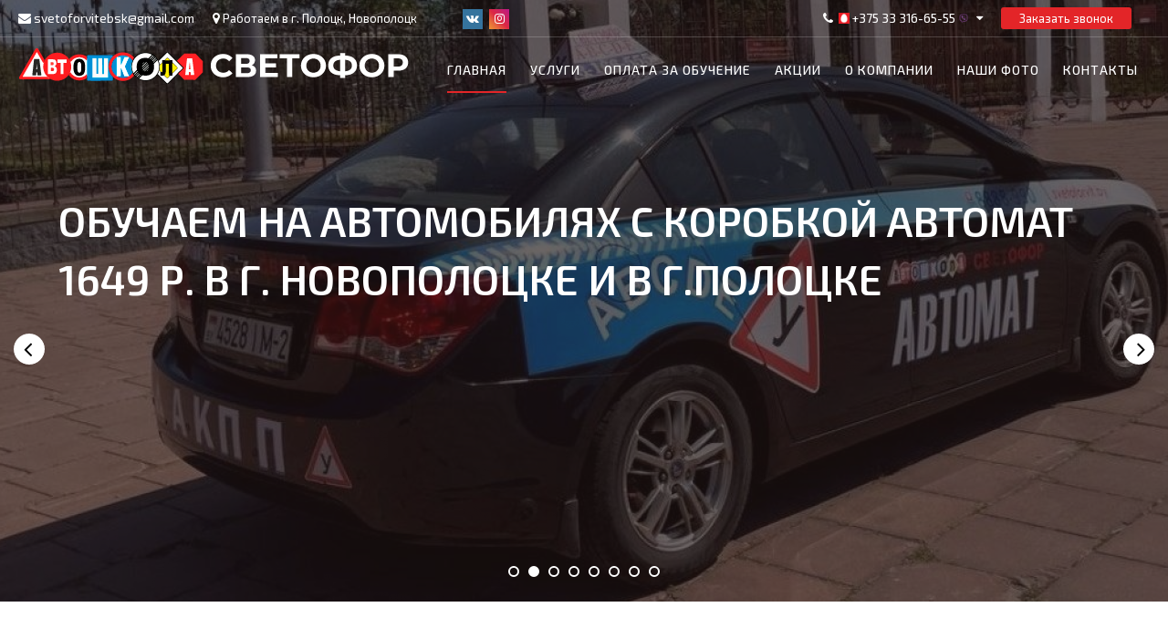

--- FILE ---
content_type: text/html; charset=UTF-8
request_url: http://svetofor214.by/
body_size: 16541
content:
<!DOCTYPE html>
<html lang="ru">
<head>
	<title>Автошкола Светофор в Витебске | Переобучение | Категории А B С Д Е</title>
	<meta charset="UTF-8">
    <meta name="description" content="Предлагаем обучение вождению на категории  "А","B" "С", "Д", "Е", водители МТС и международники. Рассрочка на обучение равными частями до 24 месяцев. Звоните ☎:+375 29 2-664-664">
<meta name="viewport" content="width=device-width, initial-scale=1.0">
<meta name="robots" content="ALL">
<meta name="cmsmagazine" content="eb14e00d7b4e8dcb2339aa05c082857c"/>
<link rel="image_src" href="https://svetofor214.by/images/logo.png"  />
<meta property="og:title" content="" />
<meta property="og:type" content="website" />
<meta property="og:image" content="https://svetofor214.by/images/logo.png" />
<meta property="og:url" content="https://svetofor214.by" />
<meta property="og:description" content="" />
<meta property="og:site_name" content="" />
<meta property="og:image:width" content="968">
<meta property="og:image:height" content="504">
<meta name="yandex-verification" content="70b4dec1e477fca9" />
<meta name="google-site-verification" content="UpzmG1p8oU0FOdHIIYlbEEs2HjPbMFWZW2Mc1IkPN5A" /><!--[if lt IE 9]>
<script>
  var e = ( "article,aside,content,figcaption,figure,footer,header,hgroup,nav,section,time" ).split( ',' );
  for ( var i = 0; i < e.length; i++ ) {
    document.createElement( e[ i ] );
  }
</script>
<![endif]-->
<!--[if lt IE 9]>
<script src="https://html5shiv.googlecode.com/svn/trunk/html5.js"></script>
<![endif]-->
<link href="https://fonts.googleapis.com/icon?family=Material+Icons" rel="stylesheet">
<link
  href="https://fonts.googleapis.com/css?family=Open+Sans:300italic,400italic,600italic,700italic,800italic,400,300,500,600,700,800&subset=latin,cyrillic-ext"
  type="text/css" rel="stylesheet" />
<link rel="stylesheet" href="/media/css/default/style.css?v=v69756de59ca27" media="all">
<link rel="stylesheet" href="/media/css/default/style_colors.css?v=v69756de59ca27" media="all">
<link rel="stylesheet" href="/media/css/default/style_mobile.css?v=v69756de59ca27" media="all">
<link rel="stylesheet" href="/media/css/default/user.css?v=v69756de59ca27" media="all">
<link rel="stylesheet" href="/media/css/content.css?v=v69756de59ca27" media="all">
<link rel="stylesheet" href="/media/css/font-awesome.min.css?v=v69756de59ca27">
<link rel="stylesheet" href="/media/css/jquery.bxslider.css?v=v69756de59ca27">
<link rel="stylesheet" type="text/css" href="/media/js/highslide.css?v=v69756de59ca27" />
<link rel="stylesheet" type="text/css" href="/media/js/jquery.fancybox.min.css?v=v69756de59ca27">

<script src="https://code.jquery.com/jquery-1.6.3.min.js?v=v69756de59ca27"></script>
<script src="https://ajax.googleapis.com/ajax/libs/jquery/1.8.2/jquery.min.js?v=v69756de59ca27"></script>
<script src="/media/js/nav-avtos.js?v=v69756de59ca27"></script>

<script src="/media/js/jquery.bxslider.js?v=v69756de59ca27"></script>
<script src="/media/js/jquery.maskedinput.js?v=v69756de59ca27"></script>
<script src="/media/js/images.js?v=v69756de59ca27"></script>
<script src="/media/js/cart.js?v=v69756de59ca27"></script>
<script src="/media/js/mobile.js?v=v69756de59ca27"></script>
<script>
  $( document ).ready( function () {
    $( '.slider' ).bxSlider( {
      slideWidth: $( window ).width(),
      minSlides: 1,
      maxSlides: 1,
      auto: true,
      pause: 5000,
      slideMargin: 0
    } );
  } );
</script>
<script src="/media/js/mask_phones.js?v=v69756de59ca27"></script>
<script src="/media/js/highslide-full.js?v=v69756de59ca27"></script>
<script>
  hs.graphicsDir = '/media/js/graphics/';
  hs.align = 'center';
  hs.transitions = [
    'expand',
    'crossfade'
  ];
  hs.outlineType = 'rounded-white';
  hs.fadeInOut = true;
  hs.dimmingOpacity = 0.75;
  hs.useBox = true;
  hs.width = 640;
  hs.height = 480;
  hs.addSlideshow( {
    interval: 5000,
    repeat: false,
    useControls: true,
    fixedControls: 'fit',
    overlayOptions: {
      opacity: 1,
      position: 'bottom center',
      hideOnMouseOut: true
    }
  } );
</script>
<meta name="cmsmagazine" content="eb14e00d7b4e8dcb2339aa05c082857c"/>
</head>
<body>

<div class="background-navbar" style="background-image: url('');">
    <!--<div class="big-search-form modal">-->
    <!--    <div class="container">-->
    <!--        <form class="search-form" action="/search" method="GET">-->
    <!--            <input type="text" name="q" placeholder="Поиск" required="required" value="-->
    <!--">-->
    <!--            <input type="submit" class="material-icons" value="search">-->
    <!--        </form>-->
    <!--        <a class="close-modal"><i class="fa fa-times"></i></a>-->
    <!--    </div>-->
    <!--</div>-->
    <div class="outer-block block-header-7">
        <div class="container">
            <div class="sub-head">
                <div class="email-header">
                    <i class="fa fa-envelope" aria-hidden="true"></i>
                    
                    <a href="mailto:svetoforvitebsk@gmail.com">svetoforvitebsk@gmail.com</a>
                </div>
                                    <div class="adress">
                        <i class="fa fa-map-marker" aria-hidden="true"></i>
                        Работаем в г. Полоцк, Новополоцк                    </div>
                
                <div class="socials">
                    <a href="https://vk.com/svetofor214" class="social social-vk "  target="_blank"><i class="fa fa-vk" aria-hidden="true"></i></a><a href="https://instagram.com/avtoshkolasvetofor_polotsk?igshid=OGQ5ZDc2ODk2ZA=="  class="social social-instagram " target="_blank"><i class="fa fa-instagram" aria-hidden="true"></i></a>                </div>

                <a class="phone-order">Заказать звонок</a>
                <div class="phones">
                    <i class="fa fa-phone" aria-hidden="true"></i>
                                        <a href="tel:+375333166555">
                        <div class="phones-img-1">
                            <img src="/media/images/mts.png"/>                                                                                </div>
                        +375 33 316-65-55                         <div class="phones-img-2">
                            <i class="fa fa-caret-down"
                                                                aria-hidden="true"></i>                                                        <img src="/media/images/viber.png"/>                        </div>
                    </a>
                                                                    <div class="sub-phones">
                                                            <a href="tel:+375298888990">
                                    <div class="phones-img-1">
                                                                                                                                                            </div>
                                    +375 29 8888-990                                     <div class="phones-img-2">
                                                                                                                    </div>
                                </a>
                                                    </div>
                                    </div>
            </div>
        </div>
    </div>
    <script>
        $(document).ready(function () {
            $('.search-order').live('click', function () {
                if ($(window)) to_top = 0;
                var top = $(window).scrollTop() + to_top;
                $('.big-search-form').css('top', top + 'px');
                $('.bg').fadeTo(400, 1);
                $('.big-search-form').slideToggle(400);
            });
        });
    </script><div class="outer-block nav-block-7">
        <div class="container">
        <div class="main-bg nav">
            <a class="button_mobile"><i class="fa fa-bars"></i></a>
            <a href="/" class="logo logo-7" data-logo-small="/images/logo_small.png" >
                <img src="/images/logo.png" alt=""/>
            </a>
            <nav class="nav-7">
                <ul>
                    <li class="active"><a href="/" >Главная</a></li>
																			<li  data-page="3"><a href="/services">Услуги </a></li><li  data-page="21"><a href="/oplata-za-obuchenie">Оплата за обучение </a></li><li  data-page="5"><a href="/shares">Акции </a></li><li  data-page="10"><a href="/about-company">О компании </a></li><li  data-page="18"><a href="/nashi-foto">Наши фото </a></li><li  data-page="6"><a href="/contacts">Контакты </a></li>									<!--                        <li class="search-order">-->
<!--                            <a>-->
<!--                                <i class="material-icons">search</i>-->
<!--                            </a>-->
<!--                        </li>-->
                     </ul>
                            </nav>
            <form class="search-form" action="/search" method="GET">
                <input type="text" name="q" placeholder="Поиск по сайту" required="required" value="">
                <input type="submit" class="material-icons" value="search">
            </form>
            <div class="phones-mobile">
                                <a href="tel:+375333166555">
                    <i class="fa fa-phone" aria-hidden="true"></i>
                    <div class="phones-img-1">
                        <img src="/media/images/mts.png"/>                                                                    </div>
                    <div class="phone-m">+375 33 316-65-55 </div>
                    <div class="phones-img-2">
                                                <img src="/media/images/viber.png"/>                    </div>
                </a>
                                                                                <a href="tel:+375298888990">
                            <div class="phones-img-1">
                                                                                                                            </div>
                            <div class="phone-m">+375 29 8888-990 </div>
                            <div class="phones-img-2">
                                                                                            </div>
                        </a>
                                                </div>
            <a class="phone-order mobile">Заказать звонок</a>
        </div>
        </div>
</div>
</div> 

<div class="wrapper-main">

    <div class="outer-block slider-block">
    <div class="slides">
        <div class="slider">
                                    <div class="slide" style="background-image: url(/images/slides/53_bg.jpg)">
                        <div class="container">
                        <div class="slide_content">
                                                        <div class="slide_right">
                                <span>Кредиты и рассрочки! УЧИСЬ СЕЙЧАС, ПЛАТИ ПОТОМ!</span>
                                <p></p>
                                <a href="https://svetofor214.by/oplata-za-obuchenie" class="button2">Узнать подробнее</a>                            </div>
                        </div>
                        </div>
                    </div>
                                    <div class="slide" style="background-image: url(/images/slides/51_bg.jpg)">
                        <div class="container">
                        <div class="slide_content">
                                                        <div class="slide_right">
                                <span>                   Обучаем на автомобилях с коробкой АВТОМАТ  1649 р. в г. Новополоцке и в г.Полоцке </span>
                                <p></p>
                                                            </div>
                        </div>
                        </div>
                    </div>
                                    <div class="slide" style="background-image: url(/images/slides/45_bg.jpg)">
                        <div class="container">
                        <div class="slide_content">
                                                        <div class="slide_right">
                                <span>&quot;А&quot; категория всего за 519 рублей! Забронируй место на обучение со скидкой на март 2026!</span>
                                <p></p>
                                                            </div>
                        </div>
                        </div>
                    </div>
                                    <div class="slide" style="background-image: url(/images/slides/39_bg.jpg)">
                        <div class="container">
                        <div class="slide_content">
                                                        <div class="slide_right">
                                <span>Категория &quot;D&quot; - от 900,00 рублей </span>
                                <p>Обучение на автомобиле Mercedes-Benz Sprinter</p>
                                                            </div>
                        </div>
                        </div>
                    </div>
                                    <div class="slide" style="background-image: url(/images/slides/12_bg.jpg)">
                        <div class="container">
                        <div class="slide_content">
                                                        <div class="slide_right">
                                <span>Категория &quot;С&quot;+ Категория &quot;Е&quot;+ курсы &quot;Международные перевозки&quot; </span>
                                <p>Покупка пакета услуг- самое выгодное предложение!! </p>
                                                            </div>
                        </div>
                        </div>
                    </div>
                                    <div class="slide" style="background-image: url(/images/slides/18_bg.jpg)">
                        <div class="container">
                        <div class="slide_content">
                                                        <div class="slide_right">
                                <span>Обучение по курсу: Международные перевозки грузов  &quot;МПГ&quot;</span>
                                <p></p>
                                <a href="https://svetoforvit.by/services/obuchenie-po-kursu-megdunarodnie-perevozki-gruzov" class="button2">Узнать подробнее</a>                            </div>
                        </div>
                        </div>
                    </div>
                                    <div class="slide" style="background-image: url(/images/slides/23_bg.jpg)">
                        <div class="container">
                        <div class="slide_content">
                                                        <div class="slide_right">
                                <span>Обучаем на опасные грузы (ADR)</span>
                                <p></p>
                                <a href="https://svetoforvit.by/services/obuchenie-po-kursu-megdunarodnie-perevozki-gruzov" class="button2">Узнать подробнее</a>                            </div>
                        </div>
                        </div>
                    </div>
                                    <div class="slide" style="background-image: url(/images/slides/15_bg.jpg)">
                        <div class="container">
                        <div class="slide_content">
                                                        <div class="slide_right">
                                <span>Для записи на обучение и получения консультации мы работаем  с 8.00 - 20.00  без выходных! 375 (29) 2 664 664</span>
                                <p></p>
                                                            </div>
                        </div>
                        </div>
                    </div>
                        </div>
    </div>
</div><script type="text/javascript" src="//cdnjs.cloudflare.com/ajax/libs/jqueryui-touch-punch/0.2.3/jquery.ui.touch-punch.min.js"></script>
<div class="prices-block outer-block">
    <div class="container">
        <div class="main-bg">
            <h2>Стоимость обучения в школе &#171;Светофор&#187;</h2>

            <div class="content">
                <div class="tabs">
                                            <a data-block="cat-6" data-installment-from="1"
                           data-installment-to="9" data-price="1649.00"
                           class="tab active">Категория «B»</a>
                                            <a data-block="cat-13" data-installment-from="1"
                           data-installment-to="9" data-price="1649.00"
                           class="tab ">Категория «B» автомат</a>
                                            <a data-block="cat-10" data-installment-from="1"
                           data-installment-to="9" data-price="519.00"
                           class="tab ">Категория «А»</a>
                                            <a data-block="cat-3" data-installment-from="1"
                           data-installment-to="9" data-price="849.00"
                           class="tab ">Категория «В-С»</a>
                                            <a data-block="cat-4" data-installment-from="1"
                           data-installment-to="9" data-price="959.00"
                           class="tab ">Категория «С-Е»</a>
                                            <a data-block="cat-5" data-installment-from="1"
                           data-installment-to="9" data-price="1029.00"
                           class="tab ">Категория «В-D»</a>
                                            <a data-block="cat-1" data-installment-from="1"
                           data-installment-to="9" data-price="969.00"
                           class="tab ">Категория «C-D»</a>
                                            <a data-block="cat-14" data-installment-from="1"
                           data-installment-to="9" data-price="2419.00"
                           class="tab ">Пакет услуг  В + С</a>
                                            <a data-block="cat-15" data-installment-from="1"
                           data-installment-to="9" data-price="1823.00"
                           class="tab ">Пакет услуг С + Е + МПГ</a>
                                            <a data-block="cat-9" data-installment-from="0"
                           data-installment-to="0" data-price="150.00"
                           class="tab ">Опасные грузы (ADR)</a>
                                            <a data-block="cat-7" data-installment-from="0"
                           data-installment-to="0" data-price="150.00"
                           class="tab ">Водитель-международник</a>
                                    </div>

                                    <div class="price-block cat-6 active">

                        <div class="price-block__sub">
                            <img src="/images/b737663302f30cb01d91475dd22085f3.jpg" alt="">
                            <div class="price-block__desc">
                                <h4>Категория «B»</h4>
                                <p class="sub-title">
                                    * легковые автомобили + прицеп с массой 750 кг, но общая масса не должна превышать допустимую норму.
<p>* грузовые автомобили до 3,5 тонн  + прицеп с массой 750 кг, но общая масса не должна превышать допустимую норму.
<p>* автобусы или автомобили с числом мест для сидения помимо сиденья водителя, не превышает 8.
                 
<p><strong><font color="red">СТОИМОСТЬ ЗА ОБУЧЕНИЕ УКАЗАНА С УЧЕТОМ ТОПЛИВА!</font></p>
                                </p>
                            </div>
                        </div>

                        <div class="tables-block">
                            <table>
                                <tr>
                                    <td>Срок обучения</td>
                                    <td>3 месяца и 1 неделя</td>
                                </tr>
                                <tr>
                                    <td>Рассрочка</td>
                                    <td>от 1 до 9 месяцев</td>
                                </tr>
                                <tr>
                                    <td>Стоимость</td>
                                    <td class="price">1649.00 BYN</td>
                                </tr>
                            </table>
                                                    </div>

                    </div>

                                    <div class="price-block cat-13 ">

                        <div class="price-block__sub">
                            <img src="/images/7cffb970924e9a15cdc5017cd4f1d7c9.jpg" alt="">
                            <div class="price-block__desc">
                                <h4>Категория «B» автомат</h4>
                                <p class="sub-title">
                                    <b><u>Автошкола Светофор  предлагает пройти обучение на автомобилях  с автоматической коробкой передач. </b></u>
<br><br>Управление  такими автомобилями  намного проще и маневреннее, что позволяет легко справиться даже с самыми сложными задачами на дороге. 
<br><br>Теперь каждый сможет быстро и легко пройти обучение, получив ожидаемые права.
<br><br>Ждем Вас!
<p><font color="red">СТОИМОСТЬ ЗА ОБУЧЕНИЕ УКАЗАНА С УЧЕТОМ ТОПЛИВА!</font></p>
                                </p>
                            </div>
                        </div>

                        <div class="tables-block">
                            <table>
                                <tr>
                                    <td>Срок обучения</td>
                                    <td>3 месяца и 1 неделя</td>
                                </tr>
                                <tr>
                                    <td>Рассрочка</td>
                                    <td>от 1 до 9 месяцев</td>
                                </tr>
                                <tr>
                                    <td>Стоимость</td>
                                    <td class="price">1649.00 BYN</td>
                                </tr>
                            </table>
                                                    </div>

                    </div>

                                    <div class="price-block cat-10 ">

                        <div class="price-block__sub">
                            <img src="/images/35e0695ac835afa64c9d5a3d38ef942b.jpg" alt="">
                            <div class="price-block__desc">
                                <h4>Категория «А»</h4>
                                <p class="sub-title">
                                    <u>Автошкола Светофор проводит переобучение водителей категорий "B" и (или) "C" на категорию "A".</u><br /><br />Категория "А" дает право управлять мотоциклом (с рабочим объёмом двигателя свыше 125 куб. см).<br /><br />Наши опытные инструктора научат техникам управления мотоциклом на автодроме.<p><strong><font> 
<b>МОТОЦИКЛ В ГАИ ПРЕДОСТАВЛЯЕМ ЗА ДОПОЛНИТЕЛЬНУЮ ПЛАТУ!</b>
<p><strong><font color="red">СТОИМОСТЬ ЗА ОБУЧЕНИЕ УКАЗАНА С УЧЕТОМ ТОПЛИВА!</font></p>
                                </p>
                            </div>
                        </div>

                        <div class="tables-block">
                            <table>
                                <tr>
                                    <td>Срок обучения</td>
                                    <td>1 месяц</td>
                                </tr>
                                <tr>
                                    <td>Рассрочка</td>
                                    <td>от 1 до 9 месяцев</td>
                                </tr>
                                <tr>
                                    <td>Стоимость</td>
                                    <td class="price">519.00 BYN</td>
                                </tr>
                            </table>
                                                    </div>

                    </div>

                                    <div class="price-block cat-3 ">

                        <div class="price-block__sub">
                            <img src="/images/25c4662fe8ea6faf7070b3d148822653.png" alt="">
                            <div class="price-block__desc">
                                <h4>Категория «В-С»</h4>
                                <p class="sub-title">
                                    <u>Автошкола Светофор переобучает водителей имеющих категорию «B» на категорию «C»</u>
<br><br>*грузовые автомобили, технически допустимая общая масса которых 3,5 тонн и выше. <br><br>* грузовые автомобили категории "С", сцепленные с прицепом, технически допустимая общая масса которых не превышает 750 килограммов.
<b><br><br>АВТОМОБИЛЬ В ГАИ ПРЕДОСТАВЛЯЕМ ЗА ДОПОЛНИТЕЛЬНУЮ ПЛАТУ!</b>
<p><strong><font color="red">СТОИМОСТЬ ЗА ОБУЧЕНИЕ УКАЗАНА С УЧЕТОМ ТОПЛИВА! </font></p>
                                </p>
                            </div>
                        </div>

                        <div class="tables-block">
                            <table>
                                <tr>
                                    <td>Срок обучения</td>
                                    <td>1,5 месяца</td>
                                </tr>
                                <tr>
                                    <td>Рассрочка</td>
                                    <td>от 1 до 9 месяцев</td>
                                </tr>
                                <tr>
                                    <td>Стоимость</td>
                                    <td class="price">849.00 BYN</td>
                                </tr>
                            </table>
                                                    </div>

                    </div>

                                    <div class="price-block cat-4 ">

                        <div class="price-block__sub">
                            <img src="/images/88fa7dffa9eaf5450483411ba91d61dd.jpg" alt="">
                            <div class="price-block__desc">
                                <h4>Категория «С-Е»</h4>
                                <p class="sub-title">
                                    Категория "СЕ"  разрешает управлять грузовыми автомобилями категории «C» сцепленными с прицепом, технически допустимая общая масса которого превышает 750 килограммов. 
<br><br>Имея водительское удостоверение с открытой категорией «СЕ», можно ездить на грузовых автомобилях, различной грузоподъемности с прицепами и полуприцепами.  
<u><br><br>Главные условия: </u>
<br> - на данную категорию могут сдать лица достигшие  21 года
<br>  - общий стаж вождения должен быть более 2-х лет (любой категории)
<b><br><br>АВТОМОБИЛЬ В ГАИ ПРЕДОСТАВЛЯЕМ ЗА ДОПОЛНИТЕЛЬНУЮ ПЛАТУ!</b>
<p><strong><font color="red">СТОИМОСТЬ ЗА ОБУЧЕНИЕ УКАЗАНА С УЧЕТОМ ТОПЛИВА!</font></p>

                                </p>
                            </div>
                        </div>

                        <div class="tables-block">
                            <table>
                                <tr>
                                    <td>Срок обучения</td>
                                    <td>1 месяц</td>
                                </tr>
                                <tr>
                                    <td>Рассрочка</td>
                                    <td>от 1 до 9 месяцев</td>
                                </tr>
                                <tr>
                                    <td>Стоимость</td>
                                    <td class="price">959.00 BYN</td>
                                </tr>
                            </table>
                                                    </div>

                    </div>

                                    <div class="price-block cat-5 ">

                        <div class="price-block__sub">
                            <img src="/images/a82344118b4df4b8f2820235c76aa91a.jpg" alt="">
                            <div class="price-block__desc">
                                <h4>Категория «В-D»</h4>
                                <p class="sub-title">
                                    <em><u>Категория D:</em></u>
<br>*автобусы, предназначенные для перевозки пассажиров и имеющие более восьми мест для сидения, помимо сиденья водителя.
<br>*автобус, сцепленный с прицепом, технически допустимая общая масса которого не превышает 750 килограммов 
<u><br><br>Главные условия: </u>
<br> - на данную категорию могут сдать лица достигшие  21 года
<br>  - общий стаж вождения более 2-х лет (любой категории)

<p>КАТЕГОРИЯ "С" В ПОДАРОК
<br>Автошкола Светофор предоставляет, ЗА ДОПОЛНИТЕЛЬНУЮ ПЛАТУ, грузовой автомобиль, для сдачи экзамена в ГАИ!</p>
<p><font color="red">СТОИМОСТЬ ЗА ОБУЧЕНИЕ УКАЗАНА С УЧЕТОМ ТОПЛИВА!</font></p>                                </p>
                            </div>
                        </div>

                        <div class="tables-block">
                            <table>
                                <tr>
                                    <td>Срок обучения</td>
                                    <td>2 месяца</td>
                                </tr>
                                <tr>
                                    <td>Рассрочка</td>
                                    <td>от 1 до 9 месяцев</td>
                                </tr>
                                <tr>
                                    <td>Стоимость</td>
                                    <td class="price">1029.00 BYN</td>
                                </tr>
                            </table>
                                                    </div>

                    </div>

                                    <div class="price-block cat-1 ">

                        <div class="price-block__sub">
                            <img src="/images/9f382c10540132282c2a3189f9211c26.jpg" alt="">
                            <div class="price-block__desc">
                                <h4>Категория «C-D»</h4>
                                <p class="sub-title">
                                    <em><u>Категория D:</em></u>
<br>*автобусы, предназначенные для перевозки пассажиров и имеющие более восьми мест для сидения, помимо сиденья водителя.
<br>*автобус, сцепленный с прицепом, технически допустимая общая масса которого не превышает 750 килограммов 
<u><br><br>Главные условия: </u>
<br> - на данную категорию могут сдать лица достигшие  21 года
<br>  - общий стаж вождения более 2-х лет (любой категории)
<b><br><br>АВТОМОБИЛЬ В ГАИ ПРЕДОСТАВЛЯЕМ ЗА ДОПОЛНИТЕЛЬНУЮ ПЛАТУ!</b>


<p><font color="red">СТОИМОСТЬ ЗА ОБУЧЕНИЕ УКАЗАНА С УЧЕТОМ ТОПЛИВА!</font></p>                                </p>
                            </div>
                        </div>

                        <div class="tables-block">
                            <table>
                                <tr>
                                    <td>Срок обучения</td>
                                    <td>1,5 месяцa</td>
                                </tr>
                                <tr>
                                    <td>Рассрочка</td>
                                    <td>от 1 до 9 месяцев</td>
                                </tr>
                                <tr>
                                    <td>Стоимость</td>
                                    <td class="price">969.00 BYN</td>
                                </tr>
                            </table>
                                                    </div>

                    </div>

                                    <div class="price-block cat-14 ">

                        <div class="price-block__sub">
                            <img src="/images/f677da2cde599b44e33cafde8bf23cf0.jpg" alt="">
                            <div class="price-block__desc">
                                <h4>Пакет услуг  В + С</h4>
                                <p class="sub-title">
                                    <b>С нами выгоднее! АКЦИЯ!
<br>Получи 2 категории, по хорошей цене!</b>
<br><br><b><i>Каким образом:</b></i>
<br>1.Пройди обучение на категорию "В" и  получи водительское удостоверение.
<br>2. Пройди обучение на категорию "С"
<p><strong><font color="red">И ЭТО ВСЕ ПО ЦЕНЕ 2419 рублей С ТОПЛИВОМ!</font></p>                                </p>
                            </div>
                        </div>

                        <div class="tables-block">
                            <table>
                                <tr>
                                    <td>Срок обучения</td>
                                    <td>4 месяца</td>
                                </tr>
                                <tr>
                                    <td>Рассрочка</td>
                                    <td>от 1 до 9 месяцев</td>
                                </tr>
                                <tr>
                                    <td>Стоимость</td>
                                    <td class="price">2419.00 BYN</td>
                                </tr>
                            </table>
                                                    </div>

                    </div>

                                    <div class="price-block cat-15 ">

                        <div class="price-block__sub">
                            <img src="/images/8e9119ea8c7c7f5e174759f214a3fd6b.jpg" alt="">
                            <div class="price-block__desc">
                                <h4>Пакет услуг С + Е + МПГ</h4>
                                <p class="sub-title">
                                    <b>С нами выгоднее! АКЦИЯ!
<br>Получи 2 категории + Карточку международника, по хорошей цене!</b>
<br><br><b><i>Каким образом:</b></i>
<br>1. Пройди обучение на категорию "С" и  получи водительское удостоверение.
<br>2. Пройди обучение на категорию "Е" и  получи водительское удостоверение.
<br>2. Пройди курсы по международным перевозкам грузов и получи карточку водителя
<p><strong><font color="red">И ЭТО ВСЕ ПО ЦЕНЕ 1823 рублей С ТОПЛИВОМ!</font></p>

                                </p>
                            </div>
                        </div>

                        <div class="tables-block">
                            <table>
                                <tr>
                                    <td>Срок обучения</td>
                                    <td>4 месяца</td>
                                </tr>
                                <tr>
                                    <td>Рассрочка</td>
                                    <td>от 1 до 9 месяцев</td>
                                </tr>
                                <tr>
                                    <td>Стоимость</td>
                                    <td class="price">1823.00 BYN</td>
                                </tr>
                            </table>
                                                    </div>

                    </div>

                                    <div class="price-block cat-9 ">

                        <div class="price-block__sub">
                            <img src="/images/f80b128fcb5239f811fc5b8115af1398.png" alt="">
                            <div class="price-block__desc">
                                <h4>Опасные грузы (ADR)</h4>
                                <p class="sub-title">
                                    <b><u>Приглашаем водителей пройти обучение по перевозке опасных грузов по программам:</b></u>
<br><br> - Подготовка водителей механических транспортных средств для выполнения перевозки опасных грузов (базовый курс - 150 рублей) <br><br> - Подготовка водителей механических транспортных средств для выполнения перевозки опасных грузов в цистернах - 100 рублей
<br><br><b>Выпускникам нашей автошколы предоставляются СКИДКИ!                                </p>
                            </div>
                        </div>

                        <div class="tables-block">
                            <table>
                                <tr>
                                    <td>Срок обучения</td>
                                    <td>2 недели</td>
                                </tr>
                                <tr>
                                    <td>Рассрочка</td>
                                    <td>Нет</td>
                                </tr>
                                <tr>
                                    <td>Стоимость</td>
                                    <td class="price">150.00 BYN</td>
                                </tr>
                            </table>
                                                    </div>

                    </div>

                                    <div class="price-block cat-7 ">

                        <div class="price-block__sub">
                            <img src="/images/2268e7f973ca79de8e935e69870d5dfc.jpg" alt="">
                            <div class="price-block__desc">
                                <h4>Водитель-международник</h4>
                                <p class="sub-title">
                                    Автошкола Светофор осуществляет  обучение водителей-международников (TIR)
<br><br><u>По результатам обучения выдается квалификационная карточка водителя.</u>
<p><strong><font color="red">ОБУЧЕНИЕ ПРОХОДИТ ДИСТАНЦИОННО</font></p>                                </p>
                            </div>
                        </div>

                        <div class="tables-block">
                            <table>
                                <tr>
                                    <td>Срок обучения</td>
                                    <td>1 неделя</td>
                                </tr>
                                <tr>
                                    <td>Рассрочка</td>
                                    <td>Нет</td>
                                </tr>
                                <tr>
                                    <td>Стоимость</td>
                                    <td class="price">150.00 BYN</td>
                                </tr>
                            </table>
                                                    </div>

                    </div>

                                <div class="installment-block" style="opacity: 1;">

                    <h4>Расчитать стоимость рассрочки:</h4>
                    <div class="installment-block__wrapper">
                        <div class="ib__slider">
                            <div id="slider"></div>
                            <div class="delimiters">
                            </div>
                            <span class="slider__month month_from"></span>
                            <div class="under_slider"></div>
                            <span class="slider__month month_to"></span>
                        </div>
                        <div class="ib__input">
                            <span>Месяцев:</span>
                            <input type="text" class="ib__month" id="result_slider">
                        </div>
                        <div class="ib__input">
                            <span>Сумма платежа в месяц:</span>
                            <input type="text" class="ib__price" id="ib__price" disabled>
                        </div>
                    </div>
                    <a class="button prices__sign-up phone-order" data-name="Водитель-международник">Записаться на обучение <i class="fa fa-angle-right" aria-hidden="true"></i></a>
                </div>
            </div>
        </div>
    </div>
</div>

<style>
    .ui-slider-handle {
        border-radius: 50% !important;
        background: #dc0a0f !important;
        outline: none !important;
        cursor: pointer !important;
    }
    .ui-slider-range-min {background: #e32528 !important;}
    .ui-widget.ui-widget-content {border: 0 !important; background: #ddd !important;border-radius: 0 !important;}
    .ui-slider-horizontal {height: 0.3em !important;}
    .ui-slider-horizontal .ui-slider-handle {top: -0.5em !important;}
</style>

<link rel="stylesheet" href="//code.jquery.com/ui/1.12.1/themes/smoothness/jquery-ui.css">
<script src="//code.jquery.com/ui/1.12.1/jquery-ui.js"></script>
<style>#slider {
        margin: 10px;
    }    </style>

<script>
    $('.prices__sign-up').live('click', function () {
        $('.phone-order-form .modal-header span').text('Записаться на обучение');
    });
    $('.phone-order').live('click', function () {
        $('.phone-order-form .modal-header span').text('Заказать звонок');
    });
</script>
<script>
    $(document).ready(function () {
        $('.prices-block .tabs a:first').trigger('click');
    });

    $("#slider").slider({
        min: 3,
        max: 12,
        step: 1,
        value: 10,
        range: "min",
        slide : function(event, ui) {
            calculate(ui.value);
        }
    });
    function calculate(currentValue) {
        $("#result_slider").val(currentValue);
        let price = parseFloat($('.tab.active').data('price'));
        if (currentValue != 0)
            $('#ib__price').val(Math.round(price/currentValue).toFixed(2) + ' BYN');
        else
            $('#ib__price').val(Math.round(price).toFixed(2) + ' BYN');
    }

    $('.prices-block .tabs a').live('click', function () {
        var tab = $(this).data('block');
        $('.prices-block .tabs a').removeClass('active');
        $(this).addClass('active');
        $('.prices-block .price-block').removeClass('active');
        $('.prices-block .' + tab).addClass('active');

        let min = $(this).data('installment-from');
        let max = $(this).data('installment-to');

        if (max == 0) {
            $('.installment-block').fadeTo(1, 0);
        }
        else
            $('.installment-block').fadeTo(0, 1);

        $( "#slider" ).slider( "option", "min", min );
        $( "#slider" ).slider( "option", "max", max );
        $( "#slider" ).slider( "option", "value", max );
        $('.month_from').text(min);
        $('.month_mid').text((max+1-min)/2 + 1);
        $('.month_to').text(max + ' мес');

        let monthCnt = max-min;
        let leftPercent = 0.00;
        $('.delimiters').empty();
        $('.under_slider').empty();
        let step = $( "#slider" ).slider( "option", "step" );
        let j = 0;
        for (let i = 1; i <= monthCnt; i=i+step) {
            leftPercent = (100*i/monthCnt).toPrecision(4);
            $('.delimiters').append('<span class="slider__dell" style="left: '+leftPercent+'%;"></span>')
            j = i + min;
            if (j <= 12 && j > min && j !== max && j%3===0)
            {
                $('.under_slider').append('<span class="slider__month month_mid" style="left: '+leftPercent+'%;">'+j+'</span>');
            }
        }
        calculate(max);
    });

    $( "#result_slider" ).live('input', function () {
        let val = $(this).val();
        let min = $('.tab.active').data('installment-from');
        let max = $('.tab.active').data('installment-to');
        if ( val > max)
            $(this).val(max);
        else if(val < min)
            $(this).val(min);

        $( "#slider" ).slider( "option", "value", val );
        calculate(val);
    });
</script><div class="contacts-block">
    <div class="container">
        <h2>Идет набор в группы</h2>
        <p class="sub-title">Торопитесь записаться, количество мест <span>ограничено</span>!</p>

        <div class="content">
            <span class="h2"><span>Расписание</span></span>

            <div class="radio_tabs">
                                <a class="radio_tab" data-block="address-13"><input type="radio" name="radio_tab" checked><strong>г. Полоцк пр-т Ф.Скорины д.37 офис 421</a>
                                <a class="radio_tab" data-block="address-6"><input type="radio" name="radio_tab" ><strong>г. Новополоцк </strong> ул. Дружбы 11 офис 2</a>
                                <a class="radio_tab" data-block="address-10"><input type="radio" name="radio_tab" ><strong>г. Новополоцк </strong> ул.Еронько 7А (ТЦ Квартал 10)</a>
                            </div>
                        <div class="tab_content address-13 active">
                <span class="selected_tab"><span><strong>г. Полоцк пр-т Ф.Скорины д.37 офис 421</span></span>
                <div class="content-area">
                    <table>
                        <tr>
                            <th><i class="fa fa-calendar" aria-hidden="true"></i> Дата</th>
                            <th><i class="fa fa-calendar" aria-hidden="true"></i> День недели</th>
                            <th><i class="fa fa-clock-o" aria-hidden="true"></i> Время</th>
                        </tr>
                                                                            <tr>
                                                                    <td>с 24.01.2026</td>
                                                                    <td>СБ. ВС. </td>
                                                                    <td>09:00 – 12:00 </td>
                                                            </tr>
                                                    <tr>
                                                                    <td>с 03.02.2026</td>
                                                                    <td>ВТ. <br>ПТ.</td>
                                                                    <td>19:00 – 20:30 <br>18:00 – 21:00</td>
                                                            </tr>
                                                    <tr>
                                                                    <td>с 01.03.2026</td>
                                                                    <td>СБ. ВС. </td>
                                                                    <td>13.00 – 16.00</td>
                                                            </tr>
                                                    <tr>
                                                                    <td>с 05.03.2026</td>
                                                                    <td>ВТ. ЧТ</td>
                                                                    <td>09:30 – 12:00 </td>
                                                            </tr>
                                                    <tr>
                                                                    <td>с 31.03.2026</td>
                                                                    <td>ВТ. ЧТ</td>
                                                                    <td>17:30 – 20:00</td>
                                                            </tr>
                                                    <tr>
                                                                    <td>с 27.04.2026</td>
                                                                    <td>ПН. СР.</td>
                                                                    <td>17:30 – 20:00</td>
                                                            </tr>
                                            </table>
                    <div class="content-value">
                        <script src="/media/js/gallery.js"></script><div class="co_lines text_co"><p><h3><p style="text-align: center;"><span style="color: #ff0000;"><strong>Автошкола Светофор проводит переобучение на следующие категории:</strong></span></p></p></div><div  class="co_lines">
		<table border="0" cellpadding="0" cellspacing="0"><tr><td><b><u>Категория</td><td><b><u>Дата начала обучения</td></tr><tr><td>с В на С</td><td>07.02.2026<br></td></tr><tr><td>с С на Е</td><td>08.02.2026<br></td></tr><tr><td>с В на Д</td><td>28.02.2026<br></td></tr><tr><td>с С на Д</td><td>31.01.2026<br></td></tr><tr><td>с В на А</td><td>01.03.2026<br></td></tr></table></div><div  class="co_lines">
		<table border="0" cellpadding="0" cellspacing="0"><tr><td><b><u>Услуга</b></u></td><td><b><u>Дата начала обучения</b></u></td><td><b><u>Стоимость обучения </b></u></td><td><b><u>Срок обучения</b></u></td></tr><tr><td>Опасные грузы (ADR)</td><td>07.02.2026<br></td><td>Базовая программа- <u>150,00 </u> руб. <br><br> Перевозка грузов в цистерне - <u>100,00 руб</u></td><td> 2 недели</td></tr><tr><td>Международные перевозки грузов </td><td>02.02.2026<br>23.02.2026</td><td>150,00 руб.</td><td>1 неделя</td></tr></table></div>                    </div>
                </div>
                <div class="gallery">
                    <div class="highslide-gallery">
                                                <a href="/images/02fd2c0681c8628dab26213dfc6b3229.jpg" class="highslide phg__link" onclick="return hs.expand(this)">
                            <img src="/images/02fd2c0681c8628dab26213dfc6b3229.jpg" title="Увеличить">
                        </a>
                                                <a href="/images/5e9570895b93ff6da034345ec6569c82.jpg" class="highslide phg__link" onclick="return hs.expand(this)">
                            <img src="/images/5e9570895b93ff6da034345ec6569c82.jpg" title="Увеличить">
                        </a>
                                                <a href="/images/e4d01ed6f98d4c0c6dbf925e22c9810d.jpg" class="highslide phg__link" onclick="return hs.expand(this)">
                            <img src="/images/e4d01ed6f98d4c0c6dbf925e22c9810d.jpg" title="Увеличить">
                        </a>
                                                <a href="/images/c0f469a8e6de043b554ebf2323a996f2.jpg" class="highslide phg__link" onclick="return hs.expand(this)">
                            <img src="/images/c0f469a8e6de043b554ebf2323a996f2.jpg" title="Увеличить">
                        </a>
                                                <a href="/images/c20c4f6766b95af64ebec5379001cd96.jpg" class="highslide phg__link" onclick="return hs.expand(this)">
                            <img src="/images/c20c4f6766b95af64ebec5379001cd96.jpg" title="Увеличить">
                        </a>
                                            </div>
                </div>
                <a id="get-advice">Записаться</a>
            </div>
                        <div class="tab_content address-6 ">
                <span class="selected_tab"><span><strong>г. Новополоцк </strong> ул. Дружбы 11 офис 2</span></span>
                <div class="content-area">
                    <table>
                        <tr>
                            <th><i class="fa fa-calendar" aria-hidden="true"></i> Дата</th>
                            <th><i class="fa fa-calendar" aria-hidden="true"></i> День недели</th>
                            <th><i class="fa fa-clock-o" aria-hidden="true"></i> Время</th>
                        </tr>
                                                                            <tr>
                                                                    <td>с 31.01.2026</td>
                                                                    <td>СБ. ВС </td>
                                                                    <td>13.00 – 16.00</td>
                                                            </tr>
                                                    <tr>
                                                                    <td>с 13.02.2026</td>
                                                                    <td>ВТ. <br>ПТ.</td>
                                                                    <td>19:00 – 20:30 <br>18:00 – 21:00</td>
                                                            </tr>
                                                    <tr>
                                                                    <td>с 17.03.2026</td>
                                                                    <td>ВТ. ЧТ</td>
                                                                    <td>17:30 – 20:00</td>
                                                            </tr>
                                                    <tr>
                                                                    <td>с 01.04.2026</td>
                                                                    <td>ПН. СР.</td>
                                                                    <td>17:30 – 20:00</td>
                                                            </tr>
                                                    <tr>
                                                                    <td>с 25.04.2026</td>
                                                                    <td>СБ. ВС </td>
                                                                    <td>09:00 – 12:00 </td>
                                                            </tr>
                                            </table>
                    <div class="content-value">
                        <script src="/media/js/gallery.js"></script><div class="co_lines text_co"><p><h3><p style="text-align: center;"><span style="color: #ff0000;"><strong>Автошкола Светофор проводит переобучение на следующие категории:</strong></span></p></p></div><div  class="co_lines">
		<table border="0" cellpadding="0" cellspacing="0"><tr><td><b><u>Категория</td><td><b><u>Дата начала обучения</td></tr><tr><td>с В на С</td><td>24.01.2026<br>07.03.2026</td></tr><tr><td>с С на Е</td><td>18.01.2026<br>22.02.2026</td></tr></table></div><div class="co_lines text_co"><p><h3><p style="text-align: center;"><span style="color: #ff0000;"><strong>Автошкола Светофор оказывает услуги:</strong></span></p></p></div><div  class="co_lines">
		<table border="0" cellpadding="0" cellspacing="0"><tr><td><b><u>Услуга</b></u></td><td><b><u>Дата начала обучения</b></u></td><td><b><u>Стоимость обучения </b></u></td><td><b><u>Срок обучения</b></u></td></tr><tr><td>Опасные грузы (ADR)</td><td>07.02.2026<br></td><td>Базовая программа- <u>150,00 </u> руб. <br><br> Перевозка грузов в цистерне - <u>100,00 руб</u></td><td> 2 недели</td></tr><tr><td>Международные перевозки грузов </td><td>02.02.2026<br>23.02.2026</td><td>150,00 руб.</td><td>1 неделя</td></tr></table></div>                    </div>
                </div>
                <div class="gallery">
                    <div class="highslide-gallery">
                                                <a href="/images/6894611039c421c06a17728195faf264.jpg" class="highslide phg__link" onclick="return hs.expand(this)">
                            <img src="/images/6894611039c421c06a17728195faf264.jpg" title="Увеличить">
                        </a>
                                                <a href="/images/0f7066c5a6582e8b973c4189884b7216.jpg" class="highslide phg__link" onclick="return hs.expand(this)">
                            <img src="/images/0f7066c5a6582e8b973c4189884b7216.jpg" title="Увеличить">
                        </a>
                                                <a href="/images/5b4dfc56271facbb0490099e5490d09c.jpg" class="highslide phg__link" onclick="return hs.expand(this)">
                            <img src="/images/5b4dfc56271facbb0490099e5490d09c.jpg" title="Увеличить">
                        </a>
                                                <a href="/images/4a79b4eea543640244a63b1aa1c9cb5d.jpg" class="highslide phg__link" onclick="return hs.expand(this)">
                            <img src="/images/4a79b4eea543640244a63b1aa1c9cb5d.jpg" title="Увеличить">
                        </a>
                                            </div>
                </div>
                <a id="get-advice">Записаться</a>
            </div>
                        <div class="tab_content address-10 ">
                <span class="selected_tab"><span><strong>г. Новополоцк </strong> ул.Еронько 7А (ТЦ Квартал 10)</span></span>
                <div class="content-area">
                    <table>
                        <tr>
                            <th><i class="fa fa-calendar" aria-hidden="true"></i> Дата</th>
                            <th><i class="fa fa-calendar" aria-hidden="true"></i> День недели</th>
                            <th><i class="fa fa-clock-o" aria-hidden="true"></i> Время</th>
                        </tr>
                                                                            <tr>
                                                                    <td>с 31.01.2026</td>
                                                                    <td>СБ. ВС. </td>
                                                                    <td>09:30 – 12:00 </td>
                                                            </tr>
                                                    <tr>
                                                                    <td>с 03.02.2026</td>
                                                                    <td>ВТ. ЧТ</td>
                                                                    <td>09:30 – 12:00 </td>
                                                            </tr>
                                                    <tr>
                                                                    <td>с 12.03.2026</td>
                                                                    <td>ВТ. ЧТ</td>
                                                                    <td>17:30 – 20:00</td>
                                                            </tr>
                                                    <tr>
                                                                    <td>с 04.04.2026</td>
                                                                    <td>СБ. ВС. </td>
                                                                    <td>13.00 – 16.00</td>
                                                            </tr>
                                                    <tr>
                                                                    <td>с 06.04.2026</td>
                                                                    <td>ПН. СР.</td>
                                                                    <td>09:30 – 12:00 </td>
                                                            </tr>
                                                    <tr>
                                                                    <td>с 22.04.2026</td>
                                                                    <td>ПН. СР.</td>
                                                                    <td>17:30 – 20:00</td>
                                                            </tr>
                                            </table>
                    <div class="content-value">
                        <script src="/media/js/gallery.js"></script><div class="co_lines text_co"><p><h3><p style="text-align: center;"><span style="color: #ff0000;"><strong>Автошкола Светофор проводит переобучение на следующие категории:</strong></span></p></p></div><div  class="co_lines">
		<table border="0" cellpadding="0" cellspacing="0"><tr><td><b><u>Категория </b></u></td><td><b><u>Дата начала обучения</b></u></td></tr><tr><td>с В на Д</td><td>28.02.2026<br></td></tr><tr><td>с С на Д</td><td>31.01.2026<br></td></tr><tr><td>с В на А</td><td>01.03.2026<br></td></tr></table></div><div class="co_lines text_co"><p><h3><p style="text-align: center;"><span style="color: #ff0000;"><strong>Автошкола Светофор оказывает услуги:</strong></span></p></p></div><div  class="co_lines">
		<table border="0" cellpadding="0" cellspacing="0"><tr><td><b><u>Услуга</b></u></td><td><b><u>Дата начала обучения</b></u></td><td><b><u>Стоимость обучения </b></u></td><td><b><u>Срок обучения</b></u></td></tr><tr><td>Опасные грузы (ADR)</td><td>07.02.2026 <br></td><td>Базовая программа- <u>150,00 </u> руб. <br><br> Перевозка грузов в цистерне - <u>100,00 руб</u></td><td> 2 недели</td></tr><tr><td>Международные перевозки грузов </td><td>02.02.2026<br>23.02.2026</td><td>150,00 руб.</td><td>1 неделя</td></tr></table></div>                    </div>
                </div>
                <div class="gallery">
                    <div class="highslide-gallery">
                                                <a href="/images/60f48818295de662ae5454e5df86abeb.jpg" class="highslide phg__link" onclick="return hs.expand(this)">
                            <img src="/images/60f48818295de662ae5454e5df86abeb.jpg" title="Увеличить">
                        </a>
                                                <a href="/images/1a6b6c2dcdf8623ba2d30e235babc368.jpg" class="highslide phg__link" onclick="return hs.expand(this)">
                            <img src="/images/1a6b6c2dcdf8623ba2d30e235babc368.jpg" title="Увеличить">
                        </a>
                                                <a href="/images/7972432de55ad1d7520a5b0ab9e441f2.jpg" class="highslide phg__link" onclick="return hs.expand(this)">
                            <img src="/images/7972432de55ad1d7520a5b0ab9e441f2.jpg" title="Увеличить">
                        </a>
                                                <a href="/images/4167ff3b0eede35d6ddeca7c8cad0c75.jpg" class="highslide phg__link" onclick="return hs.expand(this)">
                            <img src="/images/4167ff3b0eede35d6ddeca7c8cad0c75.jpg" title="Увеличить">
                        </a>
                                            </div>
                </div>
                <a id="get-advice">Записаться</a>
            </div>
                    </div>

    </div>
</div>

<!--<div class="contacts modal ">-->
<!--    <div class="info">-->
<!--        <span class="title-main"><strong>г.Могилев</strong> ул. Первомайская, 77, каб. 459 (3 этаж) (Напротив магазина </span>-->
<!--        <p class="attention"><i class="fa fa-info-circle" aria-hidden="true"></i> Рассрочка от 6 до 24 месяцев без переплат и скрытых платежей на переобучение категорий  В-С, В-Д, С-Е, С-Д!</p>-->
<!--        <div class="group">-->
<!--            <strong class="color-site">Группа 09ВС/20</strong><p> Переобучение с  <strong>В на С</strong>  с 21.06.2020г.    <strong></strong>                    <strong>-->
<!--                    489р.-->
<!--                </strong></p>-->
<!--            <span class="share-group">Современный класс!! Стоимость с топливом!!</span>-->
<!--        </div>-->
<!--        <div class="group">-->
<!--            <strong class="color-site">Группа 13 СЕ-20</strong><p> Переобучение с  <strong>С на Е</strong>  с 07.06.2020г.                     <strong>-->
<!--                    529р.-->
<!--                </strong></p>-->
<!--            <span class="share-group">Удобное расположение!! Бесплатный wi-fi и вкусный кофе в классе!!!</span>-->
<!--        </div>-->
<!--        <div class="group">-->
<!--            <strong class="color-site">Группа 06ВД/20</strong><p> Переобучение с  <strong>В на Д</strong>  с 29.06.2020г.                    <strong>-->
<!--                    <span class="price-sale">780р</span><span class="price-n">Весенняя акция 689р.</span>-->
<!--                </strong></p>-->
<!--            <span class="share-group">Обучениие на комфортном Мерседес Спринтер! Стоимость с топливом!</span>-->
<!--        </div>-->
<!--        <div class="group">-->
<!--            <strong class="color-site">Группа 5ВА/20</strong><p> Переобучение с  <strong>В на А</strong>  с 15.06.2020г.                     <strong>-->
<!--                    189р.-->
<!--                </strong></p>-->
<!--            <span class="share-group">Обучения- один месяц!!! Новые мотоциклы! Только практика!</span>-->
<!--        </div>-->
<!--        <div class="group">-->
<!--            <strong class="color-site">Группа 08 МПГ/20</strong><p> Курсы- <strong>Международные перевозки грузов</strong>     с 01.06.2020г.                    <strong>-->
<!--                    90 руб.-->
<!--                </strong></p>-->
<!--            <span class="share-group"> Обучение- 1 неделя!!! Современный, комфортный класс. Опытные преподаватели!!!</span>-->
<!--        </div>-->
<!--        <div class="buttons">-->
<!--            <a class="button" data-adress="<strong>г.Могилев</strong> ул. Первомайская, 77, каб. 459 (3 этаж) (Напротив магазина ">Оставить заявку</a> <a class="button" data-adress="<strong>г.Могилев</strong> ул. Первомайская, 77, каб. 459 (3 этаж) (Напротив магазина ">Получить консультацию</a>-->
<!--        </div>-->
<!--    </div>-->
<!--</div>-->
<!---->
<!--<script>-->
<!--    $('.contacts-block .title').live('click',function(){-->
<!--        var to_top = 50;-->
<!--        if ($(window).width() > 900) to_top = 240;-->
<!--        var top = $(window).scrollTop()+to_top;-->
<!--        $('.contacts.modal').css('top',top+'px');-->
<!--        $('.bg').fadeTo(400,1);-->
<!--        $('.contacts.modal').fadeTo(400,1);-->
<!--    });-->
<!--</script>-->
<script>
    $('.contacts-block .radio_tabs a').live('click', function () {
        var tab = $(this).data('block');
        $('.contacts-block .radio_tabs a').removeClass('active');
        $(this).addClass('active');
        $('.contacts-block .tab_content ').removeClass('active');
        $('.contacts-block .' + tab).addClass('active');
        $('.contacts-block .radio_tabs a.active input[name="radio_tab"]').prop('checked', true);
    });
</script>
<!--<p class="attention"><i class="fa fa-info-circle" aria-hidden="true"></i>                 </p>
                                                            <div class="group">
                            <strong class="color-site"></strong>
                            <p>                                 <strong>
                                    
                                </strong></p>
                            <span class="share-group"></span>
                        </div>
                                                    <div class="buttons">
                    <a class="button" data-adress="">Оставить заявку</a> <a class="button"
                                                                                                    data-adress="">Получить
                        консультацию</a>
                </div>--><!--<div class="outer-block services-block">
    <div class="container">
        <div class="main-bg">
            <div class="pull-left">
                <h2>Наши услуги</h2>
                <p class="sub-title">Предлагаем переобучение водителей на надежных автомобилях иностранного производства с присвоением дополнительных категорий. Недорогое обучение с выгодной возможностью поэтапной оплаты курсов от 6 до 12 месяцев.</p>
                <a class="button" href="/services">Все услуги</a>
            </div>
            <div class="pull-right">
                                    <a class="service" href="/services/">
                        <img src="/images/services/.jpg" alt="">
                        <div>
                            <span></span>
                            <p></p>
                        </div>
                    </a>
                                                </div>
        </div>
    </div>
</div>
<script>
    $(window).load(function(){
        var h = $('.services-block .service:first-child').height();
        $('.services-block .service').each(function(){
            if ($(this).height() > h) h = $(this).height();
        });
        $('.services-block .service').height(h);
    });
</script>-->
<div class="outer-block shares-block">
    <div class="container">
            </div>
</div><div class="outer-block advantage-block">
    <div class="container">
        <h2>Почему выбирают нас?</h2>
        <p class="sub-title">Нас <span>рекомендуют</span> друзьям, а друзья, друзьям! :)</p>
        <div class="main-bg">
            <div class="advantage">
                <img src="media/img/icons/1.svg" alt="">
                <span><strong>Современные</strong><br> классы</span>
            </div>
            <div class="advantage">
                <img src="media/img/icons/2.svg" alt="">
                <span><strong>Рассрочка</strong> до 6 месяцев без переплат, без удорожания, без процентов</span>
            </div>
            <div class="advantage">
                <img src="media/img/icons/3.svg" alt="">
                <span>Обучение на автобусе <strong>Мерседес Спринтер</strong><br> на категорию Д</span>
            </div>
            <div class="advantage">
                <img src="media/img/icons/4.svg" alt="">
                <span>Опытные<br> <strong>инструктора</strong></span>
            </div>
            <div class="advantage">
                <img src="media/img/icons/5.svg" alt="">
                <span>Работаем <strong>без выходных</strong><br> с 8:00 до 20:30</span>
            </div>
            <div class="advantage">
                <img src="media/img/icons/6.svg" alt="">
                <span>Инструктора -<br> <strong>девушки</strong></span>
            </div>
            <div class="advantage">
                <img src="media/img/icons/7.svg" alt="">
                <span>Постоянно<br> <strong>обновляющийся</strong> автопарк</span>
            </div>
            <div class="advantage">
                <img src="media/img/icons/8.svg" alt="">
                <span><strong>Скидки</strong><br>и <strong>акции</strong></span>
            </div>
            <div class="advantage">
                <img src="media/img/icons/9.svg" alt="">
                <span><strong>Удобное расположение!</strong><br> Чистые машины</span>
            </div>
        </div>
    </div>
</div><!--<div class="outer-block contacts-block">-->
<!--    <div class="container">-->
<!--        <h2>Контактная информация</h2>-->
<!--    </div>-->
<!--</div>-->
<div class="outer-block photogallary-block">
    <div class="container">
        <h2>Фотогалерея</h2>
        <div class="main-bg">
            <div class="highslide-gallery">
                                        <a href="/images/01699475534.jpg" class="highslide phg__link" onclick="return hs.expand(this)">
                            <img src="/images/01699475534.jpg" title="Увеличить"/>
                        </a>
                                                            <a href="/images/01699953943.jpg" class="highslide phg__link" onclick="return hs.expand(this)">
                            <img src="/images/01699953943.jpg" title="Увеличить"/>
                        </a>
                                                            <a href="/images/01699475682.jpg" class="highslide phg__link" onclick="return hs.expand(this)">
                            <img src="/images/01699475682.jpg" title="Увеличить"/>
                        </a>
                                                            <a href="/images/01699475703.jpg" class="highslide phg__link" onclick="return hs.expand(this)">
                            <img src="/images/01699475703.jpg" title="Увеличить"/>
                        </a>
                                                            <a href="/images/01724241747.jpg" class="highslide phg__link" onclick="return hs.expand(this)">
                            <img src="/images/01724241747.jpg" title="Увеличить"/>
                        </a>
                                                            <a href="/images/01699954022.jpg" class="highslide phg__link" onclick="return hs.expand(this)">
                            <img src="/images/01699954022.jpg" title="Увеличить"/>
                        </a>
                                                            <a href="/images/01735293935.jpg" class="highslide phg__link" onclick="return hs.expand(this)">
                            <img src="/images/01735293935.jpg" title="Увеличить"/>
                        </a>
                                                                </div>
        </div>
    </div>
</div><!--<div class="outer-block instructor-block">-->
<!--    <div class="container">-->
<!--        <h2>Наши инструктора</h2>-->
<!--        <p class="sub-title">Инструктора автошколы <span>"Светофор"</span></p>-->
<!--        <div class="instructor">-->
<!--            <a class="image" href="">-->
<!--                <img src="media/img/man.jpg" alt="">-->
<!--            </a>-->
<!--            <div class="info">-->
<!--                <span>Иван Гончаров</span>-->
<!--                <p>40 лет</p>-->
<!--                <p>Hyundai Solaris</p>-->
<!--            </div>-->
<!--            <a class="more" href="">Подробнее</a>-->
<!--        </div>-->
<!--        <div class="instructor">-->
<!--            <a class="image" href="">-->
<!--                <img src="media/img/man.jpg" alt="">-->
<!--            </a>-->
<!--            <div class="info">-->
<!--                <span>Иван Гончаров</span>-->
<!--                <p>40 лет</p>-->
<!--                <p>Hyundai Solaris</p>-->
<!--            </div>-->
<!--            <a class="more" href="">Подробнее</a>-->
<!--        </div>-->
<!--        <div class="instructor">-->
<!--            <a class="image" href="">-->
<!--                <img src="media/img/man.jpg" alt="">-->
<!--            </a>-->
<!--            <div class="info">-->
<!--                <span>Иван Гончаров</span>-->
<!--                <p>40 лет</p>-->
<!--                <p>Hyundai Solaris</p>-->
<!--            </div>-->
<!--            <a class="more" href="">Подробнее</a>-->
<!--        </div>-->
<!--        <div class="instructor">-->
<!--            <a class="image" href="">-->
<!--                <img src="media/img/man.jpg" alt="">-->
<!--            </a>-->
<!--            <div class="info">-->
<!--                <span>Иван Гончаров</span>-->
<!--                <p>40 лет</p>-->
<!--                <p>Hyundai Solaris</p>-->
<!--            </div>-->
<!--            <a class="more" href="">Подробнее</a>-->
<!--        </div>-->
<!--        <div class="instructor">-->
<!--            <a class="image" href="">-->
<!--                <img src="media/img/man.jpg" alt="">-->
<!--            </a>-->
<!--            <div class="info">-->
<!--                <span>Иван Гончаров</span>-->
<!--                <p>40 лет</p>-->
<!--                <p>Hyundai Solaris</p>-->
<!--            </div>-->
<!--            <a class="more" href="">Подробнее</a>-->
<!--        </div>-->
<!--    </div>-->
<!--</div>--><div class="outer-block main-banner-block">
    <div class="container">
	 		<div class="main-banner">
	            <h2>Не знаете с чего начать?</h2>
	            <p>Позвоните нам или закажите обратный звонок - мы готовы помочь Вам</p>
                <a id="get-advice">Заказать консультацию</a>
	        </div>
	</div>
</div><div class="outer-block last-news-block">
    <div class="container">
        <div class="main-bg">
            <div class="main-block">
                                    <h2>Последние новости</h2>
                    <p class="sub-title">Последние новости <span>автошкол</span> и не только</p>
                    <div class="last-news-main">
                        <div class="news-left">
                            <div class="last-new">
                                <a href="/news/kak-ne-volnovatsya-v-gai-na-ekzamene">
                                    <div class="news-img">
                                        <img src="/images/news/24.jpg" alt="Как не волноваться в ГАИ на экзамене?">
                                    </div>
                                    <p>8 июня 2020 г.  13:20</p>
                                    <span>Как не волноваться в ГАИ на экзамене?</span>
                                    <p class="news-description">Практический каждого ученика автошколы интересует вопрос: "Как не волноваться на экзамене в ГАИ?", ведь от фактора волнения напрямую зависит результат экзамена.</p>
                                </a>
                            </div>
                        </div>
                        <div class="pull-right news-right">
                                                            <div class="last-new">
                                    <a href="/news/3-bazovih-sposoba-trogatsya-na-avto">
                                        <div class="news-img">
                                            <img src="/images/news/22.jpg" alt="3 базовых способа трогаться на авто">
                                        </div>
                                        <p>1 июля 2019 г.  10:38</p>
                                        <span>3 базовых способа трогаться на авто</span>
                                    </a>
                                </div>
                                                            <div class="last-new">
                                    <a href="/news/avto-dlya-novichka">
                                        <div class="news-img">
                                            <img src="/images/news/21.jpg" alt="Автомобиль для новичка">
                                        </div>
                                        <p>1 июля 2019 г.  10:32</p>
                                        <span>Автомобиль для новичка</span>
                                    </a>
                                </div>
                                                    </div>
                    </div>
                    <a class="all-news" href="/news">Все новости</a>
                            </div>
        </div>
    </div>
</div><div class="outer-block">
    <div class="container">
            <div class="main-bg">
                <div class="main-about">
                    <div class="content-main">
                        <h1>Автошкола СВЕТОФОР</h1>
                            <p><p>Автошкола в Витебске предлагает освоить всем желающим навыки вождения автомобиля и пройти курсы повышения квалификации и переподготовки. Работая с 2000 года мы подготовили широчайшую материальную базу и собрали лучших преподавателей для обучения вождению будущих автовладельцев.</p></p><p><p>У нас вы найдете комфортные условия для обучения, современные и проверенные авто, а также обратите внимание на небольшие группы учащихся, которые позволяют сосредоточиться на получении знаний и проработать теорию до мелочей.</p></p><p><p>Мы предоставляем возможность оплаты стоимости обучения в рассрочку от 3 до 12 месяцев равными платежами, а также предлагаем постоянные акции и скидки. У нас в автошколе можно заниматься в удобное для обучающихся время и выбрать подходящий по местоположению класс.</p><redactor></p>                    </div>
<!--                    <div class="category-block">-->
<!--                        <p>Готовим водителей категорий</p>-->
<!--                        <div class="category">-->
<!--                            <span>A</span>-->
<!--                            <img src="media/img/icons/motorbike.svg" alt="">-->
<!--                        </div>-->
<!--                        <div class="category">-->
<!--                            <span>C</span>-->
<!--                            <img src="media/img/icons/lorry.svg" alt="">-->
<!--                        </div>-->
<!--                        <div class="category">-->
<!--                            <span>D</span>-->
<!--                            <img src="media/img/icons/bus.svg" alt="">-->
<!--                        </div>-->
<!--                        <div class="category">-->
<!--                            <span>E</span>-->
<!--                            <img src="media/img/icons/caravan.svg" alt="">-->
<!--                        </div>-->
<!--                    </div>-->
<!--                </div>-->

        </div>
    </div>
</div><div class="map-block" id="map"></div>
<script type="text/javascript" src="https://api-maps.yandex.ru/2.1/?lang=ru-RU"></script>
<script type="text/javascript" src="/media/js/ractive.js"></script>
<script type="text/javascript">
    var iterator = 1;
    var placemarks = [];
    var map;
    ymaps.ready(function()
    {
        map = new ymaps.Map("map",
            {
                center: [55.51210950245198,28.69011710738158],
                zoom: 16,
                type: "yandex#map",
                controls: ["fullscreenControl", "searchControl", "zoomControl", "typeSelector"],
            });
//
        function createPlacemark(coords,iconContent,group_id,balloonContent,preset)
        {
            if(!preset){
                preset = 'islands#redAutoIcon';
            }
            var placemark = new ymaps.Placemark(coords,{
                    iconContent: iconContent,
                    iconCaption: iconContent,
                    group_id: group_id,
                    balloonContent: balloonContent,
                },
                {
                    preset: preset,
                    draggable: false
                });
//
            placemark.events.add("contextmenu", function (e)
            {
                var item=parseInt(e.get("target").elementNum);
                alert();
            });
//
            placemark.events.add("dragend",function(e)
            {
                var target=e.get("target");
                var item=target.elementNum;
                $("#placemarks-items input.coords-"+item).val(target.geometry.getCoordinates());
                $("#placemarks-items input.groups-"+item).val(group_id);
            });
//
            return placemark;
        }
//
        //добавить на карту метку
        function insertPlacemarkInMap(placemark,id)
        {
            map.geoObjects.add(placemark);
            placemark.elementNum=iterator;
            placemark.id=id;
            iterator++;
            placemarks.push(placemark);
        }
        ymaps.ready(function(){
  insertPlacemarkInMap(createPlacemark([55.484000243744056,28.787937924606126],"Автошкола Светофор", 0, "Автошкола Светофор<p>Витебская область, Полоцк, проспект Франциска Скорины, 37</p><p>+375 33 316-65-55 </p><p></p>"));
  $("#placemarks-items .place-group").hide();
  $("#placemarks-items #"+$("#group-placemark :selected").attr("value")).show();
  
  insertPlacemarkInMap(createPlacemark([55.52213265906022,28.66440997486866],"Автошкола Светофор", 0, "Автошкола Светофор<p>Витебская область, Новополоцк, улица Дружбы, 11</p><p>+375 29 8888-990 </p><p></p>"));
  $("#placemarks-items .place-group").hide();
  $("#placemarks-items #"+$("#group-placemark :selected").attr("value")).show();
  
  insertPlacemarkInMap(createPlacemark([55.51352317224475,28.691088339950507],"Автошкола Светофор", 0, "Автошкола Светофор<p>Витебская область, Новополоцк, улица Еронько, 7А (ТЦ Квартал)</p><p>+375 29 8888-990 </p><p></p>"));
  $("#placemarks-items .place-group").hide();
  $("#placemarks-items #"+$("#group-placemark :selected").attr("value")).show();
  });    });
    //
</script>
 
<script src="/media/js/main_page.js"></script></div>


<div class="outer-block footer">
    <div class="container">
        <div class="f-col">
            2026 © ЧП &quot;Автошкола Светофор&quot;. Использование материалов сайта только с разрешения владельца.
            <br>УНП 390379882            <br>            <br>        </div>
        <div class="f-col sub-soc">
            <div class="col">
                <a href="https://vk.com/svetofor214" class="social social-vk "  target="_blank"><i class="fa fa-vk" aria-hidden="true"></i></a><a href="https://instagram.com/avtoshkolasvetofor_polotsk?igshid=OGQ5ZDc2ODk2ZA=="  class="social social-instagram " target="_blank"><i class="fa fa-instagram" aria-hidden="true"></i></a>            </div>
        </div>
        <div class="f-col">
            <p>Разработка интернет-магазина <a href="https://dessites.by" target="_blank">Dessites.by</a></p>

            <!--            -->            <!--                <p><img src="/media/img/raschet-logo.jpg" alt="" style="width: 200px" /></p>-->
            <!--            -->        </div>
    </div>
</div>

<div id="ajax-result"></div>


<div class="phone-order-form modal">
    <div class="modal-header">
        <span>Заказать звонок</span>
        <a class="close-modal"><i class="fa fa-times"></i></a>
    </div>
    <div class="modal-content">
        <div class="line">
            <span>Ваше имя: <em>*</em></span>
            <input type="text" id="phone-order-name">
        </div>
        <div class="line">
            <span>Телефон: <em>*</em></span>
            <input type="text" id="phone-order-phone1" class="phone-masked">
        </div>
        <div class="main-question-confirm">
            <input type="checkbox" name="confirm" value="1" />
            <span> Я согласен на <a href="/personal-terms">обработку персональных данных</a></span>
        </div>
        <a class="send-modal-form" id="phone-order" onclick="ym(50625055,'reachGoal','lead'); return true;">Отправить</a>
    </div>
</div>

<!---->
<!--<div class="phone-order-form modal">-->
<!--    <div class="modal-header">-->
<!--        <span>Заказать звонок</span>-->
<!--        <a class="close-modal"><i class="fa fa-times"></i></a>-->
<!--    </div>-->
<!--    <div class="modal-content">-->
<!--        --><!--        <div class="modal-phones">-->
<!--            --><!---->
<!--            <a href="tel:--><!--">-->
<!--                --><!--                --><!--                --><!--                <span>--><!--</span>-->
<!---->
<!--                    --><!--                    --><!--            </a>-->
<!--            --><!--        </div>-->
<!--    </div>-->
<!--</div>-->
<div class="advice-order-form modal">
    <div class="modal-header">
        <span>Получить консультацию</span>
        <a class="close-modal"><i class="fa fa-times"></i></a>
    </div>
    <div class="modal-content">
        <div class="line">
            <span>Ваше имя: <em>*</em></span>
            <input type="text" id="phone-order-name3">
        </div>
        <div class="line">
            <span>Телефон: <em>*</em></span>
            <input type="text" id="phone-order-phone3" class="phone-masked">
        </div>
        <div class="main-question-confirm">
            <input type="checkbox" name="confirm" value="1" />
            <span> Я согласен на <a href="/personal-terms">обработку персональных данных</a></span>
        </div>
        <a class="send-modal-form" id="phone-order-advice" onclick="ym(50625055,'reachGoal','lead'); return true;">Отправить</a>
    </div>
</div>
<div class="get_price modal">
	<div class="modal-header">
		<span>Узнать цену товара</span>
		<a class="close-modal"><i class="fa fa-times"></i></a>
	</div>
	<div class="modal-content">
		        <div class="modal-phones">
            
                <a href="tel:+375333166555">
                    <img src="/media/images/mts.png"/>                                                            <span>+375 33 316-65-55 </span>

                                        <img src="/media/images/viber.png"/>                </a>
            
                <a href="tel:+375298888990">
                                                                                <span>+375 29 8888-990 </span>

                                                        </a>
                    </div>
	</div>
</div>
<div class="singup-order-form modal">
    <div class="modal-header">
        <span>Записаться</span>
        <a class="close-modal"><i class="fa fa-times"></i></a>
    </div>
    <div class="modal-content">
      <div class="line">
            <span>Ваше имя: <em>*</em></span>
            <input type="text" id="phone-order-name2">
        </div>
        <div class="line">
            <span>Телефон: <em>*</em></span>
            <input type="text" id="phone-order-phone2" class="phone-masked">
        </div>
        <div class="line price-name-singup">
            <span>Категория:</span>
            <input type="text" id="price-name-singup" disabled="disabled">
        </div>
        <div class="main-question-confirm">
            <input type="checkbox" name="confirm" value="1" />
            <span> Я согласен на <a href="/personal-terms">обработку персональных данных</a></span>
        </div>
        <a class="send-modal-form" id="sign-order-question" onclick="ym(50625055,'reachGoal','lead'); return true;">Отправить</a>
        </div>
    </div>
</div>

<div class="singgroup-order-form modal">
    <div class="modal-header">
        <span>Оставить заявку</span>
        <a class="close-modal"><i class="fa fa-times"></i></a>
    </div>
    <div class="modal-content">
        <div class="line">
            <span>Ваше имя: <em>*</em></span>
            <input type="text" id="phone-order-name2">
        </div>
        <div class="line">
            <span>Телефон: <em>*</em></span>
            <input type="text" id="phone-order-phone2" class="phone-masked">
        </div>
        <div class="line name-group">
<!--            <span>Адрес :</span>-->
            <input type="hidden" id="name-group" disabled="disabled" >
        </div>
        <div class="main-question-confirm">
            <input type="checkbox" name="confirm" value="1" />
            <span> Я согласен на <a href="/personal-terms">обработку персональных данных</a></span>
        </div>
        <a class="send-modal-form" id="sign-group-question" onclick="ym(50625055,'reachGoal','lead'); return true;">Отправить</a>
    </div>
</div>

<script src="/media/js/forms.js"></script>
<script src="/media/js/catalog_heights.js"></script>

<script>
    (function(w,d,u){
        var s=d.createElement('script');s.async=true;s.src=u+'?'+(Date.now()/60000|0);
        var h=d.getElementsByTagName('script')[0];h.parentNode.insertBefore(s,h);
    })(window,document, 'https://cdn-ru.bitrix24.by/b11535090/crm/site_button/loader_1_ldcip9.js');
</script>

<!-- Yandex.Metrika counter -->
<script type="text/javascript" >
   (function(m,e,t,r,i,k,a){m[i]=m[i]||function(){(m[i].a=m[i].a||[]).push(arguments)};
   m[i].l=1*new Date();k=e.createElement(t),a=e.getElementsByTagName(t)[0],k.async=1,k.src=r,a.parentNode.insertBefore(k,a)})
   (window, document, "script", "https://mc.yandex.ru/metrika/tag.js", "ym");

   ym(50625055, "init", {
        clickmap:true,
        trackLinks:true,
        accurateTrackBounce:true
   });
</script>
<noscript><div><img src="https://mc.yandex.ru/watch/50625055" style="position:absolute; left:-9999px;" alt="" /></div></noscript>
<!-- /Yandex.Metrika counter --><!-- Global site tag (gtag.js) - Google Analytics -->
<script async src="https://www.googletagmanager.com/gtag/js?id=UA-139267394-25"></script>
<script>
  window.dataLayer = window.dataLayer || [];
  function gtag(){dataLayer.push(arguments);}
  gtag('js', new Date());

  gtag('config', 'UA-139267394-25');
</script>
<div style="display: none"></div>
<script>
        (function(w,d,u){
                var s=d.createElement('script');s.async=true;s.src=u+'?'+(Date.now()/60000|0);
                var h=d.getElementsByTagName('script')[0];h.parentNode.insertBefore(s,h);
        })(window,document,'https://cdn-ru.bitrix24.by/b11535090/crm/site_button/loader_5_2hhqsn.js');
</script><div class="bg"></div>
<script type="application/ld+json">{"@context":"http://schema.org","@type":"WebSite","url":"https://svetofor214.by/","potentialAction":{"@type":"SearchAction","target":"https://svetofor214.by/search={query}","query-input":"required name=query"}}</script>
<script async="" src="//web.it-center.by/nw"></script>
<link rel="stylesheet" type="text/css" href="/media/css/cookie.css" />
    <script type="text/javascript" src="/media/js/cookie2.js"></script>
    <script type="text/javascript" src="/media/js/cookie.js"></script>
</body>
</html>

--- FILE ---
content_type: text/css
request_url: http://svetofor214.by/media/css/default/style.css?v=v69756de59ca27
body_size: 21355
content:
a{cursor: pointer;}
body,html {margin:0;padding: 0;font-family: "Open Sans",Helvetica,Arial,sans-serif; font-size: 14px;line-height: 1.428571429;}
.no-border {border:none !important}
.no-shadow,.no-shadow:hover{box-shadow:none !important}
.button_mobile,.menu-left-button{display: none;}
#ajax-result {display:none;}
.container{max-width: 1280px;margin:0 auto;width: 100%;}
.outer-block {float:left;width: 100%;}
.main-bg,.sub-head {padding: 0;float:left;width: calc(100% - 40px);padding-left:20px;padding-right: 20px;}
.sub-head {float:left;width:calc(100% - 40px);padding:8px 20px;}
.sub-head .adress,.sub-head .work-time,.sub-head .socials{float:left;font-size: 13px;line-height: 24px;margin-right: 50px;}
.sub-head .adress i,.sub-head .work-time i,.sub-head .phones > i{float:left;line-height: 24px;padding-right: 3px;font-size: 14px;}
.sub-head .socials .social {
 color: #fff;
 background: #000;
 text-align: center;
 display: inline-block;
 width: 22px;
 height: 22px;
 margin-right: 7px;
 line-height: 21px;
}
.sub-head .socials .social:hover {
 transform: scale(1.05);
}
.phone-order {cursor: pointer;font-weight: bold;}
.phones-mobile {display: none; float: left; width: 100%; margin-bottom: 10px}
.phones-mobile a {width: 50%; padding: 0 5px; float: left; box-sizing: border-box; font-size: 11px; font-weight: bold; text-decoration: none}
.phones-mobile a img {width: 12px;height: 12px;float: left;margin: 3px 1px;}
.phones-mobile a i {float: left;line-height: 18px;font-size: 14px;}
.phones-mobile .phones-img-1, .phones-mobile .phones-img-2 {padding: 0 2px; box-sizing: border-box}
.phones-mobile .phones-img-1 {float: left;}
.phones-mobile .phones-img-2 {float: left;}
.phones-mobile .phone-m {float: left;font-size: 13px;}
.phones {position: relative;}
.phones a{font-weight: bold;text-decoration: none;}
.phones a i{font-weight: normal;line-height: 24px;}
.phones a > .fa-phone {float: left;line-height: 24px;margin-right: 4px;}
.sub-phones {position: absolute;left:0;top:100%;box-shadow:0 0 5px rgba(0,0,0,.5);width: 100%;display:none;z-index: 10; padding: 0 10px; box-sizing: border-box}
.phones:hover .sub-phones {display:block}
.sub-phones a {float:left;width: 100%;padding: 5px 0;text-align: center;line-height: 23px; position: relative}
.sub-phones a > .phones-img-1 {position: absolute; left: 0; line-height: 35px; top: 5px}
.sub-phones a > .phones-img-2 {position: absolute; right: 10px; line-height: 35px; top: 5px}
.user-header,.sub-head .phones,.phone-order{float: right;font-size: 13px;line-height: 24px;margin-right: 20px;}
input[type=submit] {-webkit-appearance: none;}
.modal {position: absolute;top:150px;width: 400px;left:50%;margin-left:-200px;z-index: 9999;box-shadow: 0 0 10px rgba(0,0,0,.6)}
.slides{float:left;width: 100%;}
.span-new {background:#1D8C00}
.user-header{position: relative;z-index: 2;}
.user-header i {font-size: 14px;}
.user-header > a {font-size: 13px;text-decoration: none;}
.user-header > a:hover{transition:.2s}
.user-header:hover > div{display:block}
.user-header > div{position: absolute;width: 100%;box-shadow:0 1px 4px rgba(0,0,0,.2);min-width: 150px;left:0;top:100%;display:none}
.user-header > div a{float:left;width: 95%;padding: 5px 2.5%;text-decoration: none;font-size: 12px;}
.user-header > div a:hover{font-weight: bold;}
.user-header i {padding-right: 5px;}

.basket-top {position: relative;}
.basket-top i {float:left;line-height: 24px;}
.basket-top span{line-height: 16px;width: 16px;text-align: center;position: absolute;right: -6px;top:-6px;border-radius:50%;font-size: 11px;font-weight: bold;}
.nav {float:left;width: calc(100% - 40px);padding: 30px 20px 0 20px;}
.logo {float:left;width: 28%;}
.logo img {float:left;width: 100%;max-width: 347px;}
.logo span{float:left;}
.logo span:nth-child(2) {font-weight: bold;font-size: 30px;width: 47%;line-height: 50px;white-space: nowrap;text-shadow: 0 0 1px rgba(0,0,0,.2);}
.logo span:nth-child(3) {font-size:13px;width: 37%;margin-top:9px;}
.navbar-fixed {transition:.5s;position: fixed;z-index:100;width: 100%;box-shadow:0 3px 5px rgba(0,0,0,.3);top:-100px;}
.navbar-fixed .container {position: relative}
.navbar-fixed .catalog-navbar  {top:61px}
.navbar-fixed .logo{margin:5px 0}
.navbar-fixed .basket-top{margin-top:10px}
.navbar-fixed .user-header{margin-top:15px}
nav {float:left;}
nav > ul {float:left;width: 100%;list-style:none;margin:0;padding: 0;}
.navbar-fixed nav {margin-top:20px}
nav ul {list-style: none;}
.navbar-fixed nav > ul > li {padding-bottom: 21px;}
nav > ul > li {float:left;margin: 0 13px;position: relative;}
nav > ul > li > a {float:left;text-align: center;white-space: nowrap;line-height: 20px;text-decoration: none;font-weight: bold;position: relative;}
nav > ul > li > ul{opacity:0;visibility:hidden;position:absolute;right: 0;top:calc(100% - 3px);min-width:200px;list-style: none;margin:0;padding: 0 10px;z-index:55;box-shadow:0 3px 5px rgba(0,0,0,.3);}
nav > ul > li:hover >ul{opacity:1;visibility: visible;transition:.3s}
nav > ul > li > ul > li{float: left;width: 100%;}
nav > ul > li > ul > li a{float: left;width: 90%;padding: 13px 5%;text-decoration: none;font-size: 13px;}
nav > ul > li > ul > li:last-child a{border-bottom:none}

.search-form {float: right;width: 17%;margin-top:7px}
.search-form input{float:left;border:none;height: 36px;outline: none}
.search-form input[type=text]{width:70%;padding: 0 5%;font-size: 12px;}
.search-form input[type=submit]{width:20%;padding: 5px 0;cursor: pointer;}
.slides,.slider {float:left;width: 100%;}
.slide {float:left;width: 100%;position: relative;height: 450px;background-size:auto 100%;background-position:center;}
/*.slide > img {position: absolute;left:0;top:0;width: 100%;height: 100%;z-index:1}*/

.slide_content {position: relative;z-index: 2;}
.slide_content >img {float:right;width:40%}
.slide_right {float:left;width: 35%;margin:50px 10% 0 5%;background: rgba(0,0,0,.8);padding: 20px 5% 40px 5%;}
.slide_right span,.slide_right p {float:left;width: 100%;}
.slide_right span {font-size: 32px;font-weight: bold;margin-top:20px;}
.slide_right p {font-size: 16px;font-weight: 100;margin:40px 0}
/*.slide_right a {float:left;padding: 10px 40px;text-decoration: none;font-size: 15px;font-weight: bold;-webkit-border-radius: 2px;border-radius: 2px;}*/
.main-services {float:left;width: calc(100% - 40px);padding:20px;}
.main-services .col {float:left;width: 32%;margin-right: 2%;position: relative;font-weight: bold;}

.main-services .col:last-child {margin-right: 0;}
.main-services .col img {float:left;width: 100%;position: relative;z-index: 1;}
.main-services .col:before {position: absolute;left:0;top:0;z-index: 2;background: rgba(0,0,0,.7);content:'';width: 100%;height: 100%;transition:.3s}
.main-services .col:hover:before {background: rgba(0,0,0,.8)}
.main-services .col span,.main-services .col strong{position: absolute;left:5%;z-index: 3;}
.main-services .col span{top:35px;font-size: 18px;}
.main-services .col strong{top:65px;font-size: 24px;}
.grey-bg{max-width: 1280px;float:left;width: 100%;}
.main-catalog {margin-bottom: 10px;}
.main-block {float:left;padding: 30px 0;width: 100%;}
.main-block h2{float:left;padding: 0;margin:0;line-height: 40px;font-size: 24px;}
.main-block > a{float:left;padding: 0;margin:0;line-height: 20px;margin-top:12px;font-size:15px;margin-left:20px;text-decoration: none;transition:.2s}
.main-block > a:hover{}
.catalog-category {float:left;width: calc(100% - 40px);padding: 20px;}
.main-block .catalog-category {margin-top: 30px;}
.catalog-category a{float:left;max-width:20%;width: calc(20% - 1px);margin-right: -1px;margin-bottom:-1px;padding: 20px 0;transition:.3s}
.catalog-category a img {float:left;width: 50%;margin:20px 25%;}
.catalog-category a span {float:left;width: 100%;margin:0px 0 20px 0;text-align: center;font-weight: bold;}
.catalog-category a:hover{box-shadow:0 0 15px rgba(0,0,0,.33);}
.main-shares {float:left;width: 100%;margin:30px 0}
.main-shares a {float:left;max-width: 19%;margin-right: 1.25%;list-style: none;width: calc(19% - 2px);transition:.3s}
.main-shares a:last-child {margin-right: 0;}
.main-shares a div {float:left;width: 100%;height: 200px;overflow: hidden;}
.main-shares a div img {float:left;width: 100%;}
.main-shares a p {float:left;width: 90%;padding: 5px 5%;margin:0;font-size: 12px;}
.main-shares a p {float:left;width: 90%;padding: 5px 5%;margin:0;font-size: 12px;}
.main-shares a span {float:left;width: 90%;font-weight: bold;font-size: 16px;padding: 0 5% 20px 5%;}
.main-shares a:hover {box-shadow:0 0 15px rgba(0,0,0,.33);}
.main-banner {float:left;width: 100%;height: 150px;background-size:100% auto;position: relative;}
.main-banner:before{content:'';position: absolute;width:100%;height: 100%;background:rgba(0,0,0,.4);z-index:1;left:0;top:0}
.main-banner h2,.main-banner p,.main-banner strong {float:left;width: 60%;padding: 0 5%;margin:0;position: relative;z-index:2}
.main-banner h2 {font-size: 30px;margin-top:20px}
.main-banner p{padding: 10px 5%;white-space: nowrap;}
.main-banner strong{font-size: 20px;}
.main-banner a{position:relative;z-index:2;float: right;width: 20%;margin:0 5%;text-align: center;padding: 10px 0;text-decoration: none;border-radius:3px;margin-top:55px}
.dop-items {float:left;margin:11px 0 0 0}
.dop-items a{float:left;padding: 0 0 20px 0;margin:0;line-height: 20px;margin-right:20px;font-size:20px;text-decoration: none;transition:.2s;font-weight: bold;}
.clr{float:left;width: 100%;height: 20px;}
.catalog-products {float:left;width: 100%;padding: 0;display:table;}
.product-1 .catalog-item {width: 100%}
.product-2 .catalog-item {width: 50%}
.product-3 .catalog-item {width: calc(100% / 3)}
.product-4 .catalog-item {width:25%;}
.product-5 .catalog-item {width:20%;}
.product-6 .catalog-item {width: 16.666666667%}
.product-7 .catalog-item {width: 14.285714286%}
.product-8 .catalog-item {width: 12.5%}
.product-9 .catalog-item {width: 11.111111111%}
.product-10 .catalog-item {width: 10%}
.product-11 .catalog-item {width: 9.090909091%}
.product-12 .catalog-item {width: 8.333333333%}
.catalog-item {vertical-align:top;box-sizing: border-box;margin-right: -1px;margin-bottom:-1px;padding: 10px 0;transition:.3s;position: relative;display: table-cell;}
.catalog-items-line {width: 100%;display: table-row}
.catalog-item:hover{box-shadow:0 0 15px rgba(0,0,0,.33);}
.catalog-item img {width: 100%;}
.item-share {position: absolute;top:20px;left:20px;z-index:2}
.catalog-item .item-share span {float:left;margin-right: 5px;margin-bottom:5px;padding: 3px 8px;border-radius:3px;font-size: 12px;}
.catalog-product-additinal {position: absolute;right:10px;top:10px;z-index:20;width:28px;transition:.2s}
.catalog-product-additinal a {float:left;width:100%;margin-bottom: 5px;border-radius: 50%;}
.catalog-product-additinal a i:not(.background-site) {color:#666;background: rgba(255,255,255,.6);}
.catalog-product-additinal a:hover i:not(.background-site) {background: #ddd;color:#111}
.catalog-product-additinal a i{float:left;width:100%;text-align: center;line-height: 28px;font-size:16px;border-radius: 50%}
.catalog-item .catalog-product-additinal {opacity: 0}
.catalog-item:hover .catalog-product-additinal {opacity: 1}

.catalog-item-image{margin:0 5%; float:left;width: 90%;}
.catalog-item-name {float:left;width: 100%;margin:20px 0;font-weight: bold;text-align: center;text-decoration: none;transition:.3s;font-size: 16px;}
.item-art {float:left;width: 40%;padding: 0 5%;font-size: 12px;}
.item-availability {float: right;width: 40%;padding: 0 5%;font-size: 12px;text-align: right;}
.price {float:left;width: 100%;text-align: center;font-size: 16px;font-weight: bold;margin-top:20px}
.price-sale span:last-child{font-size: 14px;font-weight: normal;text-decoration: line-through;}
.price-sale span{float:left;width: 45%;padding: 0 2.5%;line-height: 22px;}
.price-sale span:first-child {text-align: right; width: 50%}
.price-sale span:last-child {text-align: left; width: 40%}
.more-info-product {float:right;width: 50%;margin:20px 2.5% 0 0;text-align: center;padding: 6px 0;border-radius:2px;cursor: pointer;font-size: 12px;opacity: 0;transition:.3s;text-decoration: none;}
.catalog-item:hover .more-info-product,.catalog-item:hover .add-to-cart  {opacity:1;}
.add-to-cart {float:left;width: 41%;margin:20px 0 0 2.5%;text-align: center;padding: 5px 0;border-radius:2px;cursor: pointer;font-size: 12px;opacity: 0;transition:.3s;text-decoration: none;}
.clr {float:left;width: 100%;height: 30px;}
.catalog-products:not(.catalog-products-2) .more-info-product {float: right;    width: 50%;    margin: 20px 2.5% 0 0;    text-align: center;    padding: 6px 0;    border-radius: 2px;cursor: pointer;    font-size: 12px;     transition: .3s;    text-decoration: none;}
.catalog-products-2,.catalog-products-2 .catalog-items-line,.catalog-products-2 .catalog-item {display: block;}
.catalog-products-2 .catalog-items-line,.catalog-products-2 .catalog-item{float:left;width: 100%}
.catalog-products-2 .catalog-item-image {margin: 15px 2.5%;width: 15%;}
.catalog-products-2 .catalog-item-name {width: 45%;margin: 15px 0;text-align: left;font-size: 16px;}
.catalog-products-2 .catalog-item-description {float: left;width: 45%; padding: 0; margin:0;font-size: 12px;}
.catalog-products-2 .item-art {float: left;width: auto; padding: 0 1%; font-size: 12px;clear:left;}
.catalog-products-2 .item-availability {float: left;width:auto;padding: 0 1%;font-size: 12px;text-align: left;}
.catalog-products-2 .price {width: 35%;position: absolute;right: 1%;top:5%;text-align: right;font-size: 20px}
.catalog-products-2 .add-to-cart {position: absolute;right: 1%;top:30%;width: 18%;display: block;opacity: 1}
.catalog-products-2 .more-info-product {width: 18%;position: absolute;right: 1%;top:55%;margin:0;display: block;opacity: 1;margin-right: 0 !important;padding:6px 0}
.catalog-products-2 .catalog-item:empty {display: none;}

.product-2-view .reconconception-right {float: right; width: 30%; margin-top: 20px}
.product-2-view .reconconception-right .files {display: none}
.product-2-view .reconconception-right .catalog-item {display: block; float: left; width: 100%}
.product-2-view .reconconception-right .reconconception {margin-top: 20px}
.product-2-view .reconconception-right .title {color: #383838; font-size: 17px; font-weight: bold}
.product-2-view .reconconception-right .catalog-item .catalog-items-head {width: 35%;}
/*.product-2-view .reconconception-right .reconconception .catalog-item .catalog-item-name, .product-2-view .reconconception .catalog-item .price  {width: 65%; text-align: left}*/
.product-2-view .reconconception-right .catalog-item .price {margin-top: 10px; padding-left: 10px; box-sizing: border-box}
.product-2-view .reconconception-right .reconconception .catalog-item .catalog-item-name {margin: 0; padding-left: 10px; box-sizing: border-box; font-size: 16px; font-weight: bold}
.product-2-view .reconconception-right .catalog-item .item-art, .product-2-view .reconconception-right .catalog-item .out-av {display: none}
.product-2-view .reconconception-right .catalog-item .item-share, .product-2-view .reconconception-right .catalog-products:not(.catalog-products-2) .more-info-product, .product-2-view .catalog-item:hover .add-to-cart {display: none}
.product-2-view .reconconception-right .catalog-items-head .quick-view {display: none}
.product-2-view .reconconception-right .price-sale span {width: 100%; text-align: left; padding: 0}
.product-2-view .reconconception-right  .item-availability {display: none}
.product-2-view .reconconception-right .catalog-item .catalog-product-additinal {display: none}
.product-2-view .reconconception-right {padding-left: 30px; box-sizing: border-box}
.product-2-view .gallery-container {float: left; width: 20%}
.product-2-view .product-left > a:first-child {float: right; width: calc(80% - 20px); margin-left: 20px}
.product-2-view .product-left #gallery_01 a {float: left; width: 100%; margin: 0 0 15px 0}
.product-2-view .specifications .main-options table td {position: relative;font-size: 13px;background: url("../../img/dott.png") no-repeat;background-position: 0 14px;background-repeat: repeat-x;width: 50%;background-position-y: center;}
.product-2-view .page_caption {padding: 0 0 10px 0; border-top: 0}
.product-2-view .page_caption .share {display: none}
.product-2-view .product-av {margin-bottom: 20px}
.product-2-view .product-char {float: left; width: 100%}
.product-2-view .product-colors {float: left; width: calc(100% - 131px); margin: 0 0 0 10px}
.product-2-view .product-colors h2 {float: left; width: auto; font-weight: 400; margin: 0 5px 0 0; line-height: 40px}
.product-2-view .product-colors a, .product-2-view .product-colors a.active {height: 20px; width: 20px; margin: 6px 5px 6px 0}
.product-2-view .price-economy {margin-bottom: 0}
.product-2-view .product-char {margin-top: 20px}
.product-2-view .product-sizes h2 {font-weight: 400}
.product-2-view .product-description {border: 0; margin: 0}
.product-2-view .product-share {margin-top: 20px}
.product-2-view .product-basket .comp-fav {float: left;}
.catalog-items-options {float:left;width:100%;padding:0 15px 20px 15px;box-sizing: border-box}
.catalog-items-options div {float:left;width:100%;box-sizing: border-box;font-size:12px;padding:1px 0;line-height:1;position: relative}
.catalog-items-options div:before{content:'';width:calc(100% - 30px);position: absolute;bottom:7px;border-bottom: 1px dotted #ddd}
.catalog-items-options div span {float:left;color:#666;background:#fff;position:relative;z-index:2;padding:3px 0;box-sizing: border-box}
.catalog-items-options div span:first-child{color:#222;font-weight:700;padding-right:5px;max-width: 70%}
.catalog-items-options div span:last-child{float:right;padding-left:5px}
.catalog-products-2 .catalog-items-options {float: left; width: 46%;padding-left:0;padding-right:0;padding-top:20px}
.product-2-view .product-basket .comp-fav .add-to{float: left; line-height: 40px; margin-top: 10px;color:#666;font-size:14px; margin-right: 10px}
.product-2-view .product-basket .comp-fav .add-to:hover{color:#111}
.product-2-view .product-basket .comp-fav .add-to i {width: 30px; height: 30px; border-radius: 100%; margin-right: 5px; float: left;  text-align: center; line-height: 30px; margin-top: 5px;}
.product-2-view .product-basket .comp-fav .add-to i:not(.background-site) {color: #555; }
.product-2-view .product-basket .comp-fav .add-to:hover i:not(.background-site), .quick-view-form .quick-col.price-and-pay .add-to:hover i:not(.background-site) {background: #e3e3e3; color: #333}
.product-2-view .catalog-product-additinal {display: none}
.product-2-view {float: left;width: 100%;position: relative;z-index: 2;top: -113px;background: #fff;margin-bottom: -113px;}
.product-2-view .product-brand {width: 20%}

.product-vendor-block {float: left; width: 100%; margin-top: 20px}
.product-vendor-block .item-art, .product-vendor-block .product-review-rate, .product-vendor-block .reviews-quantity {float: left; width: auto; padding: 0; margin-right: 15px; line-height: 30px}
.product-vendor-block .reviews-quantity {color: #333; text-decoration: underline}
.product-vendor-block .reviews-quantity:hover {text-decoration: none; color: #222}

.product-advantages {float: left; width: 100%;}
.product-advantages .advantage-p {float: left; width: 33.333333%;}
.product-advantages .advantage-p i {float: left; font-size: 50px; line-height: 60px; width: 50px; text-align: right}
.product-advantages .content {float: left; width: calc(100% - 50px); padding-left: 10px; box-sizing: border-box}
.product-advantages .content p {margin: 5px 0 0 0;float: left; width: 100%; font-size: 15px; font-weight: bold}
.product-advantages .content span {float: left; width: 100%; font-size: 15px;margin: 5px 0 0 0;}

.photogallary-block {
 padding-bottom: 30px;
}
.photogallary-block h2 {
 text-align: center;
 font-size: 30px;
}
.photogallary-block .highslide-gallery {
 display: grid;
 grid-template-columns: repeat(4, 1fr);
 grid-column-gap: 13px;
 grid-row-gap: 15px;
}
.photogallary-block .highslide-gallery .phg__link {
 grid-column: span 1;
 width: 100%;
 display: flex;
 justify-content: center;
}
.photogallary-block .highslide-gallery img {
 width: 100%;
 object-fit: cover;
 object-position: center;
 transition: .3s;
 max-height: 250px;
}
.photogallary-block .highslide-gallery a:hover img {
 transform: scale(1.1);
 box-shadow:0 0 15px rgba(0,0,0,.33);
}

@media (max-width: 900px) {
 .photogallary-block .highslide-gallery .phg__link {
  grid-column: span 2;
 }
}

.catalog-items-head {float:left;width:100%;position: relative}
.catalog-products-2 .catalog-items-head{    margin: 15px 2.5%; width: 22%;}
.catalog-products-2 .catalog-product-additinal{   right:0}
.catalog-products-2 .catalog-items-head .catalog-item-image {width:100%;margin:0;padding:0}
.catalog-items-head .quick-view {opacity:0;position:absolute;background-color: rgba(229,229,229,0.9);transition:.2s;font-size:12px;border-radius: 2px;    text-align: center;    margin-left: -75px;    margin-top: -20px;    line-height: 36px;    cursor: pointer;    color: #666;    height: 36px;width: 150px;   z-index: 2;    left: 50%;    top: 50%;}
.catalog-items-head .quick-view:hover{background:rgba(245,245,245,0.95);color:#444; }
.catalog-item:hover .catalog-items-head .quick-view{opacity:1;}

.zoomContainer {z-index: 2}

 .item-share .span-new {background:#1D8C00}
.item-share .span-share {background: #ffc438;color: #111;}
.item-share .span-sale {background: #9b0a0a;}
 .item-share .span-hit {background: #2992d9;}
.item-share {position: absolute; left: 5px; top: 5px; max-width: 90%}
 .item-share span {float: left;margin-right: 5px;padding: 3px 8px;border-radius: 3px;font-size: 12px; color: #fff;margin-bottom:5px}

 .right-compare {float:right;width:74%}
 .compare-head {float:left;width:100%;position:relative}
 .compare-head .header-tabs a {font-size:13px;}
 .compare-head .clear-compare {text-decoration: none;padding: 6px 10px;margin-bottom: 10px;font-size: 12px;position: absolute;right:0;top:12px;color: #888;  border: 1px solid #aaa;  background: #fff;border-radius: 3px}
.clear-compare:before {content: "";    float:left;    height: 14px;    width: 9px;    background: url('../../img/close.png') -2px -26px no-repeat;    vertical-align: middle;    margin: 3px 7px 0px 0px;}

.comparison {float: left; width: 100%}

.comparison .products-list {float: right; width: calc(100% - 270px); overflow-x: auto; margin-bottom: 30px}
.comparison .products-list .catalog-item {width: 270px; float: left; display: block}
.comparison .products-list .catalog-item:hover {box-shadow: none}
.comparison-table {float: left; width: 100%; overflow-x: auto}
.comparison-table table {border-collapse: collapse}
.comparison-table tr td, .comparison-table tr th {border: 1px solid #f2f2f2;padding: 10px 27px 13px 18px; width: 270px; text-align: left}
.comparison-table tr:hover {background: rgba(0,0,0,0.03)}

.comparison .products-list .overflow {float: left;max-width: 100000% !important;}

/*.comparison .products-list::-webkit-scrollbar-button {background: rgba(0,0,0, 0.2);}*/
.comparison .products-list::-webkit-scrollbar-button:hover {background: rgba(0,0,0, 0.3);}
.comparison .products-list::-webkit-scrollbar {height: 7px;left: -3px;position: absolute;float: right;top:-50%}
.comparison .products-list::-webkit-scrollbar-track {background: rgba(0,0,0, 0.1);}
.comparison .products-list::-webkit-scrollbar-thumb {background: rgba(0,0,0, 0.1); }
.comparison .products-list::-webkit-scrollbar-thumb:hover {background: rgba(0,0,0, 0.2);}

.comparison-table {margin-bottom: 30px}
.comparison {display: none}
.comparison.active {display: block}


.main-about {float:left;width: 100%;padding: 30px 0;}
.main-about img {float:left;width:15%;margin:0 5%}
.main-about h1,.main-about p {padding: 0;margin:0}
.main-about h1 {padding-bottom: 10px;font-size: 20px;text-align: center;}
.main-about p {padding-bottom: 5px;font-size: 14px;text-indent: 20px;}
.footer {float:left;width: calc(100% - 40px);padding: 20px 20px;}
.footer .f-col {float:left;width: 23%;padding: 0 1%;}
.f-col:first-child {font-size: 12px;}
.f-col h2{float:left;width: 100%;padding: 0;margin: 0;font-size: 16px;padding-bottom: 10px;}
.f-col:nth-child(2) i {float:left;width: 10%;text-align: center;}
.f-col:nth-child(2) a,.f-col:nth-child(2) span {float:right;width: 85%;text-decoration: none;font-weight: bold;font-size: 12px;}
.f-col:nth-child(2) span{line-height: 24px;}
.clr2{float:left;width: 100%;height: 5px;}
.f-col:last-child {text-align: right;}
.f-col:nth-child(3) a{float:left;margin-right: 10px;}
.f-col:nth-child(3) a i{float:left;width: 100%;font-size: 22px;}
.wrapper-main {float:left;width: 100%;min-height: calc(100vh - 445px);}
.page_caption,.wrapper-main{float:left;}
.page_caption {width: calc(100% - 40px);padding: 20px;}
.page_caption .white-bg {padding: 35px 20px;width: calc(100% - 40px);}
.page_caption .breadcrumb {float:left;width: 100%;list-style: none;margin:0;padding: 0;}
.page_caption .breadcrumb li{float:left;position: relative;font-size: 12px;}
.page_caption .breadcrumb li a{text-decoration: none;}
.page_caption .breadcrumb li:not(:first-child):before{font-family: FontAwesome; content: "\f054"; font-size: 0.5em; padding: 0 5px; vertical-align: middle;}
.page_caption h1 {float:left;max-width: 100%;padding: 0;margin:15px 0 0 0;}
.share {float: right;max-width: 20%;}
.menu_left {float:left;width: 21%;padding: 0;margin:0;}
.menu_left ul {list-style: none;margin:0;padding: 0;width: 100%;}
.menu_left > ul {float:left;}
.menu_left > ul li{float:left;width: 100%;position: relative;}
.menu_left ul > li > a {float:left;width: 90%;text-decoration: none;font-size: 13px;padding: 10px 5%;margin-bottom: -1px;position: relative;line-height:20px}
.menu_left ul > li > a img {float:left;height:20px;margin-right: 8px}
.menu_left ul > li > a:before {position: absolute;left:0;top:0;width:3px;height: 100%;content:'';}
.menu_left ul li:hover > a:before {z-index: 5;}
.menu_left ul > li > a i{float: right;line-height: 20px}
.menu_left ul >li>ul{display:none;position: absolute;left:100%;z-index: 5;}
.menu_left ul > li:hover > ul {display: block;}
.nav-block .nav {position: relative}
.category-right {float: right;width: 75%;}
.category-right span.h1.no-visible {position: absolute;text-indent: -9999px;}
.category-children {float:left;width: 100%;margin-bottom: 40px;}
.category-children a{float:left;max-width:25%;width: calc(25% - 1px);margin-right: -1px;margin-bottom:-1px;padding: 10px 0;transition:.3s}
.category-children a img {float:left;width: 26%;margin:10px 37%;}
.category-children a span {float:left;width: 100%;margin:0 0 10px 0;text-align: center;font-weight: bold;}
.category-children a:hover{box-shadow:0 0 15px rgba(0,0,0,.2);}
.category-sorts {float:left;width: 40%;padding:5px 0;}
.type-items {float:left;max-width: 20%;}
.type-items a{float:left;}
.type-items a i{float:left;border:1px solid #ddd;width: 26px;line-height: 26px;text-align: center;}
.type-items a:first-child{margin-right: -1px;}
.type-items a.active { box-shadow: inset 0 0 7px rgba(0,0,0,0.3);}
.type-items a:not(.active) i{background: #fcfcfc;/*background: -moz-linear-gradient(top, #fcfcfc 0%, #ededed 100%);background: -webkit-linear-gradient(top, #fcfcfc 0%,#ededed 100%);
background: linear-gradient(to bottom, #fcfcfc 0%,#ededed 100%);
filter: progid:DXImageTransform.Microsoft.gradient( startColorstr='#fcfcfc', endColorstr='#ededed',GradientType=0 );*/
color:#999}

.count-items {float: right;max-width: 40%;padding:5px 0;}
.count-items a{cursor: pointer;}
.count-items a.active{font-weight: bold;border-bottom: none}
.count-items a:hover{border-bottom: none}
.count-items select {margin:0 3px;font-size: 13px;}
.count-items,.category-sorts {font-size: 13px;margin-bottom: 40px;}
.category-sorts a{transition:.2s;text-decoration: none;margin-right: 5%;white-space: nowrap;cursor: pointer;}
.category-sorts a:hover,.category-sorts a.active{}
.sort-asc,.sort-desc {position: relative;}
.sort-asc:after,.sort-desc:after {font-family: FontAwesome;font-style: normal;}
.sort-asc:after {content:'\f106';}
.sort-desc:after {content: '\f107';}
.pagination {list-style: none;float:left;margin: 0 0 20px 0;padding: 0;width: 100%;}
.pagination li{float:left;}
.pagination li a{float:left;position: relative;float: left;width: 32px;line-height: 32px;text-align: center;text-decoration: none;margin-left: -1px;}
.category_content {float:left;width: 100%;}
 .co_lines {float:left;width: 100%;margin: 5px 0 !important;    font-family: 'Open Sans', Arial, Helvetica, sans-serif;font-size: 13px;line-height: 20px;position: relative;}
.co_lines h2{float:left;width: 100%;padding: 5px 0;font-weight: bold;font-size:18px;margin:0}
.text_co{float:left;width: 100%;font-size: 14px;text-indent: 20px}
 .co_lines .img{float:left;width: 50%;margin: 15px 25%;}
 .co_lines .img img{float:left;width: 100%;}
.co_lines .img span{float:left;width: 100%;text-align: center;margin-top: 10px;font-style: italic;}
.co_lines > table {margin: 0 auto;font-size: 14px}
.co_lines > table td {padding: 10px}
.no-products {float:left;width: 100%;}
.product-left {float:left;width: 40%;margin: 0 2.5%;position: relative;}

.product-left > a:first-child {float:left;width: 100%;position: relative;margin:0 0 40px 0}
.product-left #gallery_01 a{float:left;width: 20%;margin:0 2.5% 10px 2.5%}
.product-left a div{float:left;width: 100%;}
.product-left a img{float:left;width: 100%;}
.product-left > a:first-child img{width: 70%;margin:30px 15%;}
.product-right {float: right;width: 55%;}
.products-tabs {float:left;width: 100%;}
.border-all {float:left;width: 95%;padding: 30px 2.5%;}
.product-description {float:left;width: 100%;font-size: 14px;padding-bottom: 30px;margin-bottom: 30px;}
.product-description p {float:left;width: 100%;margin:0;padding: 0;}
.product-description a:last-child {text-decoration: none;margin-top:10px;float:left;}
.product-actions,.product-price {float:left;width: 100%;}
.product-price .price-normal {float:left;width: 100%;font-size: 28px;padding: 0px 0 20px 0;font-weight: bold;}
.product-price .price-new {float:left;font-size: 28px;padding: 0;font-weight: bold;line-height: 28px;}
.product-price .price-old {float:left;margin-left:3%;font-size: 16px;text-decoration: line-through;line-height: 28px;}
.price-economy {float:left;width: 100%;margin:20px 0;line-height: 30px;font-size: 14px;}
.price-economy span {padding: 2px 15px;-webkit-border-radius: 2px;border-radius: 2px;margin-left:10px}
.product-av {float:left;width: 100%;font-size: 14px;}
.product-aviability {float:left;margin-right: 5%;}
.product-sizes,.product-colors {float:left;width: 100%;margin-top:20px}
.product-sizes h2,.product-colors h2{float:left;width:100%;margin:0;padding: 0 2% 0 0;font-size: 16px;margin-bottom: 5px;}
.product-colors a{float:left;width: 16px;margin-right: 5px;height: 16px;margin-top:2px;}
.product-colors a.active {width: 20px;height: 20px;margin-top:0}
.product-colors a img {float:left;width: 100%;}
.product-sizes h2 {clear:bottom;}
.product-right .files-body {float: left; width: 100%; margin-top: 10px}
.product-right .files {float: left; width: 100%;}
.product-right .files a {margin: 0;width: 50%;float: left;padding: 10px;box-sizing: border-box;line-height: 35px; text-decoration: underline; color: #1d2029}
.category-right .files a:hover {text-decoration: none}
.files {margin-bottom: 10px}
.files .icon {width: 45px;height: 35px;display: inline-block;float: left;}
.files .icon.pdf {background: url("../../../media/images/docs_types.png") 0 0 no-repeat;}
.files .icon.doc {background: url("../../../media/images/docs_types.png") 0 -55px no-repeat;}
.files .icon.jpg {background: url("../../../media/images/docs_types.png") 0 -110px no-repeat;}
.files .icon.png {background: url("../../../media/images/docs_types.png") 0 -165px no-repeat;}
.files .icon.ptt {background: url("../../../media/images/docs_types.png") 0 -220px no-repeat;}
.files .icon.txt {background: url("../../../media/images/docs_types.png") 0 -275px no-repeat;}
.files .icon.tif {background: url("../../../media/images/docs_types.png") 0 -330px no-repeat;}
.files .icon.xls {background: url("../../../media/images/docs_types.png") 0 -385px no-repeat;}
.files, .service-content .files-body {float: left; width: 100%}
.files-body a {float: left; margin: 10px 20px 10px 0; color: #1d2029; line-height: 35px}
.files-body a:hover {text-decoration: none}
.files-body a:hover span {text-decoration: none}
.files-body .filename {text-decoration: underline}
.filecovered {width:25%;box-sizing: border-box;padding:10px;border:1px solid #f2f2f2}

.filecovered img {float:left;width:100%;}
.filecovered span {float:left;width:100%;line-height: 2}
.filecovered p {float:left;width:100%;text-decoration: none;margin:7px 0 0 0;padding:0;font-size:13px;color:#666;line-height: 1}
.line-size{float: left;position: relative;margin:0 5px 5px 0;}
.line-size input {position: absolute;left:0;top:0;width: 100%;height: 100%;border-radius:0;margin:0;padding: 0;opacity:0;cursor: pointer;}
.line-size span {float:left;}
.line-size span:nth-child(2) {font-size: 13px;padding: 5px 10px;border-radius:2px;}
.line-size span:last-child {display:none}
.product-basket {float:left;width: 100%;margin-top:20px;}
.product-count {float:left;width: 121px;border-radius:2px}
.product-count a,.product-count a i{float:left;width: 28px;line-height: 40px;text-align: center;font-size: 14px;}
.product-count input {float:left;width: 65px;border:none;padding: 0;height: 40px;text-align: center;font-size: 18px;}
.product-basket #add-to-cart {float:left;margin-left:2%;line-height: 40px;padding: 0 30px;border-radius:2px;width: 90px;text-align: center;white-space:nowrap;}
.product-basket #add-to-cart:hover {opacity:0.9}
.product-basket #in-click {float:left;margin-left:2%;padding: 0 20px;line-height: 38px;border-radius:2px;font-weight: bold;transition:.2s}
.product-share {margin-top:30px;float:left;width: 100%;font-size: 18px;}
.products-tabs {float:left;width: 100%;margin-top:20px}
.header-tabs {float:left;width: 100%;margin-bottom: 20px;}
.header-tabs a{float:left;padding: 17px 25px 18px 25px;margin-right: -1px;position: relative;font-weight: bold;font-size: 15px;}
.header-tabs a.active:before {position: absolute;left:0;top:0;width: 100%;height: 2px;content:'';}
.header-tabs a.active:after {position: absolute;left:0;bottom:-1px;width: 100%;height: 1px;content:'';}
.main-tabs {float:left;width: 100%;margin-top:10px}
.main-tabs > div {display:none;float:left;width: 100%; box-sizing: border-box}
.main-tabs > div.active {display:block;}
.main-tabs .main-services {padding: 0}
.main-description p {float:left;width: 100%;padding: 5px 0;margin:0;font-size: 13px;text-align: justify;text-indent: 20px;}
.main-options table {float:left;width: 100%;border-collapse: collapse;}
.main-options table td {width: 50%;padding: 10px 0;}
.main-options table td:last-child {font-weight: bold;}
.main-question-left {float:left;width: 20%;font-size: 13px;}
.main-question-right {float:left;width: 75%;margin-left:5%;}
.main-question-right h3 {float:left;width: 100%;padding: 0;margin:0;font-weight: bold;font-size: 18px;}
.main-question-right form {float:left;width: 100%;margin-top:15px}
.main-question-textarea {float:left;width: 50%;}
.main-question-textarea span {float:left;width: 100%;margin-bottom: 5px;font-size:13px;}
.main-question-textarea textarea {float:left;width: 98%;resize: none;padding: 5px 1%;font-family: "Open Sans",Helvetica,Arial,sans-serif;font-size: 14px;height: 170px;}
.main-question-input {float:left;width: 45%;margin-left:4%;margin-bottom: 19px;}
.main-question-input span {float:left;width: 100%;margin-bottom: 5px;font-size:13px;}
.main-question-input input {float:left;width: 98%;resize: none;padding: 5px 1%;font-family: "Open Sans",Helvetica,Arial,sans-serif;font-size: 14px;}
.main-question-confirm {float:left;width: 100%;line-height: 17px;font-size: 12px;}
.main-question-confirm input {float:left;width: 12px;margin-top:3px;margin-right: 7px;}
.main-question-right input[type=submit]{float:left;margin-top:10px;padding: 8px 30px;border:none;border-radius:2px;cursor: pointer;}
.bg,.bg2 {position: fixed;width: 100%;height: 100%;background: rgba(0,0,0,.7);z-index: 9998;top: 0;left: 0;}

.bg,.modal,.bg2{display:none;}
.modal-header {float:left;width: 100%;position: relative;}
.modal-header span {float:left;width: 90%;line-height: 60px;font-weight: bold;padding: 0 5%;font-size: 22px;}
.line-strong {float:left;width: 100%;font-weight: bold;padding: 0;font-size: 16px;margin-top:30px;}
.modal-header a {position: absolute;right:5px;top:15px;width: 30px;text-align: center;line-height: 30px;font-weight: bold;font-size: 20px;}
.modal-content {float:left;width: 90%;padding: 0 5%;}
.modal-content .line {float:left;width: 100%;margin-top:20px;}
.modal-content .line span {float:left;width: 100%;margin-bottom: 5px;}
.modal-content .line input {float:left;width: 95%;padding: 8px 2.5%;border-radius:2px}
.modal-content .line textarea {float:left;width: 95%;padding: 8px 2.5%;border-radius:2px;height: 80px;resize: none;}
.modal-content .main-question-confirm {margin:10px 0;}
.send-modal-form {float:left;width: 50%;margin:20px 25%;border:none;text-align: center;padding: 8px 0;border-radius:2px}
.service-list,.service-content {float:left;width: 75%;margin-left:5%}
.service_item {float:left;width: 100%;padding: 30px 0 30px 0;margin:0;}
.service_item:first-child {padding-top:0;}
.service_item a:first-child {float:left;width: 30%;margin-right: 5%;}
.service_item a:first-child:hover {transition:.3s;box-shadow:0 0 15px rgba(0,0,0,.4);}
.service_item a img {float:left;width: 100%;}
.service_item a:nth-child(2),.service_item p:nth-child(3) {float: right;width: 65%;}
.service_item a:nth-child(2) {font-weight: bold;font-size: 16px;text-decoration: none;margin-top:10px;}
.service_item a:nth-child(2):hover {transition:.3s;}
.service_item p:nth-child(3) {font-size: 13px;padding: 20px 0;margin:0;line-height: 22px;}
.service_item a:last-child {width: 15%;float: right;margin-right: 50%;text-decoration: none;font-size: 13px;line-height: 16px;}
.service_item a:last-child:hover {transition:.3s;}
.service_item a:last-child i {border-radius:50%;line-height: 16px;text-align: center;padding: 0 4.67px 0 6.67px ;margin-left:10px}
.service_item a:last-child:hover i {transition:.3s;}
.new-list, .product-service-list {float:left;    width: calc(29% - 1px);   padding: 20px 2%;   max-width: 29%;margin-right: -1px;margin-bottom:-1px}
.new-list:hover, .product-service-list:hover {transition:.4s;box-shadow: 0 0 15px rgba(0,0,0,.2);}
.new-list > a:first-child, .product-service-list > a:first-child{float:left;width: 100%;max-height: 225px;overflow: hidden;position: relative;}
.new-list > a:first-child img, .product-service-list > a:first-child img {float:left;width: 100%;transition:.5s;}
.new-list > a:first-child:hover img{transform: scale(1.1, 1.1);-moz-transform:scale(1.1, 1.1);-ms-transform: scale(1.1, 1.1);-webkit-transform: scale(1.1, 1.1);-o-transform: scale(1.1, 1.1);transform: scale(1.1, 1.1);}
.hover-new {position: absolute;z-index: 2;background: rgba(0,0,0,.6);width: 100%;height: 100%;left:0;top:0;opacity: 0;transition:.5s;}
.new-list > a:first-child:hover .hover-new {opacity: 1}
.hover-new i {position: absolute;width: 50px;text-align: center;line-height: 50px;top:50%;margin-top:-25px;left:50%;margin-left: -25px;font-size: 28px;opacity: .7;border-radius: 50px;}
.new-list > a:nth-child(2) {float:left;margin: 15px 0;font-size: 16px;font-weight: bold;text-decoration: none;}
.new-list > p:nth-child(3) {float:left;width: 100%;font-size: 13px;text-decoration: none;margin-bottom: 10px;}
.date-new {float:left;width: 100%;margin-top: 10px;padding-top: 10px;font-size: 13px}
.date-new a{float:right;font-size: 13px}
.share-item {float:left;width: 76%;padding: 20px 0}
.col-xs-12 .share-item {float:left;width: 100%;padding: 20px 0}
.share-item a:first-child{float:left;width: 23%;margin-right: 5%;transition:.3s}
.share-item a:first-child:hover{box-shadow:0 0 15px rgba(0,0,0,.6);}
.share-item a img {float:left;width: 100%;}
.share-item a:nth-child(2),.share-item span,.share-item p{float:left;width: 72%;}
.share-item a:last-child{float: right;font-size: 13px;padding: 5px 0;border-radius:2px;width: 20%;margin-right: 52%;margin-top:10px}
.share-item a:last-child:hover{text-decoration: underline;}
.share-item a:nth-child(2) {font-size: 16px;font-weight: bold;}
.share-item a:nth-child(2):hover {}
.share-item span{font-size: 12px;padding: 10px 0;}
.share-item p{font-size: 13px;padding: 0;margin:0}
.form-right {float: right;width:20%;}
.form-question-dop {width: 100%;  float:left; border-radius:2px;text-align: center;margin-bottom:20px}
.form-question-dop-icon {float:left;width: 100%;background: url('../../img/question_icon.png') center center no-repeat;height: 100px;padding: 30px 0;}
.form-question-dop p {float:left;width: 100%;margin:0;padding: 0;}
.form-question-dop a {float:left;width: 70%;margin:20px 15%;padding:8px 0;border-radius:2px;font-weight: bold;transition:.2s}
.left-side {float:left;width: 18%;margin-right: 2%;}
.form-subscribe {float:left;width: 90%;padding: 20px 5%;border-radius: 2px;position: relative;}
.form-subscribe:before{    content: "";    position: absolute;    top: 0;    left: 0;    width: 100%;    height: 100%;    background: url(../../img/mail.png) 113px 17px no-repeat;    display: block;    opacity: 0.2;z-index: 1;}
.form-subscribe strong,.form-subscribe p ,.form-subscribe div {position: relative;z-index: 2;float:left;width: 100%;}
.form-subscribe strong {font-size: 16px;padding: 0;margin:0}
.form-subscribe p {font-size: 13px;padding: 10px 0;margin:0}
.form-subscribe div input {float:left;width:72%;height: 32px;border:none;border-radius:2px 0 0 2px;padding: 0 5%;outline:none}
.form-subscribe div a{float:left;width: 18%;height: 32px;line-height: 32px;background-image: url(../../img/icons.png);background-position: -245px -332px;      background-repeat:no-repeat;border-radius:0 2px 2px 0;}
.left-side-news {float:left;margin-top:30px;width: 100%;padding:0;}
.left-side-news div{float:left;width: 80%;padding: 20px 10%;position: relative;}
.left-side-news div:first-child span{float:left;font-weight: bold;font-size: 18px;}
.left-side-news div:first-child a{float:right;font-size: 14px;margin-top:2px;text-decoration: none;}
.left-side-news div:not(:first-child) span{font-size:11px;float:left;width: 100%;margin-bottom:10px}
.left-side-news div:not(:first-child) a{font-size:14px;text-decoration: none;float:left;width: 100%;font-weight: 500;}
.left-side-news div:last-child{padding-bottom:20px;margin-bottom: 0;}
.left-side-news div:not(:first-child):before{content:'';position: absolute;left:0;bottom:0;width: 3px;height: 0;transition:.3s}
.left-side-news div:not(:first-child):hover:before{height: 100%;}
.signup-form {position:relative;float:left;width: 50%;margin:170px 0 170px 25%;transition:.2s;padding-bottom: 25px;}
.signup-form:after {content:'';z-index:0;width: 100%;height: 100%;position: absolute;left:0;top:0}
.signup-form:before{position: absolute;left:0;top:0;width: 100%;height: 100%;content:'';z-index:1;}
.signup-form h2 {float:left;width: 90%;padding: 0px 5%;text-align: center;position:relative;z-index:2}
.signup-form form {float:left;width: 90%;padding: 0 5%;position:relative;z-index:2}
.signup-form form div {float:left;width: 80%;padding: 0 10%;margin-bottom: 20px;}
.signup-form form div label{float:left;width: 100%;margin-bottom: 10px;}
.signup-form form div input{float:left;width: 90%;padding: 11px 5%;outline: none;border-radius:3px}
.signup-form form a{float:left;text-align: center;font-size: 13px;margin-top:8.5px}
.signup-form form a:nth-child(3){margin-left:10%;margin-right: 5%;}
.signup-form form a:hover{text-decoration: none;}
.signup-form:hover {box-shadow:0 0 10px rgba(0,0,0,.2);}
.signup-form form input[type=submit] {float: right;width: 25%;margin-right: 10%;outline: none;border:none;padding: 10px 0;border-radius:3px;cursor: pointer;}
.cart-table {float:left;width: 100%;border-collapse: collapse;}
.cart-table th,.cart-table td{padding: 5px;}
.cart-table th {font-size: 13px;font-weight: normal;}
.cart-table td:not(:nth-child(2)){text-align: center;}
.cart-table td:first-child {width: 130px;}
.cart-table td img {width: 80px;padding: 20px 0;}
.cart-table td:nth-child(2) a{font-weight: bold;font-size: 14px;text-decoration: none;}
.cart-table td:nth-child(2) a,.cart-table td:nth-child(3) span {clear:both;float:left;}
.cart-table td:nth-child(3) span{font-size: 12px;line-height: 30px;}
.cart-table td:nth-child(3) span div{width: 16px;height: 16px;float: right;margin-top:7px;margin-left:7px; border: 1px solid #ddd}
.cart-table td:nth-child(4),.cart-table td:nth-child(6) {font-weight: bold;font-size: 15px;}
.cart-table td:last-child{width: 30px;}
.cart-table td:last-child a{text-align: center;font-size: 15px;width: 20px;text-align: center;float:left;}
.cart-count {float:left;margin-bottom: 10px;clear:both;font-weight: bold;padding-bottom: 2px;clear:both}
.cart-table td:nth-child(4) span {float:left;width: 100%;text-align: center;}
.cart-table td:nth-child(4) span:nth-child(2){font-weight: normal;text-decoration: line-through;font-size: 12px;}
.cart-table td:nth-child(5) {width: 95px;}
.cart-table td:nth-child(5) div {float:left;width: 95px;border-radius:2px;position: relative;}
.cart-table td:nth-child(5) a,.cart-table td:nth-child(5) a i{float:left;width: 20px;line-height: 34px;text-align: center;font-size: 12px;}
.cart-table td:nth-child(5) a:hover i{}
.cart-table td:nth-child(5) input {float:left;width: 55px;border:none;padding: 0;height: 34px;text-align: center;font-size: 15px;}
.cart-table td:nth-child(5) p{float:left;width: 100%;padding: 0;margin:0;font-size: 13px;}
.clear-cart {float:right;text-decoration: none;padding: 6px 10px;margin-bottom: 10px;font-size: 12px;}
.clear-cart:before {content: "";    float:left;    height: 14px;    width: 9px;    background: url('../../img/close.png') -2px -26px no-repeat;    vertical-align: middle;    margin: 3px 7px 0px 0px;}
.total-cart {float:left;width: 100%;text-align: right;font-size: 20px;padding:20px 0 40px 0;}
.total-cart div{float:left;width: 100%;padding:5px 0;}
.total-cart div span{font-weight:bold}
.cart-actions-main {float:left;width: 100%;padding: 30px 0;}
.cart-actions-main a {border-radius:3px;font-weight:bold;border: 1px solid;text-decoration: none;padding: 8px 30px;font-size: 14px;text-align: center;transition:.2s}
.cart-actions-main a:first-child {border-radius:3px;font-weight:bold;float:left;text-decoration: none;font-size: 14px;text-align: center;transition:.2s}
.cart-actions-main a:not(:first-child) {float: right;margin-left:20px}
.cart-actions-main a:nth-child(2) {transition:.2s}
.cart-actions-main a:nth-child(2):hover {opacity: 0.9;}
.cart-actions-main a:nth-child(3) {transition:.2s}
.cart-less-product {float:right;}
.cart-actions .cart-less-product{min-width:66%;max-width: 67%}
.cart-actions-main .cart-less-product{min-width: 30%}
.cart-less-product i {height: 40px;width: 40px;background-image:url('../../img/warn.png');margin-right:10px}
.cart-less-product i,.cart-less-product span {float:left;}
.cart-less-product span {width:calc(100% - 50px);}
.cart-less-product span:nth-child(2) {color:#111;font-weight: 700}
.cart-table-list{float:left;width: 100%;position: relative;}
.load-ajax {position: absolute;left:0;top:0;width: 100%;height: 100%;background: rgba(255,255,255,.7);display:none}
.load-ajax i {position: absolute;width: 40px;line-height: 40px;text-align: center;top:50%;left:50%;margin:-20px 0 0 -20px;}
.order-form {float:left;width: 100%;display: none;}
.order-form input[type=submit] {float:left;width: 20%;clear: both;margin:0 40%;border:none;cursor: pointer;padding: 10px 0;font-family: "Open Sans",Helvetica,Arial,sans-serif;font-weight: bold;border-radius:3px}
.order-line {float:left;width: 100%;position: relative;}
.order-line:before{content:'';width: 100%;height: 2px;top:50%;margin-top:-1px;position: absolute;}
.order-line a{width: 60px;line-height: 60px;text-align:center;font-size: 22px;font-weight: 500;border-radius:50%;float:left;position: relative;z-index: 2;}
.order-line div {float:left;width: 33%;}
.order-line div a {left:50%;margin-left:-30px}
.order-items {float:left;width: 100%;margin-top:20px}
.order-items > div {float:left;width: 28%;padding: 0 2.5%;}
.order-items > div h2{float:left;width: 100%;padding: 0;margin:0;text-align: center;font-size: 18px;margin-bottom: 20px;}
.order-items .step-1 .line,.step-2 .line {float:left;width: 90%;margin-bottom: 10px;padding: 0 5%;}
.order-items .step-1 .line label,.step-2 .line label{float:left;width: 100%;margin-bottom: 5px;}
.order-items .step-1 .line label em,.step-2 .line label em{}
.order-items .step-1 .line input[type=text],.order-items .step-1 .line input[type=password],.order-items .step-1 .line textarea,.step-2 .line textarea{float:left;width: 89%;padding: 7px 5%;outline: none;border-radius:3px;font-size: 13px;font-family: "Open Sans",Helvetica,Arial,sans-serif;}
.order-items .step-1 .line textarea,.step-2 .line textarea{resize:none;height: 80px;}
.step-1 .type-checkbox input {margin-right: 5px;top:2px;position: relative;}
.step-1 .type-checkbox {line-height: 14px;font-size: 12px;}
.order-register {display:none}
.step-1 > a:last-child,.step-2 > a:last-child,.step-3 input[type=submit]{float:left;width: 50%;text-align: center;padding: 8px 0;margin-left:25%;margin-top:10px;-webkit-border-radius: 2px;border-radius: 2px;}
 .step-1 > a:last-child:hover,.step-2 > a:last-child:hover{transition:.2s;opacity:.9}
.delivery-items,.payment-items {float:left;width: 100%;}
.delivery-items div,.payment-items div {float:left;width: 99%;position: relative;margin-bottom: 10px;border-radius:3px}
.delivery-item,.payment-item{float:left;width: 100%;position: relative;z-index: 1;}
.delivery-items div.active:before,.payment-items div.active:before {font-family:'FontAwesome';content:"\f058";position: absolute;left:5px;top:5px;width: 26px;line-height: 26px;text-align: center;font-size: 24px;z-index:5}
.delivery-items div input,.payment-items div input{position: absolute;left:0;top:0;width: 100%;height: 100%;z-index: 2;opacity: 0;cursor: pointer;margin:0;padding: 0;}
.delivery-items div i {float:left;width: 100%;text-align: center;font-size: 40px;padding: 10px 0;}
.delivery-items div span {float:left;width: 90%;text-align: center;margin:0;padding: 0 5%;font-weight: bold;}
.delivery-items div p {float:left;width: 90%;text-align: center;margin:0;padding: 0 5%;font-size: 13px;padding-bottom: 10px;}
.delivery-items div:not(.line):not(.active):hover {box-shadow:0 0 5px rgba(0,0,0,.3);transition:.3s}
.step-2 .line {display:none}
.payment-item{padding: 10px 0;}
.payment-item img {float:left;height:40px;margin-right: 10px;}
.payment-item span {float:left;line-height:40px;font-weight: bold;font-size: 13px;white-space: nowrap;}
.payment-items div.active:before {width: 20px;line-height:20px;font-size: 18px;left:0;top:0}
.payment-items div:not(.active):hover span {}
.payment-items div:not(.line):not(.active):hover {box-shadow:0 0 5px rgba(0,0,0,.3);transition:.3s}
.form-error {float:left;width: 100%;text-align: center;font-size: 12px !important;padding: 5px 0 0 0;margin:0}
.error-order,.payment-error {float:left;width: 60%;padding: 15px 0;margin:20px 20%;text-align: center;box-shadow:0 0 5px rgba(0,0,0,.1);font-weight: bold;}
.phone-masked {text-align: center;}
.cart-success-block {float:left;width: 50%;margin:20px 20%;padding: 10px 5%;}
.cart-success-block > h2 {float:left;width: 100%;text-align: center;font-size: 22px;}
.cart-success-block >div {float:left;width: 100%;padding: 10px 0;}
.cart-success-block div i {float:left;width:40px;line-height: 40px;text-align: center;font-size: 28px;border-radius:50%}
.cart-success-block div:nth-child(2) i {margin-top:6px;}
.cart-success-block div span {float: right;width: calc(100% - 60px);font-size: 22px;line-height: 26px;}
.cart-success-block div:nth-child(3) {margin-top:20px}
.cart-success-block div:nth-child(3) i{margin-top:11px}
.cart-success-block div:nth-child(3) p {float: right;width: calc(100% - 60px);font-size: 22px;line-height: 26px;padding: 0;margin:0 0 10px 0}
.contacts_page {float:left;width: 25%;}
.map {float:left;width: 70%;height: 500px;margin-left: 5%}
.cont_item {float:left;width: 100%;margin-bottom: 20px}
.cont_item i {float:left;width: 60px;line-height: 60px;margin:0;text-align: center;font-size: 25px;border-radius: 100px}
.cont_item span,.cont_item p {float:right;width: 70%}
.cont_item span {font-size: 16px;margin-bottom: 3px}
.cont_item p {font-size: 13px;margin: 5px 0;}
.cont_item p > span {width: 100%; float: left; font-size: 13px; margin: 0}
.cont_item p > img {margin-left: 3px; float: left; width: 15px; height: 15px}



/*.cont_item a{float:right;font-size: 13px;margin-top: 10px;width: 70%}*/
.contacts-item {float: left;position: relative;width: 100%;margin: 20px 0;}
.contacts-item .phone a {float: left;line-height: 15px}
.contacts-item .phone strong {float: left; width: 100%}
.contacts-item .phone-desc {font-size: 13px; line-height: normal; font-weight: bold}
.question_form {float:left;width: 95%;margin-top:40px;padding: 25px 2.5%;background: url('../../img/background.png') #eaf0f2 0 0 no-repeat;}
.question_form > div > div {float:left;width: 33.333%}
.question_form > div >div:first-child span{float:left;width: 100%; font-size: 26px;    line-height: 30px;    margin-bottom: 13px;}
.question_form > div > div:first-child p{float:left;width: 95%; font-size: 13px; padding-right: 5%   }
.form_item {float:left;width: 100%;position: relative;}
.form_item span {float:left;width: 100%;font-size: 13px;line-height: 30px}
.form_item span strong {}
.form_item input {float:left;width: 70%;padding: 5px 7px;display: block;position: relative;}
.form_item textarea {float:left;width: 70%;resize:none;padding: 5px 7px;height: 100px}
.question_form input[type=submit] {margin-top: 50px;cursor: pointer;border:none}
.button1 {float: left;text-transform: uppercase;text-decoration: none;margin: 0 10px 10px 0;border-radius: 3px;padding: 6px 12px;font-size: 14px;line-height: 1.428571429;margin-top: 20px;}
.button2 {float: left;text-decoration: none;margin: 0 10px 10px 0;border-radius: 3px;padding: 6px 20px;font-size: 13px;line-height: 1.428571429;margin-top: 20px;}
.success-sub {float:left;width: 100%;text-align: center;}
.contacts-form-success {float:left;width: 90% !important;margin:0 5%;}
.contacts-form-success > div {float:left;width:50% !important;margin-left:30% !important;margin-right: 20% !important;}
.contacts-form-success > div i {width: 50px;line-height: 50px;text-align: center;font-size: 26px;float:left;margin-right: 20px;}
.contacts-form-success > div span,.contacts-form-success > div p {float:left;width: auto !important;max-width: calc(100% - 70px);line-height: 1 !important;margin:0 !important}
.contacts-form-success > div p {padding: 0 !important;margin:20px 0 0 0 !important}
.contacts-form-success > a {left:50%;position: relative;margin-left:-89px}
.error-question_form {float: right;width: 66%;font-size: 14px;}
.register-form {position:relative;float:left;width: 70%;margin:30px 0 70px 15%;transition:.2s;padding-bottom: 25px;}
.register-form:after {content:'';z-index:0;width: 100%;height: 100%;position: absolute;left:0;top:0}
.register-form:before{position: absolute;left:0;top:0;width: 100%;height: 100%;content:'';z-index:1;}
.register-form p{float:left;width: 80%;padding: 0 10%;margin:0;text-align: center;position: relative;z-index: 2;font-size: 14px;margin-bottom: 20px;}
.register-form h2 {float:left;width: 90%;padding: 0px 5%;text-align: center;position:relative;z-index:2}
.register-form form {float:left;width: 90%;padding: 0 5%;position:relative;z-index:2}
.register-form form > div {float:left;width: 80%;padding: 0 10%;margin-bottom: 25px;}
.register-form form div label{float:left;width: 100%;margin-bottom: 10px;}
.register-form form div label span{float:left;margin-right: 10px;}
.register-form form div label i{float: right;font-size: 12px;font-style: normal;}
.text-left{float:left !important;}

.register-form form >div> input[type=text],.register-form form >div> input[type=password]{float:left;width: 90%;padding: 11px 5%;outline: none;border-radius:3px}
.alert-message {position: relative;z-index: 2;}
.alert-error {float:left;width: 100%;text-align: center;}
.captcha div {float:left;width: 100%;}
.captcha div img {float:left;width: 100px;height: 38px;}
#refresh-captcha {float:left;margin:7.5px;}
#refresh-captcha i{float:left;padding: 5px 6px 5px 6px;text-align: center;border-radius:50%;}
#refresh-captcha:hover i{transform: rotate(360deg);transition:.4s;}
.captcha input{height: 36px;outline: none;border-radius:3px}
.form-confirm input,.form-confirm span {float:left;margin-right: 10px;font-size: 12px}
.form-confirm span a{}
.form-confirm span a:hover{text-decoration: none;}
.register-form input[type=submit] {cursor: pointer;border:none;float: left;text-decoration: none;border-radius: 3px;padding: 10px 0;font-size: 14px;width: 30%;margin: 20px 35%;}
.line-devider {float:left;width: 100%;height: 1px;margin-top:30px}
.get-price {font-weight: normal;font-size: 13px;text-decoration: underline;margin-left:10px;}
.get-price:hover {text-decoration: none;}
.content-main {float:left;width: 70%;}
.last-news-main {float: right;width: 27%;}
.last-news-main h2{float:left;width: 100%;padding: 0;margin:0;font-size: 20px;text-align: center;}
.last-news-main > div {float:left;width: 100%;margin-bottom: 15px;padding-bottom: 15px;padding-top:15px;}
.last-news-main > div a:first-child{float:left;width: 20%;margin-right: 5%;}
.last-news-main > div a:first-child img{float:left;width: 100%;}
.last-news-main > div a:not(:first-child),.last-news-main > div span{float: right;width: 75%;}
.last-news-main > div a:not(:first-child) {font-weight: bold;text-decoration: none;margin-top:5px}
.last-news-main > div a:not(:first-child):hover {text-decoration: none;}
.last-news-main > div span {font-size: 12px;}
.last-products {position: relative;}
.load-full-page {position: absolute;left:0;top:0;z-index:99999;background: rgba(255,255,255,.6);width: 100%;height: 100%;display:none}
.load-full-page i {position: absolute;width: 100px;left:50%;top:50%;margin-left:-50px;margin-top:-15px;text-align: center;}
.last-viewed-products {float:left;width: calc(100% - 40px);padding: 10px 20px;margin:10px 0}
.last-viewed-products > h2{float:left;width: 100%;padding: 0;margin:0;font-size: 18px;}
.last-viewed-products > div{padding-top:20px;padding-bottom: 20px;}
.last-viewed-products > div:not(.no-item){float:left;max-width: 18%;padding: 20px .5%;margin:20px .5%;transition:.2s;width: calc(18% - 2px);}
.last-viewed-products > div:not(.no-item):hover{box-shadow:0 0 5px rgba(0,0,0,.3);}
.last-viewed-products div a:first-child{float:left;width:35%;margin:0 2% 0 0}
.last-viewed-products div a:first-child img{float:left;width: 80%;margin:0 10%}
.last-viewed-products div a:nth-child(2),.last-viewed-products div span{float:left;width: 63%;white-space: nowrap;text-overflow:ellipsis;overflow:hidden;text-decoration: none;}
.last-viewed-products div a:nth-child(2){transition:.3s;font-size: 15px;margin:5px 0}
.last-viewed-products div a:nth-child(2):hover{}
.last-viewed-products div span{font-weight: bold;font-size: 13px;}
.last-viewed-products div.no-item{float:left;max-width: 19%;width: calc(19% - 2px);margin:20px .5%;}
.filters {float:left;width: 100%;}
.filters > a{float:left;width: 100%;text-decoration: none;text-align: center;padding: 10px 0;transition:.2s;font-size: 12px;}
.filters h2 {float:left;width: 100%;text-align: center;font-weight: bold;font-size: 14px;padding: 15px 0;margin:0}
.filter-item {float:left;width:100%;padding: 0;margin:0;transition:.3s;position: relative;}
.filter-item > .filter-checkboxs{float:left;width: 90%;padding: 10px 5%;}
.filter-slides {float:left;width: 70%;margin:5px 15%}
.filter-head {padding: 10px 5%;float:left;width: 90%;font-size: 13px;}
.filter-head i {float: right;}
.filter-inputs,.filter-selects {float:left;width: 100%;margin-bottom: 10px;}
.filter-inputs input {float:left;width: 20%;text-align: center;height: 30px;padding: 0 5%;}
.filter-inputs input:first-child {margin-left:15%;}
.filter-inputs span {float:left;width: 10%;text-align: center;line-height: 30px;}
.filter-selects select {float:left;width: 100%;text-align: center;height: 30px;padding: 0 5%;}
.filter-content{display:none;margin:10px 5%;float:left;width: 90%;}
.filter-checkboxs div {float:left;width: 100%;}
.filter-content .filter-checkboxs div {margin-bottom: 7px;}
.filter-checkboxs input {float:left;width: 13px;margin:1px 7px 0 0}
.filter-checkboxs label {float:left;width: calc(100% - 25px);white-space: nowrap;text-overflow:ellipsis;overflow:hidden;line-height: 15px;font-size: 12px;}
.filter-notice {position: absolute;min-width: 160px;z-index: 10;text-align: center;border-radius:2px;box-shadow:0 2px 5px rgba(0,0,0,.5);line-height: 34px;font-size: 12px;text-decoration: none;left:calc(100% + 5px);display:none;}
.filter-notice:before{content:'';border: 5px solid transparent;position: absolute;left:-10px;top:50%;margin-top:-5px}

.main-brands {float:left;width: 100%;overflow: hidden;position: relative;padding: 0;}
.window-overflow {float:left;width: 100%;overflow: hidden;margin-top:20px}
.main-brands .overflow {float:left;}
.main-brands .overflow a{float:left;height: 70px;margin:0 10px}
.main-brands .overflow a img{float:left;height: 100%;}
.brand-slider-left {left:0;}
.brand-slider-right {right:0;}
.brand-slider-right,.brand-slider-left {position: absolute;top:20px;width: 5%;text-align: center;color:#ddd;line-height: 70px;font-size: 30px;transition:.3s}
.brand-slider-right:hover,.brand-slider-left:hover {color:#999;}
.brand-list {float:left;width: 100%;display:table;border-collapse: collapse;}
.brand-list td {border:1px solid #efefef;transition:.3s}
.brand-list td:hover {box-shadow:0 0 12px rgba(0,0,0,.4);}
.brand-list a {float:left;width: 100%;display:table-cell;text-align: center;vertical-align: middle;padding: 20px 0;}
.brand-list a img{width: 70%;max-width: 150px;}

.brand-left {float:left;width: 65%;}
.brand-right {float: right;width: 32%;}
.brand-right img {float:left;width: 100%;}
.product-brand {float: right;width: 50%;margin-left:50%;}
.product-brand a,.product-brand a img{float:left;width: 100%;}

.li-hover > span{text-align: center;float:left;width:100%;}
.nav-2 .li-hover > span{line-height:50px}
.li-hover >ul {min-width: 200px;}
.li-hover:hover ul {display:block}

.filter-colors {float:left;width: 100%;}
.filter-color {float:left;width: 45px;margin-right:2px;height: 45px;position: relative;}
.filter-color input {position: absolute;left:0;top:0;width: 100%;height: 100%;border:none;margin:0;padding: 0;opacity:0}
.filter-color.checked:before {position: absolute;right: 0;top:0;font-family: FontAwesome; content: "\f00c"; background: rgba(255,255,255,.5);width: 100%;line-height: 45px;text-align: center;}
.filter-sizes {float:left;width: 100%;}
.filter-size {float:left;margin:0 5px 5px 0;position: relative;}
.filter-size input {display: none;}
.filter-size span {float:left;padding: 8px 10px;}

.error-content {    float: right;width: 75%;}
.error-left {float:left;width: 40%;}
.error-left strong {float:left;width: 100%;text-align: center;}
.error-left strong:first-child {font-size: 180px;}
.error-left strong:last-child {font-size: 40px;margin-top:-30px}
.error-right {float:right;width: 55%;margin:0 2.5%}
.error-right h1 {float:left;width:100%;text-align: center;}

.product-probably {float:left;width: 100%;margin-top:20px}

.phones img {margin: 6px 2px;width: 12px;height: 12px;}
.phones .phones-img-1 img {float:right;}
.phones .phones-img-2 img {float:left;}
.phones .phones-img-1 {float: left; line-height: 18px}
.phones .phones-img-2 {float: right; line-height: 18px}
.sub-phones .phones-img-1,.sub-phones .phones-img-2 {width:42px}


.panel-group {width: 100%; float: left;}
.list-group {width: 100%; float:left; padding: 20px 0;}
.list-group .list-group-item { padding: 10px; font-size: 14px; color:#333; background: #f8f8f9; float: left; width: calc(100% - 20px); position: relative}
.list-group .list-group-item:before {position: absolute;left: 0;top: 0;width: 3px;height: 100%;content: '';z-index: 5;}
.questions-left {width: calc(20% - 30px);margin-right: 30px; float: left; position: relative}
.questions-left .left-side {width: 100%}
.col-sm-9 {width: 80%; float: left; position: relative}
.list-group-item {border: 1px solid #f2f2f2; background: #f8f8f9; margin-bottom: -1px}
.ask-comment {float: left; width: calc(100% - 40px); position: relative; background: #fbfbfb;border: 1px solid #f5f5f5; padding: 20px; font-size: 13px; margin-bottom: 20px}
.panel .panel-heading .panel-title {margin: 0}
.panel-group .panel {border-radius: 4px;border: 1px solid #ddd;float: left;margin-bottom: 10px}
.panel .panel-heading .panel-title a {text-decoration: none;color: #333;width: 100%;float: left;padding: 15px;}
.panel-heading:hover .panel-title a {color:#111;}
.panel-group .panel-body {width: 100%; position: relative; border-top: 1px solid #ddd; float: left}
.panel-body p {margin: 0 !important; padding:15px; width: calc(100% - 30px)}
.panel .panel-heading {cursor: pointer;}
.panel > div:first-child {padding: 0 !important;}
.collapse {display: none}

.not-auth-review {float:left;width: 100%}
.review-rate a{float:left;width:20px;height:20px; color:#faa605;position: relative;}
.review-rate a:before{font: normal normal normal 16px/1 FontAwesome;position: absolute;left:0;top:0;width: 100%;line-height: 20px;}
.review-rate a:before,.review-rate a:hover:before{content: "\f005";}

.review {width: calc(100% - 40px); float: left; padding: 20px;position: relative; margin-bottom: -1px; transition: .3s}
.review-rate .active ~ a:before {content: "\f006";}
.review-rate a:hover ~ a:before{content: "\f006" !important;}
.review-rate a:hover:before {content: "\f005" !important;}
.review-form-line {float:left;width: 100%;margin-bottom: 20px}
.review-form .review-form-line span {float:left;width: 100%;margin-bottom: 3px;}
.review-form span em{color:#df0000;}
.review-form-line input {border-radius:2px;float:left;width:100%;padding: 8px 2%;box-sizing: border-box;border: 1px solid #ccc}
.review-form-line textarea {border-radius:2px;float:left;width:100%;padding: 8px 2%;box-sizing: border-box;resize: none;height: 100px;border: 1px solid #ccc}
.review-form .send {padding: 8px 30px;color:#fff;text-align: center;float:left;font-size:13px;border-radius: 2px}
.review-form h4 {width: 90%;float: left; margin: 0 0 20px 0;font-size: 18px}
.review-form {float:left;width: 50%;background: none;}
.review-form-success {float:left;width: 90%;padding: 10px 5%;text-align: center;display: none;}
.review-form-success i {color:#0D8800;}
.review-send-block .review-send {float: left; margin: 0 3px;}
.review-send-block p {float: left;position: relative;margin: 0;}
.review-form .modal-content {padding: 5%}
.review-form .modal-header {padding: 0 5%; width: 90%}
.review-send-block {float: left; width: calc(100% - 40px); padding: 20px;font-size: 15px;}
.review div {width: calc(80% - 30px); float: left; padding: 5px; position: relative}
.review-errors {float: left;width: calc(100% - 40px);padding: 20px;}
.review-form .close-modal {float: right; line-height: 30px; font-size: 18px; width: 7%; text-align: left;}
.review-form.modal {margin-left: -300px;}
.review .review-image {width: 20%;max-height: none;padding: 0;float: right;margin-right: 0;}
.review .review-image img {max-height: 100%;max-width: 100%;vertical-align: middle;display: inline-block;}
.review .review-title {font-weight: bold; font-size: 16px}
.review .review-content {font-size: 14px;}
.reviews-block {width: 75%;position: relative;float: right;}
.review-form .btn {float: left;padding: 10px 5%; border-color: transparent;cursor: pointer;}
.review-form.modal {width: 30%}
.review-form.modal h4 {margin-top: 20px}
.buy-extra-tabs .buy-change-tab {padding-bottom: 5px}
.buy-extra-tabs .buy-change-tab.active {border-bottom:2px solid}
.product-review {float:left;width: 100%;padding: 20px 25px;border-bottom: 1px solid #ddd; box-sizing: border-box; margin-bottom: 20px}
.product-review-info {float:left;}
.product-review-info span{float:left;padding-right: 10px}
.product-review-info span:first-child{font-weight: bold;font-size: 14px;line-height: 16px}
.product-review-info span:last-child{margin-top:2px;line-height: 13px;}
.product-review-rate {float:left;}
.product-review-rate i {color:#faa605;}
.review-content {float:left;width: 100%;margin:20px 0 0 0;padding:0;}
.review-send-add {float:left;width:100%;}
.review-send-add p {float:left;padding:0;margin:0}
.reviews-send-success {float:left;background: rgba(19,137,0,.1);border:1px solid rgba(19,137,0,.2);border-radius:2px;padding:12px 1%;width:97%}
.reviews-send-success i {color:#138900}


.products-tabs .main-news .news-wrap .new-list {max-width: 50%; width: calc(46% - 1px)}
.products-tabs .main-news .news-wrap .new-list img{width: 100%;position: relative;}
.products-tabs .main-services .ser-more {float: left; width: 100%; color: #fff}
.products-tabs .main-services .product-service-list {padding: 0; margin: 10px; width: calc(50% - 22px); max-width: 50%; position: relative; overflow: hidden}
.products-tabs .main-services .product-service-list .swype {position: absolute;float: left;top: 78%;left: 5%;width: 90%;transition: .3s;z-index: 3;}
.products-tabs .main-services .product-service-list:hover .swype {top: 7%}
.products-tabs .main-services .product-service-list:before {content: ""; position: absolute; width: 100%; height: 100%; left: 0; top: 0; z-index: 2; transition: .3s; background: rgba(0,0,0,0.4)}
.products-tabs .main-services .product-service-list:hover:before {background: rgba(0,0,0,0.7)}
.products-tabs .main-services .product-service-list .ser-title {color: #fff; width: 100%;margin-bottom: 25px;text-decoration: none;font-weight: bold;transition: .3s;font-size: 16px;float: left;}
.products-tabs .main-services .product-service-list p {float: left; width: 100%; margin: 10px 0; color: #fff}
.products-tabs .main-services .product-service-list:hover img {left: 0; transform: scale(1.1)}
.products-tabs .ser-more:last-child i {border-radius: 50%;line-height: 16px;text-align: center;padding: 0 4.67px 0 6.67px;margin-left: 10px;transition: .3s}
.complect_add {float: right; }

div#card_info {float: left; position: relative; margin: 20px 0}
div#complect {float: left; width: 100%}
div#complect ul {padding: 0; list-style: none; margin: 0}
div#complect ul li {float: left; width: 100%; padding: 20px; box-sizing: border-box; position: relative; margin-bottom: -1px; transition: .3s;border:1px solid #f2f2f2}
div#complect ul li:hover {box-shadow: 0 0 15px rgba(0,0,0,.33);}
div#complect ul li img {float: left; width: 10%}
div#complect ul li .name_complect {float: left; width: 55%; font-size: 16px; font-weight: bold; margin-left: 5%}
div#complect ul li .complect_description {float: left; width: 55%; font-size: 13px;  margin-left: 5%}
div#complect ul li .price_complect {width: 30%;position: relative;text-align: right;font-size: 16px;font-weight: bold; float: right}
div#complect .price_complect .price-new {margin-right: 5px}
div#complect .price_complect .price-old {color: #666;}
div#complect .price_complect .price-old {text-align: left;}
div#complect .price_complect .price-old {font-size: 14px;font-weight: normal;text-decoration: line-through;}
div#complect .price-sale span {float: left;width: 45%;padding: 0 2.5%;line-height: 22px;}
div#complect .add_complect, div#complect .remove_complect {float: right; padding: 7px 20px; margin: 20px 0 10px 0}
.main-complects h3:before {height: 2px; position: absolute; bottom: -10px; width: 100%; content: ""; left: 0;}
div#card_info::-webkit-scrollbar {width: 3px;left: -3px;position: relative;float: right;}
div#card_info::-webkit-scrollbar-track {background: rgba(0,0,0, 0.1);}
div#card_info::-webkit-scrollbar-thumb {background: rgba(0,0,0, 0.2); }
div#card_info::-webkit-scrollbar-thumb:hover {background: rgba(0,0,0, 0.2);}
#card_info .complect_description{display: none}
.category-right .reconconception, .category-right .buy-with {float: left; margin: 40px 0 20px 0;}
.category-right .reconconception h3, .category-right .buy-with h3 {margin: 20px 0}

.main-complects h3 {margin: 0 0 25px 0; float: left; position: relative;}
.reconconception .catalog-item.no-shadow {padding: 0}
.addCart {padding: 7px 20px;float: right;margin: 0 20px 0 0;}

.buy-extra-tabs {float: left; width: 100%; margin-top: 30px; padding-top: 30px}
.buy-header-tabs {float: left; width: 100%; position: relative}
.buy-extra-tabs .buy-change-tab {position: relative; margin-right: 30px; float: left; font-size: 16px; font-weight: bold;}
.buy-change-tab.active:before {width: 100%; bottom: -10px; content: ""; height: 2px; position: absolute;}
.buy-extra-tabs .files {display: none}
.reconconception, .buy-with {display: none}
.reconconception.active, .buy-with.active {display: block}

div#complect div#card_info {position: fixed;bottom: -16px;right: 0;background: #fff;width: 35%;z-index: 20;height: 270px;overflow-x: scroll;padding: 20px;margin: 0; display: none}
div#complect div#card_info ul li .name_complect {width: 40%}
div#complect div#card_info ul li .price_complect {width: 44%}
.card-info-show {position: fixed;right: 70px;bottom: 0; z-index: 10;  padding: 7px 25px; display: none}
.hide-card-info {float: right; line-height: 34px}

.mod_service_item {float: left;width: calc(50% - 10px);margin: 10px 0;position: relative; overflow: hidden}
.mod_service_item:nth-child(odd){margin-right: 20px}
.mod_service_item:nth-child(-n+2){margin-top: 0}
.mod_service_item > a {float: left;width: 100%;max-height: 300px;overflow: hidden;position: relative;}
.mod_service_item a img {float: left;width: 100%;height: 300px; transition: .3s; z-index: 1}
.mod_service_item:hover a img {-webkit-transform: scale(1.1);-moz-transform: scale(1.1);-o-transform: scale(1.1);}
.mod_service_description {height: 70%}
.service-list .mod_service_item .mod_service_description {position: absolute; float: left; bottom: -55%; left: 5%; width: 90%; transition: .3s; z-index: 3}
.mod_service_description > a:first-child {font-size: 16px; margin-bottom: 10px; font-weight: bold; float:left}
.mod_service_description p {font-size: 13px;padding: 20px 0;margin: 0;line-height: 22px;float: left;}
.mod_service_description > a:last-child {float: left;}
.mod_service_item > a:first-child:before {position: absolute;left: 0;top: 0;content: '';width: 100%;height: 100%;transition: .4s; z-index: 2}
.service-list .mod_service_item:hover .mod_service_description {bottom: 0}
.mod_service_description a:last-child i {border-radius: 50%;line-height: 16px;text-align: center;padding: 0 4.67px 0 6.67px;margin-left: 10px;transition: .3s}
.mod_service_description a {transition: .3s}
.mod_service_description a:last-child:hover {text-decoration: none}

.additional-icons-block {position: fixed;right: 0;background: #424f60;border-radius: 3px 0 0 3px; top: 200px; width: 58px; overflow: hidden;z-index:9997;}
.additional-icons-block .col {float: right; width: 100%; height: 60px; text-align: center; border-bottom: 1px solid rgba(255,255,255, 0.3); position: relative}
.additional-icons-block .col:last-child {border-bottom:none}
.additional-icons-block .col a {position:  absolute;left:  0;top: 0;width:  100%;height:  100%;}
.additional-icons-block .col a i, .additional-icons-block .col a .numeral {float: left; width: 100%; text-align: center; position: relative; top: auto;left: auto;}
.additional-icons-block .col a .numeral span {line-height: 20px;width: 20px;color: #000;border-radius: 100%;float: left;left: 50%;position: relative;margin-left: -10px;top: auto;margin-top: 5px; font-size: 11px; font-weight: bold}
.additional-icons-block .col a .numeral span:not(.background-site) {background: #fff}
.additional-icons-block .col a i {color: #ddd;margin-top: 8px;font-size: 16px;line-height: 16px;}
.additional-icons-block .col:hover {background: #5e6978}
.additional-blocks {position: fixed;top: 200px;z-index:9996;width:800px;max-height: 515px;right:-800px;background: #fff;box-shadow: 0 10px 10px rgba(0,0,0,.3);}
.adtl-head,.adtl-body,.adtl-footer {float:left;width:100%;}

.items-load {float:left;width:100%;display:none}
.items-load i{float:left;width:100%;text-align:center;line-height:200px}
.adtl-head  {border-bottom:1px solid #ddd;padding:20px;box-sizing: border-box}
.adtl-head .adtl-main {color: #222;font-size: 24px;margin-right: 18px;margin-left: 13px; font-weight: 700;line-height: 34px;text-decoration: none;    width: 130px;}
.adtl-head .adtl-main i{color:#999;float:right;font-size:20px;line-height:34px}
.adtl-head a{float:left;font-weight:700}
.adtl-head .show-inner-basket,.adtl-head .show-inner-favorites {margin:6px 15px;border-radius: 2px}
.adtl-head a:last-child{float:right;font-weight:300}

.adtl-head .border-site {border-bottom: 2px solid #9b0a0a}
.adtl-head .clear-basket {border: 1px solid #aaa;color:#aaa;padding:6px 15px;font-size:13px;border-radius: 4px}
.adtl-head .clear-basket:hover {border: 1px solid #555;color:#555}
.no-items {float:left;width:100%;padding:30px;box-sizing: border-box}
.no-items .basket-icon {float:left;width:90px;height:90px;background: url('../../img/icon_cart.png') center no-repeat;margin-bottom: 20px}
.no-items span,.no-items p {float:right;width:calc(100% - 120px);}
.no-items span {font-weight: 700;color:#222;font-size:20px}
.no-items p {color:#333;font-size:14px;margin:15px 0;padding:0}
.no-items a {text-transform: none;margin:0 0 0 30px;padding:8px 20px;font-size:13px;}
.adtl-items {float:left;width:100%;overflow: hidden;position: relative;max-height: 260px;overflow-y: auto}
.adtl-items table {float:left;width:100%;border-collapse: collapse;}
.adtl-items table tr:not(:last-child){border-bottom: 1px solid #e7e7e7;}
.adtl-items table tr:first-child {background:  #f7f7f7}
.adtl-items table th{color:#888;font-weight:500;font-size:14px;padding:8px 10px;text-align: left}
.adtl-items table td{padding:10px;}
.adtl-items table td:first-child {width:90px;}
.adtl-items table td:first-child a{float:left;width:70px;margin:0 10px}
.adtl-items table td:first-child a img{float:left;width:100%;}
.adtl-items table td:nth-child(2) {vertical-align: top;padding-top:20px;width:212px}
.adtl-items table td:nth-child(2) a{font-weight: 700;text-decoration: none;}
.adtl-items table td:nth-child(2) a:hover{color:#222 !important;}
.adtl-items table td:nth-child(3),.adtl-cart-items table td:nth-child(5) {font-weight:700;color:#373737}
.adtl-items table td .product-count {font-weight:700;color:#373737;width:96px}
.adtl-items table td .product-count a i{line-height:34px;font-size:10px}
.adtl-items table td .product-count input{width:40px;font-size:14px;height:34px}
.adtl-items table td:last-child{width:50px}
.adtl-items table td:last-child a{color:#999;opacity:1;margin:0;border:none;padding:0;font-size:14px}
.adtl-items table td .delete{float:right;}
.adtl-items table td .add-to:hover,.adtl-items table td .add-to-cart:hover{color:#111}
/*.adtl-items table td .delete:hover{color:#9b0a0a}*/
.adtl-items table td:nth-child(3) span:not(:first-child){float: right; width: 100%; text-decoration: line-through;font-weight: 500; font-size: 12px; color: #666;}
.adtl-cart-inner,.adtl-favorites-inner {float:left;width:100%;display:none}
.adtl-favorites-items {padding-bottom: 20px;}
.adtl-items td:last-child i {line-height:20px;border-radius:50%;width:20px;text-align:center;}
.cart-actions {float:left;width:100%;}
.cart-actions > div {float:left;width:calc(100% / 3);box-sizing: border-box;padding:10px 50px;}
.cart-actions > div a,.cart-actions > div p {float:left;width:100%;padding:0;margin:0}
.cart-actions > div a {text-align: center;padding:8px 0;font-size:13px;text-transform: none;border-radius:3px}
.cart-actions > div p {color:#999;margin-top:5px;font-size:12px}
.cart-actions > div:first-child a {border:1px solid #999;color:#999;transition:.2s}
.cart-actions > div:first-child a:hover {border-color:#333;color:#333}
.cart-actions > div:nth-child(2) a {border:1px solid #ddd;text-decoration: none;transition:.2s}
.cart-total {float:right;padding:15px;border-top: 1px solid #e7e7e7;font-weight: 700;line-height:24px;font-size:18px;color:#111}

.catalog-navbar {position: absolute;left: 0;top: 100%;background: #fff; padding: 20px ; box-sizing: border-box; max-height: 400px; overflow-y: auto; overflow-x: hidden; width: 100%; z-index: 21;border:1px solid #e8e8e8;-webkit-box-shadow: 0 6px 12px rgba(0,0,0,.175);box-shadow: 0 6px 12px rgba(0,0,0,.175);background-clip: padding-box;display: none}

.catalog-navbar::-webkit-scrollbar {width: 3px;left: -3px;position: relative;float: right;}
.catalog-navbar::-webkit-scrollbar-track {background: rgba(0,0,0, 0.1);}
.catalog-navbar::-webkit-scrollbar-thumb {background: rgba(0,0,0, 0.2); }
.catalog-navbar::-webkit-scrollbar-thumb:hover {background: rgba(0,0,0, 0.2);}

.catalog-navbar-item  {width:25%;box-sizing: border-box;padding:20px;float:left;}
.catalog-navbar-item a:first-child {float:left;width:30%;}
.catalog-navbar-item a:not(:first-child) {float:right;width:65%;color:#555;font-size:13px;text-decoration: none;margin-bottom: 5px}
.catalog-navbar-item a.sub-main-name {font-weight:700;color:#222;margin-bottom: 10px;}
.catalog-navbar-item img {width:100%;float:left;}
.catalog-navbar-item img {width:100%;float:left;}

nav > ul > li:hover > .catalog-navbar {display: block}

.redactor_table {border-collapse: collapse; border-spacing: 0}
.redactor_table tr td {border: 1px solid #bbb;}

.main-description table {border-collapse: collapse}
.main-description table tr td {border: 1px solid #ddd;padding: 5px 10px !important;}
.main-description table tr td p {text-indent: 0; padding: 0}

    /* Для шапки 1 */
.nav-1 {float:left;width: 47%;margin-top:15px;margin-left:5%;overflow: hidden}
.nav-1 > ul > li {padding-bottom: 46px;}
.nav-1 > ul > li:after{content:'';width: 0;bottom:0;height: 3px;position:absolute;left:0;transition:.3s}
.nav-1 > ul > li:hover:after, nav > ul > li.active:after{width: 100%;}
.phones-1 {width: 17%; text-align: center}
.phones-1 > a {float: right}
.phones-1  .sub-phones {padding: 0 5px; text-align: center; font-size: 12px}
.phones-1 > .sub-phones img {margin: 6px 1px}
.phones-1 .sub-phones a > .phones-img-2 {right: 3px}

/* Для шапки 2 */
.nav-outer-block-2 .nav{padding-top:30px;padding-bottom: 30px;}
.nav-block-2 .logo{margin-left:36%;}
.nav-block-2 {float:left;width: 100%;position: relative;}
.nav-block-2 .work-time{float:left;width: 36%;position: absolute;top: 50%; transform: translateY(-50%);left:0}
.nav-block-2 .work-time i{float:left;width: 36%;display:none}
.nav-block-2 .work-time span{float:right;width: 50%;text-align: center;padding: 0 25%;font-size: 12px;}
.nav-block-2 .phones{float: right;width: calc(26% - 50px);position: absolute;top: 50%; transform: translateY(-50%);left: 64%;}
.nav-block-2 .phones a{float: left;clear:both;width: 80%;text-align: left;padding: 0;font-size: 12px; line-height: 23px; padding: 0 10%;}
.nav-block-2 .phones .phones-img-1 {width: 54px; margin-right: 10px}
.nav-block-2 .phones .phones-img-1 img, .nav-block-2 .phones .phones-img-2 img {margin: 6px 3px}
.nav-block-2 .phones .phones-img-2 {margin-right: 10px}
.nav-block-2 i {font-size: 20px;display:none}
.nav-block-2 .phone-order {width: 10%;text-align: center;padding: 4px 10px;margin-top:10px}
.nav-2{width: calc(83% - 5px);float:left;}
.nav-2 > ul > li > a{line-height: 50px;text-align: center;padding:0 40px;}
.nav-2 > ul > li > a i{font-weight: normal;padding-right: 5px;}
.nav-2 > ul > li {margin:0;}
.block-navigation-2 form {padding:7px 5px 7px 0;margin-top:0}

/* Для шапки 3 */
.nav-outer-block-3 .nav {padding-top:20px;padding-bottom: 20px;}
.block-header-3 .sub-head {padding-top: 5px;padding-bottom: 5px;}
.nav-block-3 {float:left;width: 100%;}
.top-nav-3 {float:left;}
.top-nav-3 a{float:left;margin-right: 25px;font-size: 12px;text-decoration: none;line-height: 24px;}
.nav-block-3 .phones {float:left;width: 22%;text-align: center;margin: 15px 1% 0 1%;}
.nav-block-3 .phones .phone-order {font-weight: normal;line-height: 16px;font-size: 12px;float:left;}
.nav-block-3 .phones i{float: left;line-height: 20px;margin-right: 5px;font-size: 16px;}
.nav-block-3 .phones a {font-size: 15px;float:left;}
.nav-block-3 .phones .sub-phones a {font-size: 14px;}
.nav-block-3 .phones > a .phones-img-1 img, .nav-block-3 .phones > a .phones-img-2 img {width: 13px; height: 13px;    margin: 4px 3px;}
.nav-block-3 .phones > .sub-phones .phones-img-1 {width: auto; right: 75%}
.nav-block-3 .phones > .sub-phones .phones-img-2 {width: auto; left: 75%}
.nav-block-3 .phones > .sub-phones a {text-align: center}
.nav-block-3 .search-form {float:left;width: 43%;margin-left:0;}
.nav-block-3 .search-form input[type=text] {width: 88%;padding: 0 1%;font-size: 12px;}
.nav-block-3 .search-form input[type=submit] {width: 10%;padding: 5px 0; cursor: pointer;}
.nav-block-3 .basket-top {float:right;margin-top:13px}
.nav-3{width: 100%;float:left;}
.nav-3 > ul > li > a{line-height: 50px;text-align: center;width: 100%;}
.nav-3 > ul > li > a i{font-weight: normal;padding-right: 5px;}
.nav-3 .li-hover > span {line-height: 50px}

/* Для шапки 4 */
.sub-head-4 {padding-top: 0; padding-bottom: 0;float: left;width: 100%;}
.sub-head-4 .phones-4 {float: left; font-weight:bold}
.sub-head-4 .phones a, .sub-head-4 .phones i {font-size: 15px; text-decoration: none; margin-left: 10px;line-height:34px}
.sub-head-4 .phones a:hover{text-decoration:underline}
.sub-head-4 .phone-order {text-transform: uppercase;padding: 5px 10px;margin-right: 0; transition: .3s }
.sub-head-4 .phones a {float: left}
.sub-head-4 .phones a > .fa-phone {line-height: 34px}
.sub-head-4 .phones img {margin: 11px 2px;}
.nav-block-4 .work-time, .nav-block-4 .adress {width: 19%; margin-left: 10px; float: left; font-weight: normal; font-size: 14px; position: relative;}
.nav-4 {width: 100%;padding: 15px 0;font-weight: normal;font-size: 16px;}
.nav-4 > ul {width: 100%;float: left;}
.nav-4 > ul > li {margin: 0;padding: 15px 0;}
.nav-4 > ul > li > a {text-align: center;width: 100%;transition: .3s;position: relative;}
.nav-4 > ul > li > a:after, .nav-4 > ul > li > a:before {position: absolute;bottom: 0;width: 0;height: 3px;content: " ";}
.nav-block-4 .work-time i, .nav-block-4 .adress i {float: left;width: 13%;font-size: 30px;position: relative;text-align: center;}
.nav-block-4 .work-time p, .nav-block-4 .adress p {float: right;width: 85%;padding: 0;margin: 0;font-size: 13px;}
.nav-block-4 .search-form {float: right;width: 25%;margin-top: 0;}
.nav-block-4 .search-form input[type=text] {width: 70%;padding: 0 5%;font-size: 12px;}
.nav-block-4 .search-form input {border: none;}
.nav-4 > ul > li > a:before {left: 50%;}
.nav-4 > ul > li > a:after {right: 50%;}
.nav-block-4 .basket-top {margin-right: 0;margin-left: 30px;}
.nav-block-4 .basket-top {padding: 5px;border-radius: 2px;text-decoration: none;transition: .3s;}
.sub-head-4 .user-header > a {font-size: 13px;text-decoration: none;}
.sub-head-4 .user-header {margin-top: 4px;}
.sub-head-4 .socials-header {float: left;width: 25%;margin-left: 20px;text-align: right;}
.sub-head-4 .socials-header i {padding: 5px;font-size: 16px;margin-top: 4px;transition: .3s;}
.sub-head-4 .socials-header a {float: right}
.nav-4 .li-hover > span {line-height: 46px}

/*для шапки 5*/
.sub-head{background: none}
.nav-5 {background: none; float: right; width: calc(79% + 10px)}
.nav-5 > ul > li > a {text-transform: uppercase; color: #111; transition: .2s}
.nav-5 > ul > li {transition: .3s}
.nav-block-5 .phones i {border-radius: 50%}
.nav-outer-block-5 .nav {padding-top:20px;padding-bottom: 20px;}
.block-header-5 .sub-head {padding-top: 5px;padding-bottom: 5px;background: #fff;}
.block-header-5 .sub-head .email-header {float: left; width: auto; line-height: 24px}
.block-header-5 .sub-head .email-header a {color: #333}
.nav-block-5 {float:left;width: 100%;}
.nav-block-5 .phones a {float: right; width: calc(100% - 31px); line-height: 24px; }
.top-nav-5 {float:left;}
.top-nav-5 a{float:left;margin-right: 25px;font-size: 12px;text-decoration: none;line-height: 24px;}
.nav-block-5 .phones {float:right;width: 20%;text-align: center;margin-left:0;margin-top: 13px; position: relative; margin-top: 0}
.nav-block-5 .phones .phone-order {font-weight: normal;line-height: 16px;font-size: 11px;float: right;text-transform: uppercase;margin: 0;padding: 0 50px 0 0;box-sizing: border-box;text-align: right;}
.nav-block-5 .phones > i{line-height: 31px;margin-right: 5px;font-size: 16px; border-radius: 50%;width: 30px;height: 30px; background: #333; color: #fff; position: absolute; top: 50%; left: 0; transform: translateY(-50%)}
.nav-block-5 .phones .phone-tel {font-size: 20px;float:right;}
.nav-block-5 .phones .sub-phones .phones-img-1, .nav-block-5 .sub-phones .phones-img-2 {width: auto}
.nav-block-5 .phones .sub-phones .phones-img-1 {right: 76%}
.nav-block-5 .sub-phones .phones-img-2 {left: 76%}
.nav-block-5 .search-form {float:left;width: 43%;margin-left:0; margin-top: 13px}
.nav-block-5 .search-form input[type=text] {width: 86%;padding: 0 2%;font-size: 12px;}
.nav-block-5 .search-form input[type=submit] {width: 10%;padding: 5px 0; cursor: pointer;}
.nav-block-5 .basket-top {float:right;margin-top:13px}
.nav-5 > ul > li + li:before {position: absolute;top: 15px;left: 0;width: 1px;height: 20px;content: '';}
.nav-5 > ul {display: table; float: left; width: 100%}
.nav-5 > ul > li {display: table-cell; float: none}
.nav-5 > ul > li > a {line-height: 50px; float: left; width: 100%; text-align: center}
.nav-block-5 .search-form, .nav-block-5 .phones {margin-left: 4%}
.block-navigation-5 .menu-left-name .fa-angle-down {float: right;line-height: 50px;margin-right: 5%;}
.nav-5 .li-hover > span {line-height: 50px}

.block-navigation-5 .catalog-navbar {float: left; width: calc(21% - 10px); color: #111; line-height: 50px; position: relative;}
.block-navigation-5 .catalog-navbar .fa-bars {position: absolute;;left: 12px;content: "";display: block; top: 50%; transform: translateY(-50%)}
.block-navigation-5 .catalog-navbar .fa-chevron-down {color: #111;position: absolute;right: 16px;font-size: 13px;text-align: right;transform: translateY(-50%); top: 50%;}
.block-navigation-5 .catalog-navbar span {width: 45%; text-align: right; float: left; font-weight: bold; text-transform: uppercase;}
.block-navigation-5 .catalog-navbar, .block-navigation-5 .nav-5 {border: 1px solid #e5e5e5; border-left: none; border-right: none}


/* Для шапки 6 */
.sub-head{background: none}
.nav-6 {background: none}
.nav-6 > ul > li > a {text-transform: uppercase;}
.nav-6 > ul > li {transition: .3s}
.nav-block-6 .phones i {border-radius: 50%}
.nav-outer-block-6 .nav {padding-top:20px;padding-bottom: 20px;}
.block-header-6 .sub-head {padding-top: 5px;padding-bottom: 5px;}
.nav-block-6 {float:left;width: 100%;}
.top-nav-6 {float:left;}
.top-nav-6 a{float:left;margin-right: 25px;font-size: 12px;text-decoration: none;line-height: 24px;}
.nav-block-6 .phones {float:right;width: 20%;text-align: center;margin-left:0;margin-top: 13px;}
.nav-block-6 .phones .phone-order {font-weight: normal;line-height: 16px;font-size: 11px;float:left; margin-left: 33px; text-transform: uppercase;}
.nav-block-6 .phones > i{float:left;line-height: 27px;margin-right: 5px;font-size: 16px; border-radius: 50%;width: 26px;height: 26px;}
.nav-block-6 .phones .phone-tel {font-size: 20px;float:right;}
.nav-block-6 .phones .sub-phones .phones-img-1, .nav-block-6 .sub-phones .phones-img-2 {width: auto}
.nav-block-6 .phones .sub-phones .phones-img-1 {right: 76%}
.nav-block-6 .sub-phones .phones-img-2 {left: 76%}
.nav-block-6 .search-form {float:left;width: 43%;margin-left:0;}
.nav-block-6 .search-form input[type=text] {width: 88%;padding: 0 1%;font-size: 12px;}
.nav-block-6 .search-form input[type=submit] {width: 10%;padding: 5px 0; cursor: pointer;}
.nav-block-6 .basket-top {float:right;margin-top:13px}
.nav-6 > ul > li + li:before {position: absolute;top: 15px;left: 0;width: 1px;height: 20px;content: '';}
.nav-block-6 .search-form, .nav-block-6 .phones {margin-left: 4%}
.block-navigation-6 .menu-left-name .fa-angle-down {float: right;line-height: 50px;margin-right: 5%;}
.nav-block-6 .phones a:nth-child(2), .nav-block-6 .phones .phone-order {float: left; line-height: 24px}
.nav-6 .li-hover > span {line-height: 50px}

/* Для шапки 7 */
.nav-7 {width: 72%;float: left;position: relative;}
.nav-7 > ul > li:after{content:'';width: 0;bottom:0;height: 2px;position:absolute;left: 0;transition:.3s; opacity: 0}
.nav-7 > ul > li:hover:after, .nav-7 > ul > li.active:after{width: 100%; opacity: 1;bottom: 0}
.block-header-7 .search-order {float: right;width: 5%;height: 24px;transition: .3s}
.block-header-7 .search-order a {float: right; font-size: 12px; height: 24px;}
.block-header-7 .search-order span {float: right; line-height: 24px}
.big-search-form {z-index: 9999; float: left; width: 100%; position: fixed; top: -200px; height: 100px}
.big-search-form.modal {left: 0; margin: 0}
.big-search-form .close-modal  {font-size: 28px;float: right; position: relative; top:26px; transition: .3s}
.block-header-7 .email-header {float: left;}
.nav-7 .li-hover > span {line-height: 51px}
.block-header-7 .phones .phones-img-1 > img, .block-header-7 .phones .phones-img-2 > img {margin: 6px 3px;}
.block-header-7 .sub-phones a > .phones-img-1 > img, .block-header-7 .sub-phones a > .phones-img-2 > img {margin: 6px 1px;}
.block-header-7 .sub-phones a > .phones-img-1, .block-header-7 .sub-phones a > .phones-img-2 {width: auto;}
.block-header-7 .sub-phones a > .phones-img-1 {right: 78%}
.block-header-7 .sub-phones a > .phones-img-2 {left: 78%}
.block-header-7 .phones .phones-img-1 img {float: right}
.block-header-7 .phones .phones-img-2 img {float: left}
.block-header-7 .phones .fa-caret-down {float: right}

/* Для шапки 8  Эксклюзив-двери*/
.nav-8 {width: 100%;float: left;position: relative;padding: 35px 0;}
.block-navigation-8 { z-index: 2;position: relative}
.nav-8 > ul {padding: 0;margin: 0;}
.nav-8 > ul > li {float: left;position: relative;list-style: none; margin-right: 20px}
.nav-8 > ul > li > a {text-decoration: underline; font-weight: 100}
.nav-8 > ul > li > a:hover {text-decoration: none}
.block-header-8 .cont-info {width: 25%;text-align: center;float: left;font-size: 16px; margin-top: 10px}
.left-head {width: 40%;float: left;position: relative;}
.left-head .logo-8 {width: 100%; height: 67px}
.left-head .top-nav-8 {float: left; position: relative; width: 100%; margin-top: 20px}
.left-head .top-nav-8 a {margin-right: 10px; font-weight: 100; text-decoration: underline}
.left-head .top-nav-8 a:hover {text-decoration: none}
.left-head .top-nav-8 ul li {margin: 0; font-weight: 100}
.block-header-8 .phones {width: 15%; margin-right: 15px}
.block-header-8 .phones a,.block-header-8 .phones p  {width: 100%; float: left; font-weight: normal}
.block-header-8 .phones p {margin: 0; margin-bottom: 10px;}
.block-header-8 .phones i {display: none}
.block-header-8 .phones .phone-order {float: left;width: 70%;text-align: center;padding: 5px 0;margin: 10px 0 0 0;}
.block-header-8 .phones p {line-height: 19px}
.block-header-8 .phones a {line-height: 24px}
.block-header-8 .sub-head {padding: 20px 0; width: 100%}
.block-header-8 .phones .phones-img-1 {margin-right: 3px}

/* Для шапки 9  Техторг*/
.sub-head-9 {float: left; width: 100%}
.socials-header a {font-size: 18px; float: left; margin-left: 7px; transition: .3s}
.phones-9, .nav-block-9 .work-time {width: 15%; float: left; position: relative}
.phones-9 a {text-decoration: none; font-weight: bold; line-height: 24px; font-size: 12px; width: 100%;float: left;}
.nav-block-9 .phones .phones-img-1 {width: 48px; margin-right: 3px}
.nav-block-9 .work-time span, .nav-block-9 .work-time p {line-height: 22px}
.nav-block-9 .work-time span, .phones-9 .phone-order {text-transform: uppercase; font-weight: 500; font-size: 13px; text-align: left}
.nav-block-9 .logo .dop-logo {width: 100%; float: left; font-size: 13px; line-height: 20px; font-weight: 500; margin-top: 5px}
.nav-block-9 .work-time p {margin: 0;}
.nav-block-9 .icon {float: left;width: 4%;font-size: 25px;position: relative;height: 88px; margin-left: 30px;}
.nav-block-9 .icon i {position: relative; top: 31%;}
.phones-9:before, .nav-block-9 .work-time:before {height: 100%; width: 1px;left: -15px; content: ""; position: absolute}
.nav-block-9 .main-bg {padding: 30px 20px 20px 20px; }
.sub-head-9 .adress {float: left;width: 20%;margin-left: 30px; line-height: 25px}
.sub-head-9 .adress p {width: auto;float: left;margin: 0; font-size: 13px}
.sub-head-9 .adress i {float: left;margin-right: 5px;line-height: 25px;}
.sub-head-9 .socials-header {width: 35%;float: left;position: relative;left: 40%;transform: translateX(-50%);}
.nav-9 {width: 100%; float: left;}
.nav-9 > ul {width: 100%; display: table;}
.nav-9 ul > li {display: table-cell; float: none}
.nav-9 ul > li > a {width: 100%; text-align: center; line-height: 50px; transition: .3s;}
.nav-block-9 .search-form {width: 25%; margin-top: 15px}
.nav-9 > ul > li > ul > li {width: 100%; float: left; text-align: left}
.nav-9 > ul > li > ul > li a {width: 100%;background: none; text-align: left; box-sizing: border-box; line-height: normal}
.nav-9 > ul > li > ul > li a:hover {background: none;}
.nav-9 > ul > li > ul > li.active a {background: none;}
.nav-9 > ul > li > ul {right: 0}
.navbar-fixed .dop-logo {display: none}
.nav-block-9 .basket-top {margin: 20px 0 0 20px}
.nav-9 .li-hover > span {line-height: 50px}

/* Для шапки 10 Лиссмак */
.nav-10 .user-header, .nav-10 .basket-top {margin-right: 15px}
.nav-block-10 .user-header {margin-top: 25px; margin-right: 15px}
.block-header-10 .sub-head {border-bottom: none}
.block-header-10 .sub-head .phone-order {border: 1px solid;line-height: normal;padding: 10px 20px;margin-top: 7px;font-weight: 500; transition: .3s}
.block-header-10 .sub-head .phone-order:hover {border-color: transparent}
.nav-block-10 .user-header .fa-user, .nav-block-10 .user-header .fa-unlock-alt  {font-size: 24px;position: relative;}
.nav-block-10 .user-header > a i {padding-right: 0}
.block-header-10 .search-order {float: right;width: 5%;height: 24px;transition: .3s}
.block-header-10 .search-order a {float: right; font-size: 12px; height: 24px;}
.block-header-10 .search-order span {float: right; line-height: 24px}
.block-header-10 .email-header {float: right;margin-right: 20px;line-height: 23px;}
.block-header-10 .email-header span {font-size: 13px}
.block-header-10 .email-header a {font-size: 13px; text-decoration: none; color: #333;}
.block-header-10 .email-header a:hover {text-decoration: underline;}
.block-header-10 .sub-head .adress p {margin: 0;}
.block-header-10 .sub-head .adress p {width: 92%;float: right;line-height: 17px;font-size: 13px;}
.block-header-10 .sub-head .adress i {font-size: 16px;top: 1px;position: relative;}
.block-header-10 .sub-head .adress {float: right; width: 100%}
.block-header-10 .sub-head .phones {margin-right: 0}
.block-header-10 .sub-head .phones .sub-phones a {font-size: 12px}
.block-header-10 .sub-head .phones .sub-phones {padding: 0 5px;}
.block-header-10 .sub-head .email-header, .block-header-10 .sub-head > .user-header,.block-header-10 .sub-head .phones, .block-header-10 .phone-order, .block-header-10 .sub-head .adress i, .block-header-10 .sub-head .work-time i, .block-header-10 .sub-head .phones > i, .block-header-10 .sub-head .email-header i {line-height: normal}
.block-header-10 .sub-head .email-header, .block-header-10 .sub-head .email-header i {line-height: 52px}
.block-header-10 .email-header a {position: relative; top: -1px}
.block-header-10 .sub-head .phones {font-size: 14px}
.block-header-10 .sub-head .phones > i {font-size: 15px;}
.block-header-10 .header-adress {float: right;margin-right: 20px;width: 21%;}
.block-header-10 .adress {margin: 0; float: right;width: 100%}
.block-header-10 .header-adress span {font-weight: bold;}
.block-header-10 .phones-header {float: right; margin-right: 15px; width: 18%; text-align: center; margin-top: 7px}
.block-header-10 .phones-header > p {float: right; margin: 0; font-size: 12px; width: 88%}
.block-header-10 .phones-header i {line-height: 24px}
.block-header-10 .phones-header .sub-phones .phones-img-1, .block-header-10 .phones-header .sub-phones .phones-img-2 {width: auto}
.block-header-10 .sub-head .phones {line-height: normal}
.block-header-10 .sub-head .phones > a {line-height: 24px}
.nav-block-10 .user-head-actions > a {line-height: 20px}
.nav-10 {float: left; width: 90%; margin: 15px 0 0 0}
.nav-10 > ul {display: table}
.nav-10 > ul > li {float: left; margin: 0}
.nav-10 > ul > li > a {text-transform: uppercase; transition: .3s; width: 100%; text-align: center; padding: 0 29px; box-sizing: border-box; line-height: 50px}
.nav-10 > ul > .li-hover span {line-height: 50px}
.nav-block-10 .basket-top, .nav-block-10 .search-order {margin: 25px 15px 0 0; float: right}
.block-header-10 .sub-phones a > .phones-img-1 {right: 75%}
.block-header-10 .sub-phones a > .phones-img-2 {left: 75%}


/* Для шапки 11 Брикстор */
.block-navigation-11 {position: relative;}
.block-navigation-11 .nav-11 {position: relative; float: left; width: 100%}
.nav-11 > ul > li > a {line-height: 45px; transition: .3s; z-index: 1; width: 100%; float: left; text-align: center}
.info-cont-block .phones, .info-cont-block .adress {float: left; position: relative}
.info-cont-block .phones {width: 70%}
.info-cont-block .adress {width: 30%}
.info-cont-block .phones .phone-order {float: left; margin-left: 10px; padding: 0 15px; box-sizing: border-box;transition: .3s}
.info-cont-block .phones .phone-order:hover {text-decoration: none;}
.info-cont-block .phones a {margin-right: 10px; float: left; line-height: 40px;}
.info-cont-block .phones a:hover {text-decoration: underline}
.info-cont-block .phones i {float: left; margin-right: 10px;}
.info-cont-block .phones .fa-phone:before {line-height: 40px}
.info-cont-block .phones img {margin: 14px 2px;}
.info-cont-block .adress {line-height: 40px}
.info-cont-block .adress i {margin: 0 5px 0 20px}
.nav-block-11 .user-header {margin-top: 13px; margin-right: 10px}
.block-header-11 .head-social {float: right;position: relative;font-size: 17px;}
.block-header-11 .head-social a {margin-left: 10px; transition: .3s}
.nav-outer-block-11 .basket-top {margin-top: 13px}
.nav-outer-block-11 .nav {padding: 20px}
.block-navigation-11 .nav-11 > ul {display: table}
.block-navigation-11 .nav-11 > ul > li {display: table-cell; float: none}
.block-navigation-11 .nav-11 .li-hover > span {line-height: 45px}


/* Для шапки 12 Севлак */
.nav-block-12 .phones i:last-child {float: right; margin-left: 5px}
.nav-block-12 .nav-adress {float: right}
.nav-block-12 .nav-adress p {margin: 0 0 0 11px; width: auto}
.nav-outer-block-12 .nav {padding-top:20px;padding-bottom: 20px;}
.block-header-12 .sub-head {padding-top: 5px;padding-bottom: 5px;}
.nav-block-12 {float:left;width: 100%;}
.nav-block-12 .phones {float:left;width: 20%;text-align: center;margin-left:3%;margin-top: 5px;}
.nav-block-12 .phones .phone-order {font-weight: normal;line-height: 16px;font-size: 12px;float:left;}
.nav-block-12 .phones i{float:left;line-height: 24px;margin-right: 5px;font-size: 16px;}
.nav-block-12 .search-form {float:left;width: 43%;margin-left:0;}
.nav-block-12 .search-form input[type=text] {width: 88%;padding: 0 1%;font-size: 12px;}
.nav-block-12 .search-form input[type=submit] {width: 10%;padding: 5px 0; cursor: pointer;}
.nav-block-12 .basket-top {float:right;margin-top:13px}
.nav-12{width: 100%;float:left;}
.nav-12 > ul > li > a{line-height: 50px;text-align: center;width: 100%;}
.nav-12 > ul > li > a i{font-weight: normal;padding-right: 5px;}
.nav-12 > ul {display: table}
.nav-12 > ul > li {display: table-cell; float: none}
.nav-12 > ul > .li-hover > span {line-height: 50px}
.nav-block-12 .nav-time {float: right; margin-right: 3%;}
.nav-block-12 .nav-time p {width: 100%; margin: 0;}
.nav-block-12 .nav-adress p {margin: 0}
.nav-block-12 .nav-time span, .nav-block-12 .nav-adress span {font-weight: bold}
.nav-outer-block-12 .nav-12 {display: none}
.bottom-head .search-form {float: left; margin-top: 0; width: 60%; position: relative}
.bottom-head .search-form input {height: 42px;}
.bottom-head .search-form input[type=submit] {width: 10%}
.bottom-head .search-form input[type=text] {width: 80%}
.bottom-head {padding: 0 0 20px 0}
.bottom-head .menu-name {float: left;margin-right: 20px;text-decoration: none;font-weight: 400;padding: 12px 0;width: 20.39%;text-align: center; transition: .3s; font-size: 14px}
.bottom-head .user-header, .bottom-head .basket-top {padding: 10px 0;}
.bottom-head .user-header {z-index: 5}
.bottom-head .basket-top span {top: 4px;}
.nav-outer-block-12 .phone-order {padding: 5px 15px; margin-right: 0;font-weight: 400; margin-top: 10px; transition: .3s}
.nav-block-12 .phones {float: right; margin: 14px 2% 0 2%;}
.nav-block-12 .phones a {line-height: 24px}
.nav-block-12 .sub-phones a > .phones-img-1, .nav-block-12 .sub-phones a > .phones-img-2 {width: auto}
.nav-block-12 .sub-phones a > .phones-img-1 {right:77%}
.nav-block-12 .sub-phones a > .phones-img-2 {left: 77%}

.hidden {display: none !important;}

.compare-options-deleted {float:left;width:100%}
.show-option {text-decoration: none;display: none;
 padding: 6px 10px;
 font-size: 12px;
 color: #888;
 border: 1px solid #aaa;
 border-radius: 3px;float:left;margin:5px}
.compare-head a:hover{text-decoration: none}
.compare-content {float:left;width:100%;margin-top:20px}
.overflow-compare {float:right;width:calc(100% - 242px);overflow:hidden}
.overflow-compare table,.compare-options-names table {float:left;border-collapse: collapse;border-spacing: 0}
.overflow-compare table td,.compare-options-names table td {width:220px;padding:10px 10px;border:1px solid #fff;position: relative}
.compare-products td a:not(.hide-compare-option),.compare-products td span {float:left;width:100%;text-align: center}
.compare-products td a.hide-compare-option {top:0;margin-top:0;opacity: 1}
.compare-products td span {    font-size: 18px;        font-weight: 700;        line-height: 15px;margin-top:15px}
.overflow-compare table.compare-options td:first-child {border-left:none}
.compare-products td a img {float:left;width:100%}
.compare-products td a:nth-child(2) {margin:15px 0;font-weight: 700;text-decoration: none;color:#111}
.compare-products td a:nth-child(2):hover {color:#222 !important;}
.compare-options tr:hover {background: #f5f5f5;transition:.3s}
.overflow-compare table.compare-options  td,.compare-options-names table td {border :1px solid #f5f5f5;font-size:13px;padding:15px 10px;line-height: 1}
.compare-options-names {float:left;width:242px;    margin-bottom: 30px;     margin-top: 20px;}
.compare-options-names table td{font-weight: 700;color:#333}
.compare-options {margin-bottom:30px;margin-top:20px}
.compare-options td{color:#666;font-weight: 500}
.hide-compare-option {position: absolute;right:10px;top:50%;margin-top:-7px;border-radius: 50%;opacity:0;}
tr:hover  .hide-compare-option{opacity:1;transition:.3s}
.hide-compare-option:before {content: "";    float:left;    height: 14px;    width: 9px;    background: url('/media/img/close.png') -2px -26px no-repeat;    vertical-align: middle;    margin: 3px 3px 0px 5px;}
.hide-compare-option:hover:before {background: url('/media/img/close.png') -22px -26px no-repeat;}
.compare-scroll {float:right;width:calc(100% - 242px); overflow-x: auto;margin:30px 0 30px 242px;cursor: pointer; scroll-behavior: smooth;}
.scroll-full {height:1px;background: #fff !important;opacity: 1;min-width: 100%}
.compare-scroll::-webkit-scrollbar {  height:4px;border-radius: 3px;background: #fff;cursor: pointer;scroll-behavior: smooth;}
.compare-scroll::-webkit-scrollbar-button {  background-color: #666;display:none }

.compare-scroll::-webkit-scrollbar-track-piece { background-color: #ddd;}
.compare-scroll::-webkit-scrollbar-thumb { height: 50px; background-color: inherit; border-radius: 3px;scroll-behavior: smooth;
.compare-scroll::-webkit-scrollbar-corner { background-color: #fff;scroll-behavior: smooth;}
.compare-scroll::-webkit-resizer { background-color: #fff;}
.overflow-compare table tr { position: relative;}
.compare-options-names table td {position:relative;font-weight:700;color:#222;}

ymaps p {display: none}
ymaps.ymaps-2-1-77-balloon__content p {display: block}

@media(min-width:769px) {
    .nav-3 > ul,.nav-4 > ul {display:table;}
    .nav-3 > ul > li,.nav-4 > ul > li {display:table-cell;float:none;margin:0;padding:0 !important;}
    .nav-3 > ul > li >a {padding:0 25px;box-sizing:border-box;}
    .nav-4 > ul > li >a{padding:13px 25px;box-sizing:border-box}
    .nav-2 {overflow:hidden; height: 50px;}
    .nav-2:hover{overflow: visible;}
}

@media(min-width: 992px)
{
    .nav-6 {width: 100%;float:left;}
    .nav-6 > ul {float:left;width:100%;display:table}
    .nav-6 > ul > li {display:table-cell;float:none;}
    .nav-6 > ul > li > a{line-height: 50px;text-align: center;width: 100%;}
    .nav-block-6 .basket-top {display: none}

    .nav-block-7 .search-form {display: none}
    .big-search-form .search-form {width: 95%;float: left; margin: 0}
    .big-search-form .search-form input[type=submit] {border-radius: 3px; position: relative; top: 30px; width: 10%}
    .big-search-form .search-form input[type=text] {font-size: 28px; height: 100px; width: 80%}
    .block-header-7 .adress {display: none}
    .nav-7 > ul {margin: 0; display: table; padding: 0; width: 100%; border-spacing: 20px 0;}
    .nav-7 > ul > li {display: table-cell; text-align: center; position: relative; float: none;}
    .nav-7 > ul > li > a {font-weight: 300;line-height: 51px;text-decoration: none;text-transform: uppercase;font-size: 16px;width: 100%;text-align: center; transition: .3s;}
    .nav-7 > ul > li > ul{opacity:0;visibility:hidden;position:absolute;right: -5px;top:calc(100% - 3px);min-width:200px;list-style: none;margin:0;padding: 0 10px;z-index:55;}
    .nav-7 > ul > li:hover > ul{opacity:1;visibility: visible;transition:.3s}
    .nav-7 > ul > li > ul > li{float: left;width: 100%;}
    .nav-7 > ul > li > ul > li a{float: left;width: 90%;padding: 13px 5%;text-decoration: none;font-size: 13px; text-align: left}
    .nav-7 > ul > li > ul > li:last-child a{border-bottom:none}

    .nav-outer-block-8 .nav {display: none}
    .block-navigation-8 nav {display: none}
    .nav-8 {margin: 0;box-sizing: border-box}
    .block-navigation-8 nav > ul > li > a {font-weight: 300; text-decoration: underline}
    .nav-block-8 .basket-top {top: 0; background: none}

    .nav-block-10 .nav {padding-top: 0}
    .nav-block-10 .nav .search-form{display: none;}
    .block-header, .nav-block-10 {z-index: 2; position: relative}
    .nav-block-10 .nav, .block-header .sub-head {z-index: 2; background: none}
    .nav-block-10 .logo {display: none}

    .nav-block-11 .search-form {position: relative; padding-right: 36px; margin-left: 90px; width: 43%; float: left; margin-top: 0}
    .nav-block-11 .search-form input {box-sizing: border-box}
    .nav-block-11 .search-form input[type=submit] {border-left: 0; border-right: 0;}
    .nav-block-11 .search-form input[type=text] {border-right: 0; padding: 0 2%}

    .block-navigation-12.nav-mobile{display: none}

    .product-2-view {float: left; width: 100%}
    .product-2-view .product-right {float: left; width: 47.5%;}
    .product-2-view .specifications {float: right; width: 100%; margin-top: 20px}
    .product-2-view .product-left > a:first-child img {width: 100%; margin: 0}
    .general-image {    width: calc(80% - 20px); margin-left: 20px; float: right}
    .product-2-view .product-left {width: 50%; margin: 0 2.5% 0 0}
    .product-2-view .specifications .main-options table td:first-child {color: #333 !important;}
    .product-2-view .specifications .main-options table td {color: #333; font-weight: normal; border-bottom: none}
    .product-2-view .specifications .main-options table tr > td:first-child span {float: left; padding-right: 10px}
    .product-2-view .specifications .main-options table tr > td:last-child span {float: right; padding-left: 10px}
    .product-2-view .specifications .main-options table tr > td span {background: #fff}
    .product-2-view .specifications .main-options table tr > td:last-child {text-align: right}
    .product-2-view .specifications .title {float: left; width: 100%; margin-bottom: 10px; font-weight: bold}
    .product-2-view .product-basket {margin-top: 10px}
    .product-2-view .product-basket .product-count, .product-2-view .product-basket #add-to-cart, .product-2-view .product-basket #in-click {margin-top: 10px; margin-left: 0; margin-right: 10px}
    .product-2-view .reconconception-right .catalog-item .add-to-cart {display: none !important;}
 /*.product-2-view .buy-extra-tabs .buy-change-tab.active {border-bottom: 0}*/
}

@media (max-width: 1275px)
{
    .phones-1 > .sub-phones img {margin: 6px 0;}
    .phones img {width: 10px;height: 10px;}
}
.clear {clear: both;}
.products-tabs .main-services .product-service-list:before {background: rgba(0,0,0, 0.3)}
.products-tabs .main-services .product-service-list:hover:before {background: rgba(0,0,0, 0.5)}
.products-tabs .main-services .product-service-list, .products-tabs .main-services .product-service-list a {color: #fff}

--- FILE ---
content_type: text/css
request_url: http://svetofor214.by/media/css/default/style_colors.css?v=v69756de59ca27
body_size: 10284
content:
@import url('https://fonts.googleapis.com/css?family=Exo+2:400,500,600,700&display=swap&subset=cyrillic');
body,html {color: #111;font-family: 'Exo 2', sans-serif;}
body {background: #fff;}
.color-site {color:#e32528;}
.background-site {background-color:#e32528;color:#fff}
.white-bg {background: #FFF;}
.main-bg,.sub-head {background: #fff;}
.sub-head {border-bottom: 1px solid #e8e8e8; background: none}
.sub-head .socials .social {color: #fff;}
.sub-head .socials .social-vk {background: #35739d;}
.sub-head .socials .social-instagram {background: #f09433;
 background: -moz-linear-gradient(45deg, #f09433 0%, #e6683c 25%, #dc2743 50%, #cc2366 75%, #bc1888 100%);
 background: -webkit-linear-gradient(45deg, #f09433 0%,#e6683c 25%,#dc2743 50%,#cc2366 75%,#bc1888 100%);
 background: linear-gradient(45deg, #f09433 0%,#e6683c 25%,#dc2743 50%,#cc2366 75%,#bc1888 100%);
 filter: progid:DXImageTransform.Microsoft.gradient( startColorstr='#f09433', endColorstr='#bc1888',GradientType=1 );}
.sub-head .socials .social-ok {background: #ff821b;}
.sub-head .socials .social-google {background: #e94139;}
.sub-head .socials .social-facebook {background: #2298d6;}
.sub-head .socials .social-youtube {background: #dc0a0f;}
.sub-head .socials .social-twitter {background: #5ea9dd;}
.phone-order {color:#e32528; font-weight: 600}
.phones a{color:#111}
.phones-mobile a, .phones-mobile i {color: #333;}
.sub-phones {box-shadow:0 0 5px rgba(0,0,0,.5);background: #FFF; top: 95%}
.sub-phones a:first-child{border-bottom: 1px solid #e8e8e8}
.user-header {position: relative}
.user-header > a{color:#111;}
.user-header > a:hover{color:#e32528;}
.user-header > div{background: #fff;box-shadow:0 1px 4px rgba(0,0,0,.2);width: 152px}
.user-header > div a{border-bottom: 1px solid #efefef;color:#111;}
.user-header > div a:hover{color:#e32528;font-weight: normal}
.basket-top i {color:#111}
.basket-top span{background: #eee;color:#111;}
.logo span:nth-child(2) {color:#000;}
.logo span:nth-child(3) {color:#999;}
.navbar-fixed {background: #FFF;}
.navbar-fixed nav {float: right}
nav > ul > li > a {color:#111; text-transform: uppercase}
nav > ul > li:after{background: #e32528;}
nav > ul > li > ul{border-top:3px solid #e32528;background: #fff;box-shadow:0 3px 5px rgba(0,0,0,.3);}
nav > ul > li > ul > li a{color:#111;border-bottfservices-blockom:1px solid #f0f0f0;}
nav > ul > li > ul > li a:hover{color:#e32528;}
.price-sale {font-weight: 300;text-decoration: line-through;padding-right: 5px;padding-left: 10px}
.price-n {color:#df0000}
.search-form input{background: #eeeeee;border:none;}
.search-form input[type=text]{color:#333;}
.search-form input[type=submit]{color:#000;}
.slide_right {background: rgba(0,0,0,.0);}
.slide_right span {font-size: 45px}
.slide_right span,.slide_right p {color:#fff;}
.slide_right a {color:#fff;border: 1px solid #e32528; text-transform: uppercase; background: #e32528; transition: .3s; font-weight: 400; padding: 7px 40px;}
.slide_right a::after {content: "\f054";font: normal normal normal 13px/1 FontAwesome;position: absolute;width: 0;top: 50%;right: 30px;color: #fff;font-size: 13px;transform: translateY(-50%);}
.slide_right a:hover {background: none }
.main-services .col:before {background: rgba(255,255,255,.0);}
.main-services .col:hover:before {background: rgba(255,255,255,.0)}
.main-services .col span,.main-services .col strong{color:#111}
.main-services .col img {transition: .3s;}
.main-services .col span {position: static}
.main-services .col > div {position: absolute; left: 0; bottom: 0; z-index: 3; padding: 20px; box-sizing: border-box; width: 100%; background: rgba(255,255,255,.35);transition: .3s;}
.main-services .col > div p {font-weight: 400; color: #111; float: left; width: 100%; margin: 10px 0 0}
.main-services .col {overflow: hidden}
.main-services .col:hover img {transform: scale(1.1)}
.main-services .col:hover > div {background: rgba(255,255,255,.65);}
.grey-bg{background: #f9f9fa;border-bottom: 1px solid #f0f0f0;}
.main-block > a{color:#e32528;}
.main-block > a:hover{color:#111;}
.catalog-category a{border:1px solid #f0f0f0;}
.catalog-category a span {color:#111;}
.main-shares a {border:1px solid #f0f0f0;}
.main-shares a p {color:#666;}
.main-shares a span {color:#111;}
.main-shares a:hover {box-shadow:0 0 15px rgba(0,0,0,.33);}
.main-banner {background: url('../../img/main_banner.jpg') no-repeat center;}
.main-banner:before{background:rgba(0,0,0,.4);}
.main-banner h2,.main-banner p,.main-banner strong {color:#fff;}
.main-banner a{background: #e32528;color:#fff;}
.dop-items a{border-bottom:2px solid transparent;color:#e32528;}
.dop-items a:hover{color:#111}
.dop-items a.active {border-bottom: 2px solid #e32528;color:#111}

.catalog-item {border:1px solid #f0f0f0;background: #fff;}
.catalog-item:hover{box-shadow:0 0 15px rgba(0,0,0,.33);}
.catalog-item .item-share span {color:#fff;}
.catalog-item .item-share span.span-share {background: #ffc438;color:#111}
.catalog-item .item-share span.span-hit {background: #2992d9;}
.catalog-item .item-share span.span-sale {background: #e32528;}
.add-to-bookmark {color:#999;}
.add-to-bookmark:hover {color:#111}
.add-to-cart:hover {color:#111}
.catalog-item-name {color:#111;}
.catalog-item-name:hover {color:#e32528;}
.item-art {color:#666}
.in-av {color:#2e7f0d}
.out-av {color:#e32528;}
.price {color:#111;}
.price-sale span:last-child{color:#666;}
.more-info-product {background: #e32528;color:#fff;}
.add-to-cart {background: #fff;color:#e32528;border:1px solid #e32528;}
.add-to-cart:hover {color:#111}
.main-about {padding: 60px 0 30px}
.main-about h1 {color:#111; font-size: 30px;}
.main-about p {color:#333;}
.footer {border-top:1px solid #f0f0f0;background: #444;}
.f-col:first-child {color:#fff}
.f-col h2{color:#fff;}
.f-col:nth-child(2) a,.f-col:nth-child(2) span {color:#fff;}
.f-col:last-child a{color:#fff}
.f-col:nth-child(3) a i.fa-vk{color:#3d769c}
.f-col:nth-child(3) a i.fa-odnoklassniki-square{color:#eb6b0d}
.f-col:nth-child(3) a i.fa-facebook-square{color:#24599b}
.f-col:nth-child(3) a i.fa-google-plus-square{color:#dc4b3e}
.f-col:nth-child(3) a i.fa-instagram{color:#f15b43}
.f-col:nth-child(3) a i.fa-youtube-square{color:#df0000}
.f-col:nth-child(3) a i.fa-twitter-square{color:#01acee}
.page_caption {border-top:1px solid #efefef}
.page_caption .breadcrumb li a{color:#b6b5b5;}
.page_caption .breadcrumb li a:hover{color:#e32528;}
.page_caption .breadcrumb li {color:#b6b5b5;}
.page_caption .breadcrumb li:not(:first-child):before{color:#e32528;}
.page_caption h1 {color:#111}
.menu_left ul > li > a {border:1px solid #f2f2f2;background: #f8f8f9;color:#111;}
.menu_left ul li:hover > a:before {background: #e32528;}
.menu_left ul li:hover > a{background: #fff;color:#e32528;}
.menu_left ul > li.active > a{background: #e32528; !important;color:#fff !important;}
.category-children a{border:1px solid #f0f0f0;}
.category-children a span {color:#111;}
.category-children a:hover{box-shadow:0 0 15px rgba(0,0,0,.2);}
.count-items {color:#999;}
.count-items a{color:#999;border-bottom: 1px dotted #999}
.count-items a.active{color:#111;}
.count-items a:hover{color:#111;}
.count-items select {color:#111;border:1px solid #ccc;}
.category-sorts a{color:#999}
.category-sorts a:hover,.category-sorts a.active{color:#111}
.pagination li a{background-color: #ffffff;border: 1px solid #EFEFEF;color:#e32528;}
.pagination li.active a,.pagination li:hover a{background: #e32528;color: #ffffff; border-color: #e32528;}
 .co_lines {color: #111;}
.co_lines h2{color:#111;}
.text_co{color:#111;}
.border-all {border:1px solid #f2f2f2;}
.product-description {color:#111;border-bottom: 1px solid #f2f2f2;}
.product-description a:last-child {color:#e32528;}
.product-price .price-normal {color:#111;}
.product-price .price-new {color:#111;}
.product-price .price-old {color:#666;}
.price-economy span {color:#111;background: #ffd02e;}
.product-av .in-stock i {color:#38ab09}
.noin-stock {color:#999}
.found-cheaper {border-bottom: 1px dotted #999;color:#999;}
.found-cheaper:hover {color:#111}
.product-sizes h2,.product-colors h2{color:#111;}
.product-colors a{border:4px solid #ddd;}
.product-colors a.active {border-color:#999;}
.line-size{background: #fff;}
.line-size input:checked + span {background: #e32528;color:#fff;border:1px solid #e32528;}
.line-size input:not(:checked):hover + span {border:1px solid #e32528;color:#e32528;}
.line-size span:nth-child(2) {color:#666;border:1px solid #666;}
.product-count {background: #F3F3F5;}
.product-count a,.product-count a i{color:#999;}
.product-count a:hover i{color:#111}
.product-count input {background: #F3F3F5;}
.product-basket #add-to-cart {background: #e32528;color:#fff;}
.product-basket #in-click {background: #fff;border:1px solid #e32528;color:#e32528;}
.product-basket #in-click:hover {background: #e32528;color:#fff;}
.product-share strong {color:#e32528;}
.header-tabs {border-bottom:1px solid #F2F2F2;}
.header-tabs a{border-left:1px solid #F2F2F2;border-top:1px solid #F2F2F2;border-right: 1px solid #F2F2F2;background: #f9f9fa;color:#111;}
.header-tabs a.active {background: #fff;color:#e32528;}
.header-tabs a.active:before {background: #e32528;}
.header-tabs a.active:after {background: #fff;}
.header-tabs a:hover{background: #fff;color:#e32528;}
.main-options table td {border-bottom: 1px solid #ddd}
.main-question-left {color:#373737;}
.main-question-right h3 {color:#373737;}
.main-question-textarea em {color:#df0000}
.main-question-textarea textarea {background: #f7f7f7;border:1px solid #eeeeee;color:#111;}
.main-question-input em {color:#df0000}
.main-question-input input {background: #f7f7f7;border:1px solid #eeeeee;color:#111;}
.main-question-confirm a {color:#e32528;}
.main-question-right input[type=submit]{color:#fff;background: #e32528;}
.bg {background: rgba(0,0,0,.7);}
.modal {background: #fff;}
.modal-header {background: #fff;}
.modal-header span {border-bottom: 2px solid #e32528;}
.line-strong {color:#111}
.modal-header a {color:#111;}
.modal-content .line span em {color:#df0000}
.modal-content .line input {border:1px solid #ccc;}
.modal-content .line textarea {border:1px solid #ccc;;}
.send-modal-form {background: #e32528; color: #fff}
.service_item {border-bottom: 1px solid #ddd;}
.service_item a:nth-child(2) {color:#111;}
.service_item a:nth-child(2):hover {color:#e32528;}
.service_item p:nth-child(3) {color:#666;}
.service_item a:last-child {color:#111;}
.service_item a:last-child:hover {color:#e32528;}
.service_item a:last-child:hover i {color:#fff;background:#e32528;}
.new-list {border: 1px solid #f0f0f0;}
.new-list:hover{box-shadow: 0 0 15px rgba(0,0,0,.2);}
.hover-new {background: rgba(0,0,0,.6);}
.hover-new i {color:#000;background: #fff;}
.new-list > a:nth-child(2){color:#111}
.new-list > a:nth-child(2):hover{color:#e32528;}
.new-list > p:nth-child(3){color:#333;}
.date-new {border-top: 1px solid #dfdfdf;color:#444;}
.date-new a{color:#111;}
.date-new a:hover{color:#e32528;}
.share-item {border-bottom: 1px solid #ddd; padding: 20px 0}
.share-item a:first-child:hover{box-shadow:0 0 15px rgba(0,0,0,.6);}
.share-item a:last-child{color:#e32528;}
.share-item a:nth-child(2) {color:#111;;}
.share-item a:nth-child(2):hover {color:#e32528;}
.share-item span{color:#666;}
.share-item p{color:#333;}
.form-question-dop {background: #fbfbfb;border:1px solid #f5f5f5;}
.form-question-dop-icon {background: url('../../img/question_icon.png') center center no-repeat;}
.form-question-dop a {border:2px solid #e32528;border-radius:2px;color:#e32528;}
.form-question-dop a:hover{background: #e32528;color:#fff}
.form-subscribe {background: #e32528;}
.form-subscribe:before{ background: url(../../img/mail.png) 113px 17px no-repeat;}
.form-subscribe strong {color:#fff;}
.form-subscribe p {color:#ddd;}
.form-subscribe div a{background-image: url(../../img/icons.png);background-color: #dfdfdf;}
.left-side-news {border:1px solid #ddd}
.left-side-news div:first-child span{color:#111;}
.left-side-news div:first-child a{color:#e32528;}
.left-side-news div:not(:first-child):not(:last-child){border-bottom:1px solid #ddd;}
.left-side-news div:not(:first-child) span{color:#777;}
.left-side-news div:not(:first-child) a{color:#111;}
.left-side-news div:not(:first-child):hover a{color:#e32528;}
.left-side-news div:not(:first-child):before{background: #e32528;}
.signup-form {border:1px solid #ddd;}
.signup-form:after {background: #f9f9f9;}
.signup-form:before{background: -moz-linear-gradient(top, rgba(255,255,255,1) 0%, rgba(255,255,255,0) 100%);
background: -webkit-linear-gradient(top, rgba(255,255,255,1) 0%,rgba(255,255,255,0) 100%);
background: linear-gradient(to bottom, rgba(255,255,255,1) 0%,rgba(255,255,255,0) 100%);
filter: progid:DXImageTransform.Microsoft.gradient( startColorstr='#ffffff', endColorstr='#00ffffff',GradientType=0 );}
.signup-form h2 {color:#111;}
.signup-form form {color:#111;}
.signup-form form div {color:#111;}
.signup-form form div label em{color:#df0000}
.signup-form form div input{border:1px solid #ddd;background: #fff;}
.signup-form form a:nth-child(3){color:#111;}
.signup-form form a:nth-child(4){color:#e32528;}
.add-to-cart i.fa-check{color:#2e7f0d}
.signup-form:hover {box-shadow:0 0 10px rgba(0,0,0,.2);}
.signup-form form input[type=submit] {background: #e32528;color:#fff;}
.cart-table {border:1px solid #ddd;}
.cart-table th,.cart-table td{border-top:1px solid #ddd;border-bottom:1px solid #ddd}
.cart-table tr:not(:first-child):hover {background: #fcfcfc;}
.cart-table td:nth-child(2) a{color:#111;}
.cart-table td:nth-child(2) a:hover {color:#e32528;}
.cart-table td:last-child a{color:#999;}
.cart-table td:last-child a:hover{color:#e32528;}
.cart-count {border-bottom: 2px solid #e32528;}
.cart-table td:nth-child(5) div {background: #f0f0f0;}
.cart-table td:nth-child(5) a,.cart-table td:nth-child(5) a i{color:#999;}
.cart-table td:nth-child(5) a:hover i{color:#111}
.cart-table td:nth-child(5) input {background: #f0f0f0;}
.cart-table td:nth-child(5) p{color:#999}
.clear-cart {color: #888;border: 1px solid #aaa;background: #fff;}
.clear-cart:hover {border-color:#e32528;color:#e32528;}
.total-cart {border-bottom: 1px solid #ddd;}
.cart-actions-main {border-bottom:1px solid #ddd}
.cart-actions-main a:first-child {color: #888;border-color:#aaa;background: #fff;}
.cart-actions-main a:first-child:hover {background-color:#e32528;color:#fff;border-color:#e32528;}
.cart-actions-main a:nth-child(2) {background-color:#e32528;color:#fff;border-color:#e32528;}
.cart-actions-main a:nth-child(3) {border-color:#e32528;color:#e32528;}
.cart-actions-main a:nth-child(3):hover {border-color:#e32528;color:#fff;background: #e32528;}
.order-form input[type=submit] {background: #e32528;color:#fff;}
.order-line:before{background: #e32528;}
.order-line a{background: #e32528;color:#fff;}
.order-items > div h2{color:#111;}
.order-items .step-1 .line label em,.step-2 .line label em{color:#df0000}
.order-items .step-1 .line input[type=text],.order-items .step-1 .line input[type=password],.order-items .step-1 .line textarea,.step-2 .line textarea{border:1px solid #bbb;color:#111}
.step-1 > a:last-child,.step-2 > a:last-child,.step-3 input[type=submit]{color:#fff;background: #e32528;}
.delivery-items div,.payment-items div {border:1px solid transparent;}
.delivery-items div.active,.payment-items div.active {border-color:#e32528;}
.delivery-items div.active:before,.payment-items div.active:before {color:#e32528;}
.delivery-items div i {color:#999;}
.delivery-items div span {color:#111}
.delivery-items div p {color:#666;}
.delivery-items div:not(.active):hover span {color:#e32528;}
.delivery-items div:not(.line):not(.active):hover {border-color:#dfdfdf;box-shadow:0 0 5px rgba(0,0,0,.3);}
.payment-item span {color:#111;}
.payment-items div:not(.active):hover span {color:#e32528;}
.payment-items div:not(.line):not(.active):hover {border-color:#dfdfdf;}
.form-error {color:#df0000 !important;}
.error-input {border-color:#df0000 !important}
input[name=confirm].error-input {border-color:#df0000 !important;background:#df0000}
.error-order,.payment-error {border:1px solid transparent;box-shadow:0 0 5px rgba(0,0,0,.1);}
.error-order {background-color: #f2dede; border-color: #ebccd1; color: #a94442;}
.payment-error {background-color: #fcf8e3;  border-color: #faebcc;  color: #8a6d3b;}
.cart-success-block {border:1px solid #eee;background: #fcfcfc;color:#111}
.cart-success-block div i {background: #289020;color:#fff;}
.cont_item i {color:#fff;background: #e32528;}
.cont_item span {color: #2f383d; }
.cont_item p {color: #555555;}
.cont_item a{color:#e32528;}
.question_form {background: url('../../img/background.png') #eaf0f2 0 0 no-repeat;color: #2f383d;}
.form_item span strong {color:#df0000;}
.button1 {background: #e32528;color: #fff;}
.success-sub {color:#fff}
.contacts-form-success > div i {background: #e32528;color:#fff;}
.error-question_form {color:#df0000;}
.register-form {border:1px solid #ddd;}
.register-form:after {background: #f9f9f9;}
.register-form:before{background: -moz-linear-gradient(top, rgba(255,255,255,1) 0%, rgba(255,255,255,0) 100%);
background: -webkit-linear-gradient(top, rgba(255,255,255,1) 0%,rgba(255,255,255,0) 100%);
background: linear-gradient(to bottom, rgba(255,255,255,1) 0%,rgba(255,255,255,0) 100%);
filter: progid:DXImageTransform.Microsoft.gradient( startColorstr='#ffffff', endColorstr='#00ffffff',GradientType=0 ); }
.register-form p{color:#666;}
.register-form p i{color:#fff;background: #e32528;}
.register-form h2 {color:#111;}
.register-form form {color:#111}
.register-form form > div {color:#111;}
.register-form form div label em{color:#df0000}
.register-form form div label i{color:#df0000}
.register-form form >div> input[type=text],.register-form form >div> input[type=password]{border:1px solid #ddd;background: #fff;}
.alert-error {float:left;width: 100%;text-align: center;color:#df0000;}
#refresh-captcha i{background: #e32528;color:#fff;}
#refresh-captcha:hover i{background: #333;}
.captcha input{border:1px solid #ddd;background: #fff;}
.form-confirm span a{color:#e32528;}
.register-form input[type=submit] {background: #e32528;color: #fff;}
.line-devider {background: #cccccc;}
.get-price {color:#e32528;}
.last-news-main h2{color:#111;}
.last-news-main > div {border-bottom: 1px solid #ddd;}
.last-news-main > div a:not(:first-child) {color:#e32528;}
.last-news-main > div span {color:#999;}
.last-viewed-products > h2{color:#111}
.last-viewed-products > div:not(.no-item){background: #fff;border:1px solid #ececec;}
.last-viewed-products > div:not(.no-item):hover{box-shadow:0 0 5px rgba(0,0,0,.3);}
.last-viewed-products div a:nth-child(2),.last-viewed-products div span{color:#111;}
.last-viewed-products div a:nth-child(2):hover{color:#e32528;}
.last-viewed-products div.no-item{background: #efeff0;border:1px solid #efeff0 }
.filters {background: #f7f7f8;border: 1px solid #f0f0f0;}
.filters > a{color:#e32528;border-bottom: 1px solid #f0f0f0;}
.filters > a:hover{background: #FFF;}
.filters h2 {color:#111;border-bottom: 1px solid #f0f0f0;}
.filter-item {border-bottom: 1px solid #f0f0f0}
.filter-item:hover {background: #fff;}
.filter-head {color:#111;}
.filter-inputs input {border:1px solid #ddd;color:#333;}
.filter-inputs span {color:#333}
.filter-selects select {border:1px solid #ddd;color:#333;}
.filter-checkboxs label {color:#333}
.filter-checkboxs label:hover {color:#e32528;}
.filter-notice {background: #e32528;color:#fff;}
.filter-notice:before{border-right: 5px solid #e32528;}
.catalog-category a img {width: 70%; margin: 10px 15%}

.slider-block {position: relative; top: -102px; margin-bottom: -102px}
.nav-block-7 {position: relative; z-index: 2; background: rgba(255,255,255,0.0);}
.nav-block-7 .nav {background: none; padding: 10px 20px 0}
.slider-block .slide_right {margin: 190px 0 0 0; width: 100%; box-sizing: border-box}
.slide_right {background:  rgba(255,255,255,.0); margin-left: 20px; z-index: 2; position: relative}
.slide_right span {margin: 0; font-weight: 600; text-transform: uppercase}
.slide_right a {margin: 0; float: left; left: 0; position: relative}
.slide_right span, .slide_right p {color: #fff; text-align: left}
.slide {height: 660px}
.slide:before {position: absolute; left: 0; top: 0; width: 100%; height: 100%; background: rgba(31, 19, 19, 0.65); z-index: 1; content: ''}
.nav-block-7 .nav-7 {width: 65%}
.nav-block-7 .nav-7 > ul > li > a {line-height: 51px; color: #fff; font-weight: 500; text-transform: uppercase; font-size: 14px; letter-spacing: 1px}
.nav-block-7 .nav-7 > ul > li > a i {line-height: 51px}
.nav-block-7 .nav-7 > ul {float: right; width: auto; height: 51px}
.nav-block-7 .nav-7 > ul > li.search-order {height: 51px}
.nav-block-7 .logo {position: relative; top: -5px; width: 35%}
.sub-head {border: 0}
.block-header-7 {border-bottom: 1px solid rgba(255,255,255,.2); position: relative; z-index: 3}
.block-header-7 .email-header {margin-right: 20px; line-height: 24px}
.block-header-7 .email-header a {color: #fff; text-decoration: none; font-weight: 400}
.block-header-7 .email-header i, .sub-head .adress i, .sub-head .phones > i {color: #fff}
.main-services {padding: 0; width: 100%}
.main-services .col {margin: 0; width: 33.33333%}
.navbar-fixed .logo {width: 35%}
.logo img {max-width: 434px}

.block-header-7 .phones .fa-caret-down {margin-left: 5px}
.sub-head .phones > a {color: #fff; font-weight: 500}
.user-header > a {color: #fff}
.sub-head .phone-order {background: #e32528; color: #fff; padding: 0 20px; border-radius: 3px; font-weight: 400}

.main-about img {float: right;width: 33%;margin: 0 0;}
.content-main {width: 100%}

.services-block {padding: 60px 0 30px}
.services-block h2 {float: left; width: 100%; margin: 0 0 30px; text-align: center; font-size: 30px}
.services-block .sub-title {float: left; width: 100%; margin: 0 0 15px; font-size: 14px; font-weight: 400; color: #555;}
.services-block .service {float: left;width: 50%;border: 1px solid #efefef;box-sizing: border-box;transition: .3s; margin: 0 0 -1px -1px; position: relative}
.services-block .service img {float: left; width: 30%}
.services-block .service > div {float: left; padding: 20px; width: 70%; box-sizing: border-box; text-align: left}
.services-block .service > div span {float: left; width: 100%; font-weight: 600; font-size: 18px; color: #111; }
.services-block .service > div p {float: left; width: 100%; margin: 10px 0 0; color: #111;}
.services-block .service:hover {box-shadow: 0 0 15px rgba(0,0,0,.33); z-index: 2}
.services-block .service > div small {color: #111; float: left; width: 100%; border-top: 1px solid #efefef; padding-top: 10px; margin-top: 10px; font-size: 16px}
.services-block .pull-left {float: left; width: 33.333333%; padding-right: 20px; box-sizing: border-box}
.services-block .pull-right {float: right; width: 66.66666%}
.services-block .pull-left h2 {text-align: left}
.services-block .pull-left a  {padding: 7px 30px; margin-top: 10px; text-decoration: none; float: left;background: #fff; border: 1px solid #e32528; color: #111; text-transform: uppercase; border-radius: 3px; transition: .3s}
.services-block .pull-left a:hover {color: #fff; background: #e32528}
.services-block .main-bg {padding: 0 10px; width: 100%; box-sizing: border-box}

.category-block {float: right; width: 40%}
.category-block h2 {float: left; width: 100%; text-align: center; margin: 0 0 10px; font-size: 30px; color: #111}
.category-block p {float: left; width: 100%; margin: 0 0 25px; font-size: 25px; font-weight: 600; text-align: center; color: #111; line-height: 52px}
.category-block .category {float: left;width: 50%;box-sizing: border-box;border-right: 1px solid #efefef;margin: 0 -1px -1px 0;border-bottom: 1px solid #efefef;}
.category-block .category:last-child, .category-block .category:nth-child(3) {border-right: 0;}
.category-block .category:nth-child(4), .category-block .category:nth-child(5) {border-bottom: 0; padding-top: 10px}
.category-block .category:nth-child(2), .category-block .category:nth-child(3) {padding-bottom: 10px}
.category-block .category img {float: left; width: 60px; left: 50%; transform: translateX(-50%); position: relative}
.category-block .category span {float: left; width: 100%; text-align: center; color: #111; font-weight: bold; font-size: 60px; line-height: 55px; padding-bottom: 10px}


.shares-block {padding: 82px 0 30px; background: #efefef}
.shares-block .main-bg {background: none}
.shares-block .main-shares {margin: 0}
.shares-block .main-shares a {background: #fff}

.shares-block .main-block {padding: 0;}
.shares-block h2 {float: left; width: 100%; text-align: center; font-size: 30px; margin-bottom: 10px}

.shares-block .sub-title {float: left;width: 100%;margin: 0 0 52px;text-align: center;font-size: 20px;font-weight: 600;text-transform: uppercase;}
.shares-block .sub-title span {font-weight: 600; color: #e32528}
.shares-block .main-block > a {float: right; line-height: 18px; margin: 32px 31px 0 0; border: 1px solid #e32528; font-weight: 600; background: #e32528; color: #fff; font-size: 15.5px; padding:11px 24px 12px 11px; position: relative; transition: .3s; border-radius: 3px}
.shares-block .main-block > a i {float: right;line-height: 18px;font-size: 19px; top: 1px; position: relative; margin-left: 24px}
.shares-block .main-block > a:hover {background: #e32528; color: #fff}

.shares-block .main-shares {box-sizing: border-box; padding: 0 16px}
.shares-block .main-shares a {width: calc(33.33333% - 20px); max-width: 100%; border: 0; margin: 0 10px; position: relative; border-radius:4px; overflow: hidden}
.shares-block .main-shares a img {float: left; width: 100%}
.shares-block {background: #fff}
.shares-block .main-shares a > div {width: 100%; height: auto; background: #efefef}
.shares-block .main-shares a > div span {color: #000}
.shares-block .main-shares p {background: #e32528;position: absolute;color: #fff;width: auto;top: 10px;left: 8px;padding: 5px 14px;font-size: 12.7px;}
.shares-block .main-shares .img {float: left; width: 100%; height: 288px;}
.shares-block .main-shares .img img {float: left; height:auto; width: 100%; transform: scale(1.1)}
.main-shares a span {float: left;width: 100%;font-weight: bold;padding: 17px 14px 20px 14px;box-sizing: border-box; font-size: 16.6px}

.instructor-block {padding: 60px 0 30px; background: #efefef}
.instructor-block h2 {float: left; width: 100%; margin: 0 0 10px; text-align: center; font-size: 30px}
.instructor-block .instructor {float: left; width: calc(20% - 20px); margin: 0 10px; background: #fff; border: 1px solid #ddd; box-sizing: border-box; transition: .3s}
.instructor-block .instructor:hover {border-color: #e32528}
.instructor-block .instructor .image {float: left; width: 100%; padding: 10px 10px 0; box-sizing: border-box}
.instructor-block .instructor .image img {float: left; width: 100%}
.instructor-block .instructor span {float: left; width: 100%; text-align: center; font-weight: bold; margin: 0 0 10px; font-size: 16px}
.instructor-block .instructor .info {float: left; width: 100%; padding: 10px; box-sizing: border-box; }
.instructor-block .instructor .info p {float: left; width: 100%; margin: 0 0 10px; text-align: center}
.instructor-block .instructor .more {float: left; width: 100%; padding: 10px; text-align: center; border-top: 1px solid #efefef;box-sizing: border-box; text-transform: uppercase; text-decoration: none; color: #111; transition: .3s}
.instructor-block .instructor .more:hover {background: #e32528; color: #fff}

.instructor-block .sub-title {float: left;width: 100%;margin: 0 0 25px;text-align: center;font-size: 20px;font-weight: 600;text-transform: uppercase;}
.instructor-block .sub-title span {font-weight: 600;color: #e32528;}

.main-banner:before {display: none}
.main-banner {height: auto; padding: 45px 0; background: none}
.main-banner h2 {margin: 0; font-size: 50px}
.main-banner p {font-size: 20px; margin: 15px 0}
.main-banner strong {margin-bottom: 10px}
.main-banner h2, .main-banner p, .main-banner strong {float: left; width: 100%; box-sizing: border-box; text-align: center; position: relative; z-index: 2}
.main-banner a {float: left; position: relative; left: 50%; transform: translateX(-50%); margin: 20px 0 0; text-transform: uppercase}
.main-banner-block {position: relative;background: url('../../img/main_banner.jpg') no-repeat center;}
.main-banner-block:before {position: absolute; left: 0; height: 100%; width: 100%; top: 0; content: ''; background: rgba(0,0,0,0.5); z-index: 1}
.footer {border-top: 1px solid #000; background: #252525; padding: 20px 0; float: left; width: 100%}
.footer .f-col {width: 33.3333%; float: left; padding: 0 15px; box-sizing: border-box; color: #fff}
.footer .f-col:last-child a {float: right; margin-right: 0; margin-left: 5px; color: #fff}
.footer .f-col:last-child a:hover {text-decoration: none}
.footer .f-col:last-child p {margin: 5px 0 0 0 }

.footer .sub-soc {text-align: center}
.footer .sub-soc .col {float: left; width: auto; left: 50%; transform: translateX(-50%); position: relative}
.footer .sub-soc a {width: 40px; height: 40px; margin: 5px; color: #fff; position: relative; float: left}
.footer .sub-soc i {float: left;width: 100%;text-align: center;left: 0; position: absolute;top: 50%;transform: translateY(-50%); line-height: 40px; border-radius: 50%; font-size: 16px}
.footer .sub-soc .fa-vk {background: #507299}
.footer .sub-soc .fa-odnoklassniki-square {background: #f58220}
.footer .sub-soc .fa-facebook-square {background: #3b5998}
.footer .sub-soc .fa-google-plus-square {background: #db4437}
.footer .sub-soc .fa-instagram {background: #f09433;
 background: -moz-linear-gradient(45deg, #f09433 0%, #e6683c 25%, #dc2743 50%, #cc2366 75%, #bc1888 100%);
 background: -webkit-linear-gradient(45deg, #f09433 0%,#e6683c 25%,#dc2743 50%,#cc2366 75%,#bc1888 100%);
 background: linear-gradient(45deg, #f09433 0%,#e6683c 25%,#dc2743 50%,#cc2366 75%,#bc1888 100%);
 filter: progid:DXImageTransform.Microsoft.gradient( startColorstr='#f09433', endColorstr='#bc1888',GradientType=1 );}
.footer .sub-soc .fa-youtube-square {background: #e62117}
.footer .sub-soc .fa-twitter-square {background: #1da1f2}


.last-news-block {padding-top: 30px; background: #efefef}
.last-news-block .main-bg {padding: 0 10px; width: 100%; box-sizing: border-box; background: #efefef}
.last-news-block h2 {    float: left;width: 100%;margin: 0 0 10px;text-align: center;font-size: 30px;}
.last-news-block .sub-title {float: left;width: 100%;margin: 0 0 15px;text-align: center;font-size: 20px;font-weight: 600;text-transform: uppercase;}
.last-news-block .sub-title span {font-weight: 600;color: #e32528;}
.last-news-block .all-news {float: left;padding: 0;margin: 0;line-height: 20px;margin-top: 12px;font-size: 15px;margin-left: 20px;text-decoration: none;transition: .2s;color:#e32528;}
.last-news-block .all-news:hover {color:#111}
.main-block > a:hover {color: #111;}
.last-news-main {width: 100%; float: left;}
.last-news-main .last-new {width: 50%; border: 0; position: relative; margin-bottom: 0; transition: .3s; padding: 10px; box-sizing: border-box; text-align: center;}
.last-news-main .last-new:nth-child(4) {margin-right: 0}
.last-news-main .last-new a img {width: auto; height: 100%;}
.last-news-main .last-new a {box-shadow: 0 0 0 1px #f2f2f2}
.last-news-main .last-new a img {border-radius: 2px 2px 0 0; height: auto}
.last-news-main .last-new .news-img {width: 100%; position: relative; float: left; height: 185px; overflow: hidden;}
.last-news-main .last-new span {width: 100%; position: relative; font-size: 15px; font-weight: bold; margin-top:10px;padding: 0 10px; float: left; transition: .3s; box-sizing: border-box}
.last-news-main .last-new p {position: relative; float: left; font-size: 12px;padding: 0 10px; width: 100%; box-sizing: border-box;margin: 20px 0 0 0}
.last-news-main .last-new p:last-child {color:#777; margin: 10px 0 20px 0; font-size: 14px}
.last-news-main .last-new p:not(:last-child) {color: #777;}
.last-news-main .last-new span {color:#333;font-weight: 600;font-size: 16px;}
.last-news-main .last-new p {color:#9a9a9a;}
.last-news-main .last-new a:hover span {color: #e32528}
.last-news-block .news-description {margin-top: 0}
.last-news-main > div a {padding-bottom: 20px; background: #fff; width: 100% !important;}
.last-news-main > div a:first-child {margin: 0}
.last-news-main > div {margin-bottom: 0}
.last-news-main .news-left, .last-news-main .news-right {padding: 10px; box-sizing: border-box; width: 50%; border-bottom: 0}
.news-left .last-new {width: 100%}
.news-left .last-new .news-img {height: 400px}
.last-news-main > div a .news-img img {height: auto !important;}
.last-news-main .news-left .last-new {padding: 10px 0 0 0}
.last-news-main .last-new {float: left}
.pull-right .last-new a {height: 300px}
.news-left .last-new a {height: 640px}

.last-news-block .all-news {float: left; left: 50%; transform: translateX(-50%); margin: 15px 0 0 0; border: 1px solid #e32528; color: #111; text-transform: uppercase; font-size: 15px; padding: 10px 40px; position: relative; transition: .3s; border-radius: 3px}
.last-news-block .all-news:hover {background: #e32528; color: #fff}

.contacts-block {padding: 60px 0 0; background: #efefef; float: left; width: 100%}
.contacts-block .buttons {float: left; width: auto; position: relative; left: 50%; transform: translateX(-50%)}
.map-block {float: left; width: 100%; height: 350px;}
.contacts-block h2 {float: left;width: 100%;margin: 0 0 10px;text-align: center;font-size: 30px;}
.contacts-block .sub-title {float: left;width: 100%;margin: 0 0 15px;text-align: center;font-size: 20px;font-weight: 600;text-transform: uppercase; margin-bottom: 0 !important;}
.contacts-block  .sub-title span {font-weight: 600;color: #e32528;}
.contacts-block .content {background: #fff;}

.contacts-block .info {float: left; width: calc(50% - 20px); padding: 20px 30px; box-sizing: border-box; margin-bottom: 30px}
.contacts-block .info .title {font-size: 17px; float: left; width: 100%; padding: 10px 20px; color: #fff; margin-bottom: 15px; background: #e32528; border-radius: 3px; text-align: center}
.contacts-block .info .title strong {color: #fff}
.contacts-block .info .title i {margin-right: 5px}
.contacts-block .info p {float: right; width: auto; margin: 0; font-size: 15px;}
.contacts-block .info .attention {padding: 10px; box-sizing: border-box; background: #efefef; position: relative; margin-bottom: 10px; margin-top: 5px; float: left; width: 100%}
.contacts-block .info .attention i {color: #e32528}
.contacts-block .info .group {float: left; width: 100%;position: relative; margin: 7px 0; border: 1px solid #efefef; box-sizing: border-box; border-radius: 3px; padding: 10px 10px 0 10px;}
.contacts-block .info .group .share-group {float: left; width: 100%; padding: 5px 10px; box-sizing: border-box; background: #efefef; margin-bottom: 10px}
.contacts-block .info .group .color-site {padding: 0 15px 0 0;line-height: 35px; float: left; background: #fff; z-index: 2; position: relative; text-transform: uppercase}
.contacts-block .info .group p {padding: 0 0 0 15px;line-height: 35px; float: right; background: #fff; z-index: 2; position: relative}
.contacts-block .info .group:after{top: 27px; width: calc(100% - 20px); border-bottom: 1px dotted #ddd;z-index: 1; content: ''; position: absolute; left: 10px}
.contacts-block .button {padding: 7px 30px; margin-top: 10px; text-decoration: none; float: left; background: #e32528; border: 1px solid #e32528; color: #fff; text-transform: uppercase; border-radius: 3px; transition: .3s}
.contacts-block .button:last-child {color: #111; background: #fff; margin-left: 10px}
.contacts-block .button:last-child:hover {color: #fff; background: #e32528}

.contacts-block .content {clear: both;margin: 0 auto;padding: 50px 80px;margin-right: 25px;margin-left: 25px;display: grid;grid-template-columns: repeat(2, 1fr);}
.contacts-block .content .title {padding: 15px 20px;background: #e32528;border-radius: 3px;margin-bottom: 10px;grid-column: span 1;color: #fff; text-decoration: none}
.contacts-block .content {grid-template-columns: repeat(3, 1fr)}
.contacts-block .content .title {margin-right: 20px;}
.contacts-block .content .title:nth-child(3n) {margin-right: 0}
.contacts-block .content .title i {margin-right: 10px;}
.navbar-fixed .logo {width: auto}
.navbar-fixed nav > ul > li {padding-bottom: 0; margin-left: 20px}


.advantage-block {padding: 60px 0 71px; background: #efefef}
.advantage-block h2 {float: left; width: 100%; margin: 0 0 10px; text-align: center; font-size: 30px}
.advantage-block .sub-title {float: left; width: 100%; margin: 0 0 25px; text-align: center; font-size: 20px; font-weight: 600; text-transform: uppercase}
.advantage-block .sub-title span {font-weight: 600; color: #e32528}
.advantage-block .advantage {float: left; width: 33.33333%; padding: 25px; box-sizing: border-box;}
.advantage-block .advantage {border-right: 1px solid #ddd; border-bottom: 1px solid #ddd}
.advantage-block .advantage:nth-child(3), .advantage-block .advantage:nth-child(6), .advantage-block .advantage:nth-child(9) {border-right: 0}
.advantage-block .advantage:nth-child(7),  .advantage-block .advantage:nth-child(8),  .advantage-block .advantage:nth-child(9) {border-bottom: 0}
.advantage-block .advantage span {float: right; width: 100%; font-size: 16px; text-align: center}
.advantage-block .advantage img {float: left; width: 50px; position: relative; left: 50%; transform: translateX(-50%); margin-bottom: 10px}

.navbar-fixed .user-header {margin-top: 20px}

.sub-head .adress, .sub-head .work-time {color: #fff}


.price-block {display: none;}
.price-block.active {display: block}
.prices-block {padding: 60px 0 30px 0}
.prices-block h2 {float: left;width: 100%;margin: 0 0 20px;text-align: center;font-size: 30px;}
.prices-block .content {float: left;display: flex;align-items: flex-start;justify-content: flex-start;}
.prices-block .tabs {display: flex;flex-direction: column;align-items: flex-start;max-width: 230px;width: 100%;margin-right: 15px;-webkit-box-shadow: 0 0 5px 0 rgba(0,0,0,0.3);-moz-box-shadow: 0px 0px 5px 0px rgba(0,0,0,0.3);box-shadow: 0px 0px 5px 0px rgba(0,0,0,0.3);}
.prices-block .tab {padding: 7px 20px;box-sizing: border-box;transition: .3s;width: 100%;}
.prices-block .tab:hover, .prices-block .tab.active {background: #e32528; color: #fff;}
.price-block__sub {display: flex;align-items: flex-start;margin-bottom: 20px;}
.price-block img {float: left; width: 33.333333%; min-width: 200px; margin-right: 10px}
.price-block h4 {margin-top: 0; margin-bottom: 15px}
.price-block p {margin-top: 0; margin-bottom: 15px}

.price-block .tables-block {float: left;width: 100%;box-sizing: border-box;margin-bottom: 10px;}
.price-block .button {float: left;margin: 15px 0 5px 0;padding: 5px 18px;background: #e32528;border: 1px solid #e32528;box-sizing: border-box;color: #fff;text-transform: uppercase;font-size: 14px;transition: .3s;border-radius: 3px;text-decoration: none;position: relative;}
.price-block .button:hover {background: #fff;color: #e32528;}
.installment-block__wrapper {display: flex;justify-content: flex-end;align-items: center;}
.installment-block__wrapper .ib__slider {width: 100%;}
.installment-block__wrapper .ib__input {margin-left: 10px;}
.installment-block__wrapper input {border-radius: 3px;border: 1px solid #ddd;position: relative;padding: 7px 10px;}
.installment-block__wrapper input:disabled {background: #fff;}
.installment-block__wrapper .ib__input {display: flex;flex-direction: column;align-items: flex-start;color: #767676;}
.installment-block__wrapper .ib__input:last-child {color: #000;}
.ib__month {color: #000;}
.ib__price {color: #dc0a0f;}

/*.prices-block .tabs {float: left; width: auto; position: relative;}*/
/*.price-block h4 {float: left; width:100%; text-align: center; font-size: 20px; margin: 20px 0 10px}*/
/*.price-block .sub-title {float: left; width: 100%; color: #555; font-size: 14px; text-align: center; margin: 0 0 30px}*/
/*.price-block .tables-block .button:hover {background: #e32528; color: #fff}*/
.price-block .tables-block table {float: left; width: 100%; border-collapse: collapse}
.price-block .tables-block table tr td {border-bottom: 1px solid #ddd; padding: 5px; width: 50%; font-size: 16px}
.price-block .tables-block table tr td.price {float: none}
.price-block .tables-block table tr td:last-child {text-align: right}



.background-navbar {float: left; width: 100%; position: relative}
.background-navbar:before  {width: 100%; height: 100%; position: absolute; background: rgba(31, 19, 19, 0.65); content: ''}
.background-navbar .block-header-7, .background-navbar .nav-block-7 {position: relative; z-index: 2}

.sub-title {font-weight: 400 !important;text-transform: none !important; color: #555;}
.sub-phones {width: 180px}
.block-header-7 .sub-phones a > .phones-img-1 {right: 85%}
.modal-phones {float:left;width:100%;box-sizing: border-box;padding:10px}
.modal-phones a {float:left;width:100%;margin-bottom: 20px}
.modal-phones a:last-child {margin-bottom: 0}
.modal-phones a img {float:left;height: 30px;margin-right: 5px;}
.modal-phones a span {float:left;font-size:24px;line-height: 30px;margin-right: 5px;color:#111}





.prices-block {padding: 80px 0 95px 0}
.prices-block h2 {margin-bottom: 60px}
.prices-block .content {display: block; float: left; width: 100%; padding: 0 37px; box-sizing: border-box}
.prices-block .tabs {display: block; float: left;width: 25%;max-width: 100%; padding: 10px 0; margin: 0}
.prices-block .price-block  {float: right; width: 60%}
.price-block__sub {display: block; float: right; width: 100%; margin-top: 15px; margin-bottom: 0}
.price-block .tables-block  {display: block; float: right; width: 100%; padding: 10px 95px 6px 12px;box-sizing: border-box;}
.installment-block {float: right; width:  73%; padding: 4px 95px 20px 12px; box-sizing: border-box}
.installment-block h4 {margin: 13px 0 0 0;float: left;width: 100%;font-size: 19px;}
.prices-block .tab {box-sizing: border-box; float: left; width: 100%; font-weight: 600;padding: 16px 20px;font-size: 17px;}
.prices-block .price-block {width: 73%}
.price-block img {width: 42%; margin: 0}
.price-block__desc {width: 54%; float: right; margin-top: 10px; box-sizing: border-box; padding-right: 95px}
.price-block p {    font-size: 16px;line-height: 23px;}
.price-block h4 {margin-bottom: 7px;font-size: 19px;}
.price-block .tables-block table tr td {    padding: 7px 5px;}
.installment-block__wrapper {display: block; float: left; width: 100%}
.installment-block__wrapper .ib__slider {float: left; width: 60%; margin-top: 35px; position: relative}
.installment-block__wrapper .ib__slider #slider {position: relative; z-index: 3; float: left; width: 100%; margin: 15px 0 0 0; right: -2px}
.installment-block__wrapper .ib__slider .slider__dell {position: absolute; left: 0; top: 6px; height: 9px; width: 2px; background: #ddd; z-index: 2}
.installment-block__wrapper .ib__slider .slider__dell.dell2 {left: 9.09091%;}
.installment-block__wrapper .ib__slider .slider__dell.dell3 {left: 18.1818%;}
.installment-block__wrapper .ib__slider .slider__dell.dell4 {left: 27.2727%;}
.installment-block__wrapper .ib__slider .slider__dell.dell5 {left: 36.3636%;}
.installment-block__wrapper .ib__slider .slider__dell.dell6 {left: 45.4545%;}
.installment-block__wrapper .ib__slider .slider__dell.dell7 {left: 54.5455%;}
.installment-block__wrapper .ib__slider .slider__dell.dell8 {left: 63.6364%;}
.installment-block__wrapper .ib__slider .slider__dell.dell9 {left: 72.7273%;}
.installment-block__wrapper .ib__slider .slider__dell.dell10 {left: 81.8182%;}
.installment-block__wrapper .ib__slider .slider__dell.dell11 {left: 90.9091%;}
.installment-block__wrapper .ib__slider .slider__dell.dell12 {left: 99.6%;}
.installment-block__wrapper .ib__input:nth-child(2) {width: 11%;margin-left: 2%;}
.installment-block__wrapper .ib__input:last-child {float: right; width: 25%}
.installment-block__wrapper .ib__input {float: left; box-sizing: border-box; margin: 0; position: relative; top: -9px}
.installment-block__wrapper .ib__input span {font-size: 15px; margin-bottom: 10px}
.installment-block__wrapper input {float: left; width: 100%; box-sizing: border-box}
.installment-block__wrapper .ib__slider #slider:after {position: absolute; left: -9px; top: 0; content: ''; background: #e32528; border-radius: 50%; width: 18.47px; height: 18.47px; top: -0.5em !important;}
.installment-block__wrapper .ib__slider .slider__month {float: left; font-size: 12px; color: #a7a7a7; margin-top: 10px;}
.installment-block__wrapper .ib__slider .slider__month:last-child {float: right}
.installment-block__wrapper .ib__slider .slider__month.month_mid {position: absolute; left: 50%; transform: translateX(-50%); top: 20px}
.price-block .button {margin-top: 20px}
.ui-widget-content .ui-state-default {border: 0 !important;}
.button.prices__sign-up {float: left;margin: 47px 0 0 6px;padding: 13px 15px; background: #e32528; color: #fff; font-size: 15px; font-weight: 600; border-radius: 4px}
.button.prices__sign-up i {    float: right;line-height: 20px;position: relative;top: 2px;margin: 0 11px 0 17px;}
.contacts-block .sub-title {margin: 0 0 48px}
.contacts-block .content {margin-left: 69px; margin-right: 69px}


.contacts.modal {width: 600px; margin-left: -300px;}
.contacts.modal .info {float: left; width: 100%; padding: 20px 30px; box-sizing: border-box; margin-bottom: 30px}
.contacts.modal .info .title-main {font-size: 17px;float: left;width: 100%;padding-bottom: 15px;margin-bottom: 15px;border-bottom: 1px solid #e32528;}
.contacts.modal .info .title-main strong {color: #e32528}
.contacts.modal .info .title-main i {margin-right: 5px}
.contacts.modal .info p {float: right; width: auto; margin: 0; font-size: 15px;}
.contacts.modal .info .attention {padding: 10px; box-sizing: border-box; background: #efefef; position: relative; margin-bottom: 10px; margin-top: 5px; float: left; width: 100%}
.contacts.modal .info .attention i {color: #e32528}
.contacts.modal .info .group {float: left; width: 100%;position: relative; margin: 7px 0; border: 1px solid #efefef; box-sizing: border-box; border-radius: 3px; padding: 10px 10px 0 10px;}
.contacts.modal .info .group .share-group {float: left; width: 100%; padding: 5px 10px; box-sizing: border-box; background: #efefef; margin-bottom: 10px}
.contacts.modal .info .group .color-site {padding: 0 15px 0 0;line-height: 35px; float: left; background: #fff; z-index: 2; position: relative; text-transform: uppercase}
.contacts.modal .info .group p {padding: 0 0 0 15px;line-height: 35px; float: right; background: #fff; z-index: 2; position: relative}
.contacts.modal .info .group:after{top: 27px; width: calc(100% - 20px); border-bottom: 1px dotted #ddd;z-index: 1; content: ''; position: absolute; left: 10px}
.contacts.modal .info .button {padding: 7px 30px;margin-top: 10px;text-decoration: none;float: left;background: #e32528;border: 1px solid #e32528;color: #fff;text-transform: uppercase;border-radius: 3px;transition: .3s;}
.contacts.modal .info .button:last-child {color: #111;background: #fff;margin-left: 10px;}
.contacts.modal .info .button:last-child:hover {color: #fff;background: #e32528;}
.contacts.modal .info .buttons {float: left; position: relative; left: 50%; transform: translateX(-50%)}
.navbar-fixed .user-header {display: none}

.contacts-block .content {margin-bottom: 108px}
.photogallary-block h2 {margin-top: 62px;margin-bottom: 32px;}
.photogallary-block .highslide-gallery .phg__link img {border-radius: 4px;}


.contacts-block-main {padding: 60px 0 0; background: #efefef; float: left; width: 100%}
.contacts-block-main .buttons {float: left; width: auto; position: relative; left: 50%; transform: translateX(-50%)}
.map-block {float: left; width: 100%; height: 350px;}
.contacts-block-main h2 {    float: left;width: 100%;margin: 0 0 10px;text-align: center;font-size: 30px;}
.contacts-block-main .sub-title {float: left;width: 100%;margin: 0 0 15px;text-align: center;font-size: 20px;font-weight: 600;text-transform: uppercase;}
.contacts-block-main  .sub-title span {font-weight: 600;color: #e32528;}
.contacts-block-main .info {float: left; margin: 10px; padding: 20px 30px; box-sizing: border-box; background: #fff; margin-bottom: 30px; width: 80%; margin: 0 10%}
.contacts-block-main .info .title {font-size: 17px; float: left; width: 100%; padding-bottom: 15px; margin-bottom: 15px; border-bottom: 1px solid #e32528}
.contacts-block-main .info .title strong {color: #e32528}
.contacts-block-main .info p {float: right; width: auto; margin: 0; font-size: 15px;}
.contacts-block-main .info .attention {padding: 10px; box-sizing: border-box; background: #efefef; position: relative; margin-bottom: 10px; margin-top: 5px; float: left; width: 100%}
.contacts-block-main .info .attention i {color: #e32528}
.contacts-block-main .info .group {float: left; width: 100%;position: relative; margin: 7px 0; border: 1px solid #efefef; box-sizing: border-box; border-radius: 3px; padding: 10px 10px 0 10px;}
.contacts-block-main .info .group .share-group {float: left; width: 100%; padding: 5px 10px; box-sizing: border-box; background: #efefef; margin-bottom: 10px}
.contacts-block-main .info .group .color-site {padding: 0 15px 0 0;line-height: 35px; float: left; background: #fff; z-index: 2; position: relative; text-transform: uppercase}
.contacts-block-main .info .group p {padding: 0 0 0 15px;line-height: 35px; float: right; background: #fff; z-index: 2; position: relative}
.contacts-block-main .info .group:after{top: 27px; width: calc(100% - 20px); border-bottom: 1px dotted #ddd;z-index: 1; content: ''; position: absolute; left: 10px}
.contacts-block-main .button {padding: 7px 30px; margin-top: 10px; text-decoration: none; float: left; background: #e32528; border: 1px solid #e32528; color: #fff; text-transform: uppercase; border-radius: 3px; transition: .3s}
.contacts-block-main .button:last-child {color: #111; background: #fff; margin-left: 10px}
.contacts-block-main .button:last-child:hover {color: #fff; background: #e32528}
.contacts-block-main .photogallary-block {background: #fff; padding: 30px; box-sizing: border-box; margin-top: 30px; margin-bottom: 40px}
.photogallary-block .highslide-gallery {grid-template-columns: repeat(3, 1fr);}
.contacts-block-main .info .group p {width: 100%;text-align: center;padding-left: 0;}
.contacts-block-main .info .group__price {float: left; width: 100%; text-align: center}
.photogallary-block .highslide-gallery .phg__link {height: 200px; overflow: hidden}
.mod_service_item > a:first-child:before {background: rgba(0,0,0,0.45)}
.mod_service_description > a:first-child, .mod_service_description p, .mod_service_description > a:last-child {color: #fff}
.advantage-block .main-bg {background: #efefef}
.contacts-block .content {grid-template-columns: none; display: block; float: left; width: 100%; margin-left: 0; margin-right: 0; box-sizing: border-box; background: #efefef}
.contacts-block .content .radio_tabs {float: left; left: 50%; transform: translateX(-50%); position: relative;clear: both; margin-top: 20px}
.contacts-block .content .radio_tabs .radio_tab {float: left; margin: 0 10px; font-size: 18px}
.selected_tab {float: left; width: 100%;}
.selected_tab span {float: left; left: 50%; transform: translateX(-50%); padding: 6px 30px; font-size: 18px; box-sizing: border-box; background: #fff; box-shadow: 0 0 5px 0 rgba(0,0,0,0.3); margin: 20px 0; clear: both; position: relative}
.contacts-block .content .content-area {width: calc(50% - 10px); float: left}
.contacts-block .content .content-area .content-value {float: left; width: 100%; margin-top: 20px; font-size: 16px}
.contacts-block .content table {float: left; width: 100%; border-spacing: 5px}
.contacts-block .content table tr td, .contacts-block .content table tr th {background: #fff; box-shadow: 0 0 5px 0 rgba(0,0,0,0.3); padding: 7px 30px; box-sizing: border-box}
.contacts-block .content table tr th {background: #e32528; color: #fff}

.contacts-block .content .gallery {float: right; width: 50%; padding-left: 10px; box-sizing: border-box}
.contacts-block .content .gallery .highslide-gallery {float: left; width: 100%}
.contacts-block .content .gallery .highslide-gallery a {float: left; overflow: hidden; height: 120px; margin: 2.5px; box-sizing: border-box; width: calc(33.33333% - 5px);}
.contacts-block .content .gallery .highslide-gallery a img {width: 100%; transform: scale(1.1); min-height: 100%}
.contacts-block .tab_content {float: left; width: 100%; display: none}
.contacts-block .tab_content.active {display: block}
.contacts-block .tab_content > a {clear: both; float: left; left: 50%; transform: translateX(-50%); position: relative; background:#e32528; color: #fff; text-align: center; padding: 7px 30px; border-radius: 3px; font-size: 15px}
.contacts-block .content span.h2 {float: left; width: 100%; position: relative}
.contacts-block .content span.h2 span {float: left;left: 50%;position: relative;transform: translateX(-50%);z-index: 3;background: #efefef;box-sizing: border-box;padding: 0 30px;font-size: 28px;text-transform: uppercase;font-weight: bold;}
.contacts-block .content span.h2:before {left: 0; width: 100%; height: 2px; top: calc(50% - 1px); background: #111; content: ''; position: absolute}

.contacts-block .content .radio_tabs .radio_tab {clear: both}

.phone-order.mobile {display: none}
@media(min-width: 992px)
{
 .nav-block-7 .search-form {display: none}
 .big-search-form .search-form {width: 95%;float: left; margin: 0}
 .big-search-form .search-form input[type=submit] {border-radius: 3px; position: relative; top: 30px; width: 10%;}
 .big-search-form .search-form input[type=text] {font-size: 28px; height: 100px; width: 80%;}
 .bx-wrapper .bx-controls-direction a {top: 58% !important;}
 .big-search-form .search-form input[type=text] {background: none}
 .big-search-form .search-form input[type=submit] {background: #e32528; color: #fff}
}
@media (max-width: 900px) {
 .contacts-block .content {padding: 25px 20px;margin-left: 0;margin-right: 0;}
 .contacts-block .content .title {margin: 0;margin-bottom: 15px;grid-column: span 2;}
 .contacts-block .content .title:nth-child(2n+1) {margin-right: 0;}
 .slide_right a::after {right: 15px;}
}
@media (max-width: 400px) {
 .price-block__sub {flex-direction: column;}
 .price-block img {width: 100%;}
}
@media (max-width: 1000px) {
 .prices-block .content {flex-direction: column;align-items: flex-start;justify-content: flex-start;}
 .tabs {margin: 0;margin-bottom: 20px;max-width: 100% !important;flex-direction: row !important;flex-wrap: wrap;justify-content: space-between;}
 .tab {width: auto !important;margin: 0 !important;}
 .installment-block__wrapper {flex-direction: column;align-items: flex-end;}
 .installment-block__wrapper .ib__slider {width: 100%;max-width: 600px;}
 .installment-block__wrapper .ib__input {margin-right: 10px;}
}
@media(max-width: 992px)
{
 .slider-block {top: auto; margin-bottom: 0}
 .nav-block-7 .nav-7 > ul {height: auto}
 .phones-mobile .phone-m {color: #fff}
 .phones-mobile a i {color: #fff}
 .nav-block-7 .nav-7 {width: 90%}
 .nav-block-7 .nav-7 > ul > li > a {line-height: 30px; background: none}
 .prices-block .tab {margin: 0 5px 5px; padding: 6px 20px}
 .navbar-fixed .logo {margin: 0}
 .contacts-block .info {width: 98% !important; margin: 10px 1% !important;}
 .contacts-block .button {padding: 7px 10px;}
 .services-block .service {width: 100%}
 .services-block .pull-left {width: 100%; padding: 0 15px; box-sizing: border-box}
 .services-block .pull-right {width: 100%; margin-top: 20px}
 .shares-block .main-shares a {width: 100%; margin: 0 5% 20px;}
 .advantage-block .advantage {width: 50%; border: 0; padding: 5px; height: 170px}
 .last-news-main .news-left .last-new, .last-news-main .news-left, .last-news-main .news-right, .news-left .last-new .news-img, .last-news-main .last-new, .news-left .last-new a{float: left; width: 100% !important; height: auto !important;}
 .last-news-main .last-new {padding: 0; margin-bottom: 20px}
 .shares-block .main-block > a {margin: 0}
 .main-banner h2, .main-banner p, .main-banner strong {margin: 0 5%}
 .main-banner a {left: 0; transform: none}
 .footer .sub-soc {display: none}
 .f-col:nth-child(3) {width: 100% !important;}
 .f-col:first-child {color: #fff !important;}
 .prices-block .content {padding: 0 10px}
 .prices-block .tabs {width: 100%}
 .prices-block .tab {width: 100% !important; box-sizing: border-box}
 .prices-block .price-block {width: 100%}
 .price-block__desc {width: 100%; padding: 0}
 .price-block .tables-block {padding-right: 12px}
 .installment-block {width: 100%; padding-right: 12px}
 .installment-block__wrapper .ib__input {margin-top: 35px}
 .installment-block__wrapper .ib__input:nth-child(2) {width: 30%}
 .installment-block__wrapper .ib__input:last-child {width: 50%}
 .contacts-block .content {    grid-template-columns: repeat(1, 1fr);}
 .shares-block .main-block > a {float: left; left: 50%; transform: translateX(-50%)}
 .advantage-block .main-bg {background: #efefef}
 .photogallary-block .highslide-gallery {grid-template-columns: repeat(4, 1fr);}
 .contacts-block-main .info {width: 90%; margin: 0 5%}
 .contacts-block-main .info .group p {line-height: 25px; margin-bottom: 15px}
 .contacts-block-main .button {clear: both; float: left; left: 50%; transform: translateX(-50%); position: relative; box-sizing: border-box; margin-left: 0 !important;}
 .contacts-block-main .photogallary-block .highslide-gallery {grid-template-columns: repeat(2, 1fr);}
 .price-block img {width: 120px !important; min-width: auto}
 .contacts-block .content .content-area {width: 100%;}
 .contacts-block .content table tr td, .contacts-block .content table tr th {    padding: 3px 20px;}
 .contacts-block .content .gallery {width: 100%; padding: 0}
 .main-block h2 {font-size: 30px !important;}
 .phone-order.mobile {display: block; float: left; background: #e32528; color: #fff; width: auto !important; padding: 3px 20px; box-sizing: border-box; border-radius: 3px; position: relative; left: 50%; transform: translateX(-50%); margin-bottom: 20px}

 .button.prices__sign-up {display: block !important; width: auto !important; max-width: 100%; margin-left: 0; position: relative; left: 50%; transform: translateX(-50%)}
 .installment-block__wrapper .ib__input span {font-size: 12px}
}

--- FILE ---
content_type: text/css
request_url: http://svetofor214.by/media/css/jquery.bxslider.css?v=v69756de59ca27
body_size: 1011
content:
.bx-wrapper {position: relative;padding: 0;*zoom: 1;}
.bx-wrapper img {max-width: 100%;display: block;}
.bx-wrapper .bx-viewport {}
.bx-wrapper .bx-pager,.bx-wrapper .bx-controls-auto {position: absolute;bottom: 20px;width: 100%;}
.bx-wrapper .bx-loading {min-height: 50px;background: url(../images/bx_loader.gif) center center no-repeat #fff;height: 100%;width: 100%;position: absolute;top: 0;left: 0;z-index: 2000;}
.bx-wrapper .bx-pager {text-align: center;font-size: .85em;font-family: Arial;font-weight: bold;color: #FFF;padding-top: 20px;}
.bx-wrapper .bx-pager .bx-pager-item,.bx-wrapper .bx-controls-auto .bx-controls-auto-item {display: inline-block;*zoom: 1;*display: inline;}

.bx-wrapper .bx-pager.bx-default-pager a {text-indent: -9999px;display: block;width: 8px;height: 8px;margin: 0 5px;	outline: 0;	-moz-border-radius: 8px;	-webkit-border-radius: 8px;	border-radius: 8px;	border: 2px solid #fff;}

.bx-wrapper .bx-pager.bx-default-pager a:hover,.bx-wrapper .bx-pager.bx-default-pager a.active {background-color: #fff;border:2px solid #fff;}

/* DIRECTION CONTROLS (NEXT / PREV) */

.bx-wrapper .bx-prev {left: 15px;text-indent:-9999px}
.bx-wrapper .bx-prev:before{content:"\f104";position: absolute;left:0;top:0;background: #fff;width: 34px;height: 34px;font-family:'FontAwesome';color:#000;line-height: 34px;text-align: center;font-size: 26px;border-radius:50%;text-indent:-4px;transition:.3s}

.bx-wrapper .bx-next {right: 15px;text-indent:-9999px}
.bx-wrapper .bx-next:before{content:"\f105";position: absolute;left:0;top:0;background: #fff;width: 34px;height: 34px;font-family:'FontAwesome';color:#000;line-height: 34px;text-align: center;font-size: 26px;border-radius:50%;text-indent:4px;transition:.3s}
.bx-wrapper .bx-prev:hover:before,.bx-wrapper .bx-next:hover:before {background:#fff;color:#df0000}

.bx-wrapper .bx-controls-direction a {position: absolute;top: 50%;margin-top: -17px;outline: 0;width: 34px;height: 34px;z-index: 20;}

.bx-wrapper .bx-controls-direction a.disabled {}

/* AUTO CONTROLS (START / STOP) */

.bx-wrapper .bx-controls-auto {text-align: center;}

.bx-wrapper .bx-controls-auto .bx-start {
	display: block;
	text-indent: -9999px;
	width: 10px;
	height: 11px;
	outline: 0;
	background: url(../images/controls.png) -86px -11px no-repeat;
	margin: 0 3px;
}

.bx-wrapper .bx-controls-auto .bx-start:hover,
.bx-wrapper .bx-controls-auto .bx-start.active {
	background-position: -86px 0;
}

.bx-wrapper .bx-controls-auto .bx-stop {
	display: block;
	text-indent: -9999px;
	width: 9px;
	height: 11px;
	outline: 0;
	background: url(../images/controls.png) -86px -44px no-repeat;
	margin: 0 3px;
}

.bx-wrapper .bx-controls-auto .bx-stop:hover,
.bx-wrapper .bx-controls-auto .bx-stop.active {
	background-position: -86px -33px;
}

/* PAGER WITH AUTO-CONTROLS HYBRID LAYOUT */

.bx-wrapper .bx-controls.bx-has-controls-auto.bx-has-pager .bx-pager {
	text-align: left;
	width: 80%;
}

.bx-wrapper .bx-controls.bx-has-controls-auto.bx-has-pager .bx-controls-auto {
	right: 0;
	width: 35px;
}

/* IMAGE CAPTIONS */

.bx-wrapper .bx-caption {
	position: absolute;
	bottom: 0;
	left: 0;
	background: #666\9;
	background: rgba(80, 80, 80, 0.75);
	width: 100%;
}

.bx-wrapper .bx-caption span {
	color: #fff;
	font-family: Arial;
	display: block;
	font-size: .85em;
	padding: 10px;
}


--- FILE ---
content_type: image/svg+xml
request_url: http://svetofor214.by/media/img/icons/8.svg
body_size: 702
content:
<?xml version="1.0"?>
<svg xmlns="http://www.w3.org/2000/svg" xmlns:xlink="http://www.w3.org/1999/xlink" version="1.1" id="Capa_1" x="0px" y="0px" viewBox="0 0 480.698 480.698" style="enable-background:new 0 0 480.698 480.698;" xml:space="preserve" width="512px" height="512px"><g><g>
	<path d="M185.561,179.755c-8.7-8.7-22.7-8.7-31.3,0c-8.7,8.7-8.7,22.7,0,31.3s22.7,8.6,31.3,0   C194.261,202.355,194.261,188.355,185.561,179.755z" data-original="#000000" class="active-path" data-old_color="#e32528" fill="#e32528"/>
	<path d="M295.161,269.655c-8.7,8.6-8.6,22.7,0,31.3c8.6,8.7,22.7,8.7,31.3,0c8.7-8.6,8.7-22.7,0-31.3   C317.761,261.055,303.761,261.055,295.161,269.655z" data-original="#000000" class="active-path" data-old_color="#e32528" fill="#e32528"/>
	<path d="M410.361,70.355c-93.9-93.8-246.1-93.8-340,0c-90.3,90.4-93.7,234.8-10.1,329.2l2.4,2c-9.1,19.6-24.7,43.8-49.5,56   c-8.2,4-6.3,16.2,2.7,17.6c27.1,4.2,66-0.5,102.2-27.9l0.5,0.4c92.1,54.2,212.6,41.7,291.7-37.4   C504.161,316.455,504.161,164.255,410.361,70.355z M116.561,195.355c0-29.4,24-53.4,53.4-53.4s53.4,24,53.4,53.4   s-24,53.4-53.4,53.4C140.461,248.755,116.661,224.855,116.561,195.355z M180.261,333.255c-4.6,5.5-12.8,6.3-18.3,1.7   c-5.5-4.6-6.3-12.8-1.7-18.3l140.2-168.8c4.6-5.5,12.8-6.3,18.3-1.7s6.3,12.8,1.7,18.3L180.261,333.255z M310.761,338.755   c-29.4,0-53.4-24-53.4-53.4s24-53.4,53.4-53.4s53.4,24,53.4,53.4S340.261,338.755,310.761,338.755z" data-original="#000000" class="active-path" data-old_color="#e32528" fill="#e32528"/>
</g></g> </svg>


--- FILE ---
content_type: image/svg+xml
request_url: http://svetofor214.by/media/img/icons/5.svg
body_size: 1129
content:
<?xml version="1.0" encoding="UTF-8" standalone="no"?>
<svg
   xmlns:dc="http://purl.org/dc/elements/1.1/"
   xmlns:cc="http://creativecommons.org/ns#"
   xmlns:rdf="http://www.w3.org/1999/02/22-rdf-syntax-ns#"
   xmlns:svg="http://www.w3.org/2000/svg"
   xmlns="http://www.w3.org/2000/svg"
   xmlns:sodipodi="http://sodipodi.sourceforge.net/DTD/sodipodi-0.dtd"
   xmlns:inkscape="http://www.inkscape.org/namespaces/inkscape"
   viewBox="0 0 64 64"
   width="512"
   height="512"
   version="1.1"
   id="svg78"
   sodipodi:docname="5.svg"
   inkscape:version="0.92.5 (2060ec1f9f, 2020-04-08)">
  <metadata
     id="metadata84">
    <rdf:RDF>
      <cc:Work
         rdf:about="">
        <dc:format>image/svg+xml</dc:format>
        <dc:type
           rdf:resource="http://purl.org/dc/dcmitype/StillImage" />
        <dc:title></dc:title>
      </cc:Work>
    </rdf:RDF>
  </metadata>
  <defs
     id="defs82" />
  <sodipodi:namedview
     pagecolor="#ffffff"
     bordercolor="#666666"
     borderopacity="1"
     objecttolerance="10"
     gridtolerance="10"
     guidetolerance="10"
     inkscape:pageopacity="0"
     inkscape:pageshadow="2"
     inkscape:window-width="1868"
     inkscape:window-height="1016"
     id="namedview80"
     showgrid="false"
     inkscape:zoom="0.41699219"
     inkscape:cx="1158.1574"
     inkscape:cy="-34.812286"
     inkscape:window-x="52"
     inkscape:window-y="27"
     inkscape:window-maximized="1"
     inkscape:current-layer="svg78" />
  <g
     id="Layer_12"
     data-name="Layer 12"
     style="fill:#e32528;fill-opacity:1">
    <path
       d="M62,7H59V6a1,1,0,0,0-1-1H53V4a3,3,0,0,0-6,0V5H43V4a3,3,0,0,0-6,0V5H33V4a3,3,0,0,0-6,0V5H23V4a3,3,0,0,0-6,0V5H13V4A3,3,0,0,0,7,4V5H2A1,1,0,0,0,1,6V58a1,1,0,0,0,1,1H3v3a1,1,0,0,0,1,1H62a1,1,0,0,0,1-1V8A1,1,0,0,0,62,7ZM3,57V19H57V57ZM49,4a1,1,0,0,1,2,0V8a1,1,0,0,1-2,0ZM39,4a1,1,0,0,1,2,0V8a1,1,0,0,1-2,0ZM29,4a1,1,0,0,1,2,0V8a1,1,0,0,1-2,0ZM19,4a1,1,0,0,1,2,0V8a1,1,0,0,1-2,0ZM9,4a1,1,0,0,1,2,0V8A1,1,0,0,1,9,8ZM7,7V8a3,3,0,0,0,6,0V7h4V8a3,3,0,0,0,6,0V7h4V8a3,3,0,0,0,6,0V7h4V8a3,3,0,0,0,6,0V7h4V8a3,3,0,0,0,6,0V7h4V17H3V7ZM61,61H5V59H58a1,1,0,0,0,1-1V9h2Z"
       id="path67"
       style="fill:#e32528;fill-opacity:1" />
    <path
       d="M40.18,27H41V25H37a1,1,0,0,0-1,1v4h2V27.76A13,13,0,0,1,25.36,50.15L24.64,52A14.81,14.81,0,0,0,30,53,15,15,0,0,0,40.18,27Z"
       id="path69"
       style="fill:#e32528;fill-opacity:1" />
    <path
       d="M22,48.24A13,13,0,0,1,34.64,25.85L35.36,24A14.81,14.81,0,0,0,30,23,15,15,0,0,0,19.82,49H19v2h4a1,1,0,0,0,1-1V46H22Z"
       id="path71"
       style="fill:#e32528;fill-opacity:1" />
    <path
       d="M21,38a9,9,0,1,0,9-9A9,9,0,0,0,21,38Zm15.92-1H35v2h1.92A7,7,0,0,1,31,44.92V43H29v1.92A7,7,0,0,1,23.08,39H25V37H23.08A7,7,0,0,1,29,31.08V33h2V31.08A7,7,0,0,1,36.92,37Z"
       id="path73"
       style="fill:#e32528;fill-opacity:1" />
    <path
       d="M31,35H29v3a1,1,0,0,0,.29.71l3,3,1.42-1.42L31,37.59Z"
       id="path75"
       style="fill:#e32528;fill-opacity:1" />
  </g>
</svg>


--- FILE ---
content_type: image/svg+xml
request_url: http://svetofor214.by/media/img/icons/4.svg
body_size: 1325
content:
<?xml version="1.0"?>
<svg xmlns="http://www.w3.org/2000/svg" id="Layer_35" enable-background="new 0 0 64 64" height="512px" viewBox="0 0 64 64" width="512px" class=""><g><path d="m39.562 45.538-1.455-.595c-.148-.061-.284-.138-.424-.211l-4.271 4.271 3.698 3.721z" data-original="#000000" class="active-path" data-old_color="#e32528" fill="#e32528"/><path d="m37.623 36.558-.726-2.419c-.383-1.28-1.538-2.139-2.873-2.139h-4.048c-1.335 0-2.49.859-2.873 2.138l-.726 2.42c1.598 1.462 3.494 2.628 5.623 3.385 2.129-.758 4.025-1.923 5.623-3.385zm-7.623-2.558h4v2h-4z" data-original="#000000" class="active-path" data-old_color="#e32528" fill="#e32528"/><path d="m43 23c0 2.206-1.794 4-4 4h-2c-2.206 0-4-1.794-4-4h-2c0 2.206-1.794 4-4 4h-2c-2.206 0-4-1.794-4-4v1.351c0 3.951 1.394 7.648 3.787 10.544l.4-1.332c.639-2.131 2.564-3.563 4.789-3.563h4.048c2.225 0 4.15 1.432 4.789 3.563l.4 1.332c2.393-2.896 3.787-6.593 3.787-10.544z" data-original="#000000" class="active-path" data-old_color="#e32528" fill="#e32528"/><path d="m41.836 46.468-.42-.172-2.473 7.247 3.926-2.945z" data-original="#000000" class="active-path" data-old_color="#e32528" fill="#e32528"/><path d="m36.125 43.461c-.61-.75-.994-1.669-1.089-2.664-.864.45-1.772.837-2.719 1.152l-.317.105-.316-.105c-.947-.316-1.855-.702-2.719-1.152-.095.995-.479 1.914-1.089 2.664l4.124 4.125z" data-original="#000000" class="active-path" data-old_color="#e32528" fill="#e32528"/><path d="m38.697 15.464c3.137.314 5.6 2.637 6.175 5.624.792.14 1.511.47 2.128.937v-5.54c0-7.436-6.049-13.485-13.485-13.485h-1.515c-3.602 0-6.988 1.403-9.536 3.95l-.302.302 2.556 6.815z" data-original="#000000" class="active-path" data-old_color="#e32528" fill="#e32528"/><path d="m38.498 17.455-14.309-1.431-.424.212c-1.171.585-2.027 1.582-2.455 2.764h5.69c1.474 0 2.75.81 3.444 2h3.113c.694-1.19 1.97-2 3.444-2h4.634c-.8-.847-1.892-1.421-3.137-1.545z" data-original="#000000" class="active-path" data-old_color="#e32528" fill="#e32528"/><path d="m45 24.351c0 1.582-.207 3.125-.586 4.607 1.457-.204 2.586-1.446 2.586-2.958 0-1.302-.839-2.402-2-2.816z" data-original="#000000" class="active-path" data-old_color="#e32528" fill="#e32528"/><path d="m30.588 49.002-4.271-4.271c-.14.073-.276.151-.424.211l-1.455.595 2.452 7.185z" data-original="#000000" class="active-path" data-old_color="#e32528" fill="#e32528"/><path d="m22.164 46.468-1.033 4.13 3.926 2.945-2.473-7.247z" data-original="#000000" class="active-path" data-old_color="#e32528" fill="#e32528"/><path d="m23.287 56.873 4.127 4.127h.188l-2.393-7.011z" data-original="#000000" class="active-path" data-old_color="#e32528" fill="#e32528"/><path d="m27.611 54.834 2.104 6.166h4.57l2.104-6.164-4.389-4.417z" data-original="#000000" class="active-path" data-old_color="#e32528" fill="#e32528"/><path d="m22.643 54.232-3.774-2.831.999-3.995-4.233 1.732c-4.935 2.02-8.227 6.607-8.6 11.862h7.965v-6h2v6h7.586l-3.873-3.873z" data-original="#000000" class="active-path" data-old_color="#e32528" fill="#e32528"/><path d="m38.791 53.989-2.393 7.011h.188l4.127-4.127z" data-original="#000000" class="active-path" data-old_color="#e32528" fill="#e32528"/><path d="m35 23c0 1.103.897 2 2 2h2c1.103 0 2-.897 2-2v-2h-4c-1.103 0-2 .897-2 2z" data-original="#000000" class="active-path" data-old_color="#e32528" fill="#e32528"/><path d="m56.965 61c-.373-5.255-3.665-9.842-8.599-11.86l-4.233-1.732.999 3.994-3.774 2.831 1.93 2.895-3.874 3.872h7.586v-6h2v6z" data-original="#000000" class="active-path" data-old_color="#e32528" fill="#e32528"/><path d="m19 20.708c0-2.622 1.437-4.977 3.751-6.191l-2.362-6.3c-2.004.754-3.389 2.688-3.389 4.882v8.926c.584-.442 1.257-.773 2-.924z" data-original="#000000" class="active-path" data-old_color="#e32528" fill="#e32528"/><path d="m19.586 28.958c-.379-1.482-.586-3.025-.586-4.607v-1.167c-1.161.414-2 1.514-2 2.816 0 1.512 1.129 2.754 2.586 2.958z" data-original="#000000" class="active-path" data-old_color="#e32528" fill="#e32528"/><path d="m23 21v2c0 1.103.897 2 2 2h2c1.103 0 2-.897 2-2s-.897-2-2-2z" data-original="#000000" class="active-path" data-old_color="#e32528" fill="#e32528"/></g> </svg>


--- FILE ---
content_type: application/javascript; charset=UTF-8
request_url: http://svetofor214.by/media/js/mobile.js?v=v69756de59ca27
body_size: 1695
content:
function makecatalogheights(item)
{
    item.each(function(){
        var em = $(this);
        var h = 0;
        em.children('.catalog-navbar-item').each(function () {
            if ($(this).height() > h) h = $(this).height();
        })
        em.children('.catalog-navbar-item').height(h);
    });
}
$(document).ready(function(){
	$('.button_mobile').live('click',function(){
	    if($('nav').is(':visible')) $('nav').css('opacity', 0).slideUp(300).animate({ opacity: 1 },{ queue: false, duration: '300' });
	    else $('nav').css('opacity', 0).slideDown(300).animate({ opacity: 1 },{ queue: false, duration: '300' });
		
	});

	$('.menu-left-button').live('click',function(){
		var e = $('.menu_left');
		var eleft = e.width()+20;
		var top = $(window).scrollTop() + 109;

		e.css('top',top +'px');
		if (e.css('left')!='-2px') 
			{
				$(this).html('<i class="fa fa-angle-double-left" aria-hidden="true"></i>');
				e.animate({ left: '-2px' },{ queue: false, duration: '300' });
			}
		else {
			$(this).html('<i class="fa fa-angle-double-right"></i>');
			e.animate({ left: -eleft },{ queue: false, duration: '300' });
		}
	});


});
$(window).load(function(){
    if ($(window).width() < 900)
    {
        $('.menu_left li > a').live('click',function()
        {
            var it =$(this).parent().children('ul');
            if (it.length > 0)
            {
                if (!it.is(':visible'))
                {
                    it.fadeTo(0,1);
                    return false;
                }
            }
        });
    }
    else
    {
        $('nav > ul > li').live('mouseenter',function () {
            var label = $(this).attr('data-page');
            var item = $('.catalog-navbar.label-'+label);
            item.fadeTo(200,1);
            makecatalogheights(item)
        });
        $('nav > ul > li').live('mouseleave',function () {
            var label = $(this).attr('data-page');
            var item = $('.catalog-navbar.label-'+label);
            if ($('.catalog-navbar.label-'+label+':hover').length==0)      item.fadeOut(200);
        });
        $('.catalog-navbar').live('mouseleave',function () {
            var l = $('nav > ul > li:hover').length;

            if (l>0)
            {
                var label = $('nav > ul > li:hover').attr('data-page');
                if ($(this).hasClass('label-'+label)==false) $(this).fadeOut(200);
            }
            else $(this).fadeOut(200);
        });
        $('.catalog-navbar a').live('mouseenter',function () {
            $(this).addClass('color-site');
        })
        $('.catalog-navbar a').live('mouseleave',function () {
            $(this).removeClass('color-site');
        });

    }

});


$(window).scroll(function(event) {
    $('.catalog-navbar').fadeOut(200);
    var html = '<div class="navbar-fixed"><div class="container"><a class="button_mobile"><i class="fa fa-bars"></i></a></div></div>';
    var logo = '';
    var attr = $(".logo").attr("data-logo-small");
    if ( attr !== undefined && attr !== false) logo = '<a href="/" class="logo"><img src="'+attr+'"></a>';
    else logo = $('.logo').clone().html();

    var nav = $('nav').clone().html();
    var cart = '';

    var w = $(window).width();
    var top = $(this).scrollTop();
    var tops = $('.sub-head').height() + $('.nav').outerHeight();
    if (top > tops)
    {
        if ($('.navbar-fixed').length==0)
        {
            $('body').prepend(html);
            $('.navbar-fixed .container').append('<a href="/" class="logo">'+logo+'</a>'+'<nav>'+nav+'</nav>');
            $('.navbar-fixed').animate({ top: 0 },300,function () {
                if ($(window).width() > 900)
                {
                    var w_nav = 700;
                    var w_main = 0;
                    var l_h_w = 25;
                    $('.navbar-fixed nav > ul > li').each(function(){
                        var wItem = $(this).width() + parseInt($(this).css('margin-left')) + parseInt($(this).css('margin-right'))+1;
                        // w_main += wItem;
                        // if ((w_main + l_h_w) > w_nav)
                        // {
                        //     if ($('.li-hover').length==0) $(this).after('<li class="li-hover"><span><i class="fa fa-ellipsis-h" aria-hidden="true"></i></span><ul></ul></li>');
                        //     $(this).clone().appendTo('.li-hover ul');
                        //     $(this).remove();
                        //
                        // }

                    });
                    $('.li-hover').width(l_h_w);
                }
            });

            if (w > 900)
            {
                $('.navbar-fixed .container').append('<div class="user-header"> \
                            <a href="/user"><i class="fa fa-unlock-alt" aria-hidden="true"></i> Личный кабинет</a>\
        			</div>');
                $('.navbar-fixed .container').append(cart);
            }
            else
            {
                $('.navbar-fixed .container').append(cart);
            }
        }
    }
    else
    {
        $('.navbar-fixed').remove();
    }
    mobileCart();

});

$(window).load(function(){
    mobileCart();
});

function mobileCart() {

    var cart = $('.basket-top').clone();
    if ($(window).width() < 900)
    {
        if($('.nav-block .container .nav .basket-top').length == 0 ) {
            $('.nav-block .container .nav').append(cart);
        }

        if($('.navbar-fixed .container .basket-top').length == 0){
            $('.navbar-fixed .container').append(cart);
        }

    }
}

$(window).load(function(){
    if ($(window).width() > 900)
    {
        // var w_nav = $('.navbar-fixed nav').width();
        var w_nav = 700;
        var w_main = 0;
        var l_h_w = 25;
        $('.navbar-fixed nav > ul > li').each(function(){
            var wItem = $(this).width() + parseInt($(this).css('margin-left')) + parseInt($(this).css('margin-right'))+1;
            w_main += wItem;
            if (w_main > w_nav)
            {
                if ($(' .navbar-fixed nav > ul .li-hover').length==0)
                    $(this).after('<li class="li-hover"><span><i class="fa fa-ellipsis-h" aria-hidden="true"></i></span><ul></ul></li>');
                $(this).clone().appendTo('.navbar-fixed nav > ul .li-hover ul');
                $(this).remove();
            }

        });
        $('.li-hover').width(l_h_w);
    }
});

--- FILE ---
content_type: image/svg+xml
request_url: http://svetofor214.by/media/img/icons/6.svg
body_size: 3285
content:
<?xml version="1.0" encoding="UTF-8" standalone="no"?>
<!-- Generator: Adobe Illustrator 19.0.0, SVG Export Plug-In . SVG Version: 6.00 Build 0)  -->

<svg
   xmlns:dc="http://purl.org/dc/elements/1.1/"
   xmlns:cc="http://creativecommons.org/ns#"
   xmlns:rdf="http://www.w3.org/1999/02/22-rdf-syntax-ns#"
   xmlns:svg="http://www.w3.org/2000/svg"
   xmlns="http://www.w3.org/2000/svg"
   xmlns:sodipodi="http://sodipodi.sourceforge.net/DTD/sodipodi-0.dtd"
   xmlns:inkscape="http://www.inkscape.org/namespaces/inkscape"
   version="1.1"
   id="Capa_1"
   x="0px"
   y="0px"
   viewBox="0 0 511.999 511.999"
   style="enable-background:new 0 0 511.999 511.999;"
   xml:space="preserve"
   sodipodi:docname="6.svg"
   inkscape:version="0.92.5 (2060ec1f9f, 2020-04-08)"><metadata
   id="metadata220"><rdf:RDF><cc:Work
       rdf:about=""><dc:format>image/svg+xml</dc:format><dc:type
         rdf:resource="http://purl.org/dc/dcmitype/StillImage" /><dc:title></dc:title></cc:Work></rdf:RDF></metadata><defs
   id="defs218" /><sodipodi:namedview
   pagecolor="#ffffff"
   bordercolor="#666666"
   borderopacity="1"
   objecttolerance="10"
   gridtolerance="10"
   guidetolerance="10"
   inkscape:pageopacity="0"
   inkscape:pageshadow="2"
   inkscape:window-width="662"
   inkscape:window-height="480"
   id="namedview216"
   showgrid="false"
   inkscape:zoom="0.46093841"
   inkscape:cx="255.9995"
   inkscape:cy="223.54832"
   inkscape:window-x="529"
   inkscape:window-y="329"
   inkscape:window-maximized="0"
   inkscape:current-layer="Capa_1" />
<g
   id="g177"
   style="fill:#e32528;fill-opacity:1">
	<g
   id="g175"
   style="fill:#e32528;fill-opacity:1">
		<path
   d="M268.954,434.359h-26.586c-6.7,0-12.151,5.451-12.151,12.151v9.128c0,19.237,18.385,37.445,30.581,31.748    c12.335-5.759,20.307-18.221,20.307-31.748v-9.128C281.105,439.81,275.655,434.359,268.954,434.359z M255.66,473.175    c-13.337-7.355-9.955-21.394-10.439-23.811h20.878C265.646,451.635,268.873,465.89,255.66,473.175z"
   id="path173"
   style="fill:#e32528;fill-opacity:1" />
	</g>
</g>
<g
   id="g183"
   style="fill:#e32528;fill-opacity:1">
	<g
   id="g181"
   style="fill:#e32528;fill-opacity:1">
		<path
   d="M440.035,476.569l-21.86-109.788c-3.454-17.302-14.256-30.323-30.704-37.102c-4.421-1.82-10.562-3.182-18.142-5.07    c-2.021-30.617,5.229-66.197,13.411-95.654c22.497-81.586,20.521-139.986-5.877-173.581    c-18.02-22.933-41.779-26.635-50.414-27.204C297.286,2.35,251.761-9.051,205.191,8.298c-47.479,17.691-74.76,49.616-83.404,97.599    c-0.734,4.078,1.976,7.98,6.053,8.714c4.084,0.737,7.98-1.976,8.714-6.053c7.731-42.91,31.204-70.3,73.876-86.199    c26.986-10.054,53.223-10.052,77.983,0.003c18.686,7.589,29.544,18.379,29.637,18.473c1.446,1.471,3.494,2.28,5.538,2.24    c1.003-0.014,24.536-0.226,41.676,21.822c17.687,22.752,20.242,58.156,16.219,94.277c-4.529-9.621-14.372-16.87-26.336-18.954    c-1.641-7.987-8.213-14.337-16.571-15.435c-8.584-1.128-15.09-6.132-19.336-14.871c-4.22-8.69-16.187-9.82-21.925-2.008    c-13.511,18.385-52.242,60.703-119.671,56.642c-11.434-0.66-20.995,8.427-20.995,19.804v17.239    c0,36.635,20.075,71.262,53.033,89.049v15.123c-4.59,1.27-21.091,5.835-50.169,13.882    c-0.128-67.331-25.376-108.439-25.696-176.933c-0.02-4.131-3.374-7.467-7.502-7.467c-0.012,0-0.024,0-0.036,0    c-4.143,0.02-7.487,3.394-7.468,7.538c0.332,70.858,26.924,115.962,25.641,181.03c-14.949,4.136-17.892,4.859-21.967,6.727    c-10.187,4.658-24.458,14.858-28.728,36.246c-22.844,114.744-21.875,109.81-21.93,110.197    c-2.873,20.277,7.838,35.018,30.415,35.018c40.298,0,151.071,0,193.383,0c4.144,0,7.503-3.358,7.503-7.503    s-3.358-7.503-7.503-7.503H165.398v-83.976c0.062-4.643,0.053-41.418-14.472-75.429l16.299-4.511    c13.876,23.736,30.483,40.386,49.431,49.521c11.978,5.774,18.097,13.123,18.708,22.466c0.688,10.484,9.457,18.698,19.965,18.698    h1.149c10.508,0,19.277-8.214,19.965-18.698c0.611-9.342,6.731-16.692,18.709-22.466c18.72-9.026,35.181-25.428,48.989-48.783    l16.841,4.182c-14.359,33.915-14.36,70.4-14.297,75.022v83.975h-16.051c-4.144,0-7.503,3.358-7.503,7.503s3.358,7.503,7.503,7.503    c14.081,0,57.866,0,79.055,0c10.723,0,18.898-3.155,24.302-9.378C440.159,495.521,441.627,484.529,440.035,476.569z     M125.388,412.543l-0.003,84.453c-17.927-0.755-30.533,2.219-36.117-4.212c-3.432-3.952-3-10.615-2.612-13.502    c23.123-109.664,19.693-112.887,28.247-124.183C125.608,381.552,125.392,412.195,125.388,412.543z M150.394,412.858    c-0.001,0.036-0.001,0.071-0.001,0.107v84.029H140.39v-84.129l0.001-0.109c0.006-0.392,0.398-37.105-13.461-67.69    c5.912-2.952,5.816-2.143,9.402-3.435C150.769,374.027,150.417,411.204,150.394,412.858z M355.551,155.685    c18.121,5.386,18.106,25.395,0,30.776V155.685z M198.364,264.02c-33.625-32.094-25.513-71.854-26.712-79.668    c0-2.735,2.28-4.988,5.086-4.826c71.653,4.313,114.003-38.48,130.61-60.004c8.238,14.461,20.317,18.964,29.271,20.142    c2.24,0.294,3.928,2.205,3.928,4.445v3.001c0,8.261,0,48.838,0,55.79C340.546,276.887,251.855,315.072,198.364,264.02z     M219.183,318.701c3.251-0.899,5.502-3.857,5.502-7.23v-13.859c20.189,6.748,42.258,6.788,62.563,0v16.207    c0,3.447,2.349,6.45,5.694,7.281l10.062,2.499c-19.471,26.755-28.365,19.81-47.098,37.871    c-6.023-5.807-13.348-10.805-21.87-14.914c-9.154-4.413-18.187-12.856-26.448-24.645L219.183,318.701z M288.637,369.082    c-11.717,5.65-25.942,16.307-27.166,35.001c-0.171,2.621-2.364,4.675-4.991,4.675h-1.149c-2.627,0-4.82-2.054-4.991-4.675    c-1.225-18.694-15.448-29.352-27.165-35.001c-15.085-7.272-29.117-21.067-40.936-40.158c1.909-0.528,7.669-2.122,10.097-2.794    c10.557,16.362,22.375,27.767,35.182,33.941c22.543,10.868,20.59,20.001,28.388,20.001c7.713,0,6.105-9.259,28.388-20    c12.419-5.989,23.94-16.945,34.297-32.603c0.761,0.189,9.302,2.31,10.286,2.554C317.192,348.549,303.405,361.962,288.637,369.082z     M354.099,320.827c-5.536-1.374-7.839-1.947-51.845-12.875v-16.877c31.809-16.631,53.299-49.927,53.299-88.176v-1.045    c8.475-1.567,15.856-5.732,21.002-11.488C368.209,232.061,352.319,269.501,354.099,320.827z M371.695,412.866v84.13h-10.002    v-0.001c0-96.472,0.035-82.792-0.001-84.138c-0.023-1.649-0.387-38.778,14.045-71.185c0.104,0.031,5.307,1.567,4.991,1.473    c1.378,0.523,2.921,1.211,4.397,1.987C371.233,375.803,371.687,412.398,371.695,412.866z M422.663,492.784    c-5.572,6.417-17.881,3.448-35.962,4.211c0-0.011,0-0.018,0-0.026c0-0.558-0.001-8.357-0.003-84.424    c-0.004-0.342-0.233-30.87,10.432-57.314c8.448,11.271,5.288,15.504,28.145,124.052    C425.663,482.168,426.095,488.83,422.663,492.784z"
   id="path179"
   style="fill:#e32528;fill-opacity:1" />
	</g>
</g>
<g
   id="g185">
</g>
<g
   id="g187">
</g>
<g
   id="g189">
</g>
<g
   id="g191">
</g>
<g
   id="g193">
</g>
<g
   id="g195">
</g>
<g
   id="g197">
</g>
<g
   id="g199">
</g>
<g
   id="g201">
</g>
<g
   id="g203">
</g>
<g
   id="g205">
</g>
<g
   id="g207">
</g>
<g
   id="g209">
</g>
<g
   id="g211">
</g>
<g
   id="g213">
</g>
</svg>

--- FILE ---
content_type: image/svg+xml
request_url: http://svetofor214.by/media/img/icons/3.svg
body_size: 1059
content:
<?xml version="1.0"?>
<svg xmlns="http://www.w3.org/2000/svg" xmlns:xlink="http://www.w3.org/1999/xlink" version="1.1" id="Capa_1" x="0px" y="0px" viewBox="0 0 440 440" style="enable-background:new 0 0 440 440;" xml:space="preserve" width="512px" height="512px" class=""><g><g>
	<path id="rect4665" d="M220,10.95c-84.844,0.006-156.626,3.691-168.209,8.635   c-0.219,0.078-0.438,0.163-0.656,0.256c-0.108,0.046-0.211,0.092-0.309,0.139C41.606,23.915,35.012,40.194,35,59.05v40H25H5   c-2.761,0-5,2.239-5,5v10v60c0,2.761,2.239,5,5,5h20c2.761,0,5-2.239,5-5v-55h5v175h65c2.761,0,5,2.239,5,5v20c0,2.761-2.239,5-5,5   H35v35c0.004,7.138,1.909,13.73,5,17.299v42.701c0.001,5.523,4.477,9.999,10,10h30c5.523-0.001,9.999-4.477,10-10v-30h260v30   c0.001,5.523,4.477,9.999,10,10h30c5.523-0.001,9.999-4.477,10-10v-42.709c3.089-3.567,4.995-10.156,5-17.291v-35h-65   c-2.761,0-5-2.239-5-5v-20c0-2.761,2.239-5,5-5h65v-175h5v55c0,2.761,2.239,5,5,5h20c2.761,0,5-2.239,5-5v-60v-10   c0-2.761-2.239-5-5-5h-20h-10v-40c-0.01-19.453-7.016-36.071-16.602-39.377C377.488,14.69,305.414,10.956,220,10.95L220,10.95z    M65,29.05h310c5.523,0,10,11.193,10,25v20c0,2.761-2.239,5-5,5H60c-2.761,0-5-2.239-5-5v-20C55,40.243,59.477,29.05,65,29.05z    M55,89.05h330c5.523,0.001,9.999,4.477,10,10v150c-0.001,5.523-4.477,9.999-10,10h-39.576l-8.772-4.363l14.096,0.096   c2.761,0.053,5.042-2.143,5.095-4.904s-2.143-5.042-4.904-5.095c-0.042-0.001-0.083-0.001-0.125-0.001l-152.48-1.025   c-2.761-0.053-5.042,2.143-5.095,4.904s2.143,5.042,4.904,5.095c0.042,0.001,0.083,0.001,0.125,0.001l115.623,0.777l22.838,11.359   c-0.571,0.102-1.149,0.154-1.729,0.156H105c-1.293-0.002-2.573-0.255-3.77-0.744l28.428-17.635l123.895-8.022   c2.758-0.143,4.878-2.495,4.735-5.253c-0.139-2.672-2.356-4.761-5.032-4.741c-0.116,0.001-0.232,0.006-0.348,0.016L94.379,239.935   c-2.759,0.13-4.89,2.471-4.76,5.23c0.13,2.759,2.471,4.89,5.23,4.76c0.059-0.003,0.118-0.007,0.177-0.011l13.451-0.871   L92.344,259.05H55c-5.523-0.001-9.999-4.477-10-10v-150C45,93.527,49.477,89.05,55,89.05L55,89.05z" data-original="#222222" class="active-path" data-old_color="#e32528" fill="#e32528"/>
</g></g> </svg>


--- FILE ---
content_type: image/svg+xml
request_url: http://svetofor214.by/media/img/icons/1.svg
body_size: 2217
content:
<?xml version="1.0"?>
<svg xmlns="http://www.w3.org/2000/svg" xmlns:xlink="http://www.w3.org/1999/xlink" version="1.1" id="Layer_1" x="0px" y="0px" viewBox="0 0 512.001 512.001" style="enable-background:new 0 0 512.001 512.001;" xml:space="preserve" width="512px" height="512px" class=""><g><g>
	<g>
		<path d="M467.309,16.768H221.454c-6.128,0-11.095,4.967-11.095,11.095v86.451l12.305-7.64c3.131-1.945,6.475-3.257,9.884-3.978    V38.958h223.665v160.016H232.549v-25.89l-22.19,13.778v23.208c0,6.128,4.967,11.095,11.095,11.095h245.855    c6.127,0,11.095-4.967,11.095-11.095V27.863C478.404,21.735,473.436,16.768,467.309,16.768z" data-original="#000000" class="active-path" data-old_color="#e32528" fill="#e32528"/>
	</g>
</g><g>
	<g>
		<path d="M306.001,78.356c-2.919-3.702-8.285-4.335-11.986-1.418l-38.217,30.133c3.649,2.385,6.85,5.58,9.301,9.527    c0.695,1.117,1.298,2.266,1.834,3.431l37.651-29.687C308.286,87.424,308.92,82.057,306.001,78.356z" data-original="#000000" class="active-path" data-old_color="#e32528" fill="#e32528"/>
	</g>
</g><g>
	<g>
		<circle cx="121.535" cy="31.935" r="31.935" data-original="#000000" class="active-path" data-old_color="#e32528" fill="#e32528"/>
	</g>
</g><g>
	<g>
		<path d="M252.01,124.728c-4.489-7.229-13.987-9.451-21.218-4.963l-31.206,19.375c-0.13-25.879-0.061-12.145-0.144-28.811    c-0.101-20.005-16.458-36.281-36.464-36.281h-15.159c-12.951,33.588-8.779,21.12-19.772,49.63l4.623-20.131    c0.32-1.508,0.088-3.08-0.655-4.43l-6.264-11.393l5.559-10.109c0.829-1.508-0.264-3.356-1.985-3.356h-15.271    c-1.72,0-2.815,1.848-1.985,3.356l5.57,10.13l-6.276,11.414c-0.728,1.325-0.966,2.865-0.672,4.347l4.005,20.172    c-2.159-5.599-17.084-44.306-19.137-49.63H80.093c-20.005,0-36.363,16.275-36.464,36.281l-0.569,113.2    c-0.042,8.51,6.821,15.443,15.331,15.486c0.027,0,0.052,0,0.079,0c8.473,0,15.364-6.848,15.406-15.331l0.569-113.2    c0-0.018,0-0.036,0-0.053c0.024-1.68,1.399-3.026,3.079-3.013c1.68,0.012,3.034,1.378,3.034,3.058l0.007,160.381    c14.106-0.6,27.176,4.488,36.981,13.423v-62.568h7.983v71.773c5.623,8.268,8.914,18.243,8.914,28.974    c0,9.777-2.732,18.928-7.469,26.731c4.866,0.023,9.592,0.669,14.099,1.861c6.076-5.271,13.385-9.151,21.437-11.136    c0-279.342-0.335-106.627-0.335-229.418c0-1.779,1.439-3.221,3.218-3.224c1.779-0.004,3.224,1.432,3.232,3.211    c0.054,10.807,0.224,44.59,0.283,56.351c0.028,5.579,3.07,10.708,7.953,13.407c4.874,2.694,10.835,2.554,15.583-0.394    l54.604-33.903C254.276,141.458,256.499,131.957,252.01,124.728z" data-original="#000000" class="active-path" data-old_color="#e32528" fill="#e32528"/>
	</g>
</g><g>
	<g>
		<circle cx="429.221" cy="322.831" r="33.803" data-original="#000000" class="active-path" data-old_color="#e32528" fill="#e32528"/>
	</g>
</g><g>
	<g>
		<path d="M511.459,405.811c-0.107-21.176-17.421-38.404-38.598-38.404c-9.137,0-76.583,0-84.781,0    c3.637,7.068,5.704,15.069,5.704,23.55c0,9.005-2.405,18.413-7.5,26.782c18.904,0.764,35.468,10.91,45.149,25.897h40.579v-37.43    c0-1.842,1.46-3.352,3.301-3.415s3.402,1.345,3.526,3.182c0,0,0,0.001,0,0.002l0.19,37.661h32.621L511.459,405.811z" data-original="#000000" class="active-path" data-old_color="#e32528" fill="#e32528"/>
	</g>
</g><g>
	<g>
		<path d="M290.469,390.956c0-8.629,2.138-16.763,5.894-23.92c-22.009,0-47.852,0-75.267,0c3.472,6.939,5.437,14.756,5.437,23.029    c0,9.721-2.73,18.926-7.469,26.731c15.558,0.074,29.912,6.538,40.283,17.267c10.054-9.822,23.759-15.914,38.836-15.995    C292.948,409.616,290.469,400.126,290.469,390.956z" data-original="#000000" class="active-path" data-old_color="#e32528" fill="#e32528"/>
	</g>
</g><g>
	<g>
		<path d="M264.819,288.655c-18.668,0-33.804,15.132-33.804,33.803c0,18.628,15.107,33.803,33.804,33.803    c18.518,0,33.803-14.965,33.803-33.803C298.622,303.808,283.517,288.655,264.819,288.655z" data-original="#000000" class="active-path" data-old_color="#e32528" fill="#e32528"/>
	</g>
</g><g>
	<g>
		<path d="M123.217,390.065c0-8.252,1.956-16.053,5.411-22.98c-1.457-0.072,4.672-0.049-89.485-0.049    c-21.068,0-38.491,17.138-38.598,38.404l-0.192,38.196c14.907,0,17.906,0,32.621,0l0.191-38.031    c0.01-1.884,1.541-3.402,3.423-3.397c1.882,0.006,3.404,1.532,3.404,3.414v38.014h45.727c9.855-15.754,26.8-25.646,45.243-26.406    C125.956,409.168,123.217,399.865,123.217,390.065z" data-original="#000000" class="active-path" data-old_color="#e32528" fill="#e32528"/>
	</g>
</g><g>
	<g>
		<path d="M82.786,288.655c-18.668,0-33.803,15.134-33.803,33.803c0,18.584,15.046,33.803,33.803,33.803    c18.536,0,33.804-15.015,33.804-33.803C116.59,303.788,101.455,288.655,82.786,288.655z" data-original="#000000" class="active-path" data-old_color="#e32528" fill="#e32528"/>
	</g>
</g><g>
	<g>
		<path d="M422.533,473.807c-0.105-21.178-17.42-38.406-38.597-38.406c-2.246,0-82.969,0-85.507,0    c-21.176,0-39.601,17.227-39.708,38.404l-0.275-0.891c-0.105-21.092-17.341-38.404-38.597-38.404c-24.544,0-59.795,0-85.507,0    c-21.176,0-39.601,17.227-39.708,38.404L94.442,512h32.621l0.191-38.922c0.008-1.622,1.327-2.93,2.948-2.926    c1.621,0.004,2.932,1.32,2.932,2.941v38.908c19.121,0,68.483,0,86.392,0v-38.908c0-1.736,1.405-3.144,3.141-3.149    c1.735-0.004,3.149,1.397,3.158,3.133l0.191,38.923c6.669,0,58.238,0,65.134,0l0.191-38.031c0,0,0-0.001,0-0.002    c0.009-1.621,1.328-2.928,2.949-2.924c1.621,0.004,2.931,1.32,2.931,2.941v38.016c19.121,0,68.483,0,86.392,0v-38.016    c0-1.736,1.405-3.144,3.141-3.149c1.735-0.004,3.149,1.397,3.158,3.133l0.191,38.031h32.621L422.533,473.807z" data-original="#000000" class="active-path" data-old_color="#e32528" fill="#e32528"/>
	</g>
</g><g>
	<g>
		<circle cx="175.934" cy="389.933" r="34.198" data-original="#000000" class="active-path" data-old_color="#e32528" fill="#e32528"/>
	</g>
</g><g>
	<g>
		<circle cx="342.07" cy="390.821" r="34.198" data-original="#000000" class="active-path" data-old_color="#e32528" fill="#e32528"/>
	</g>
</g></g> </svg>


--- FILE ---
content_type: image/svg+xml
request_url: http://svetofor214.by/media/img/icons/9.svg
body_size: 627
content:
<?xml version="1.0"?>
<svg xmlns="http://www.w3.org/2000/svg" xmlns:xlink="http://www.w3.org/1999/xlink" version="1.1" id="Capa_1" x="0px" y="0px" viewBox="0 0 60 60" style="enable-background:new 0 0 60 60;" xml:space="preserve" width="512px" height="512px"><g><g>
	<path d="M42.117,43.007c-0.55-0.067-1.046,0.327-1.11,0.876s0.328,1.046,0.876,1.11C52.399,46.231,58,49.567,58,51.5   c0,2.714-10.652,6.5-28,6.5S2,54.214,2,51.5c0-1.933,5.601-5.269,16.117-6.507c0.548-0.064,0.94-0.562,0.876-1.11   c-0.065-0.549-0.561-0.945-1.11-0.876C7.354,44.247,0,47.739,0,51.5C0,55.724,10.305,60,30,60s30-4.276,30-8.5   C60,47.739,52.646,44.247,42.117,43.007z" data-original="#000000" class="active-path" data-old_color="#e32528" fill="#e32528"/>
	<path d="M29.823,54.757L45.164,32.6c5.754-7.671,4.922-20.28-1.781-26.982C39.761,1.995,34.945,0,29.823,0   s-9.938,1.995-13.56,5.617c-6.703,6.702-7.535,19.311-1.804,26.952L29.823,54.757z M30,12c3.86,0,7,3.141,7,7s-3.14,7-7,7   s-7-3.141-7-7S26.14,12,30,12z" data-original="#000000" class="active-path" data-old_color="#e32528" fill="#e32528"/>
</g></g> </svg>


--- FILE ---
content_type: image/svg+xml
request_url: http://svetofor214.by/media/img/icons/7.svg
body_size: 1459
content:
<?xml version="1.0"?>
<svg xmlns="http://www.w3.org/2000/svg" xmlns:xlink="http://www.w3.org/1999/xlink" version="1.1" id="Capa_1" x="0px" y="0px" width="512px" height="512px" viewBox="0 0 493.561 493.561" style="enable-background:new 0 0 493.561 493.561;" xml:space="preserve" class=""><g><g>
	<g>
		<path d="M101.479,154.143c-9.133,8.958-11.113,27.14-5.718,52.711c0.229,1.083,0.531,3.078,0.771,5.674    c18.559-4.265,45.096-7.701,82.46-7.701l1.551,0.006l1.493-0.006c1.25,0,2.48,0.006,3.706,0.013l1.03-3.047l-53.096,0.451    l-4.803-24.927l64.022,3.517l-1.034,13.483c7.655-5.532,37.491-22.141,119.665-22.141l1.551,0.006l1.494-0.006    c44.332,0,73.424,4.835,92.027,10.156c0.092-12.875-2.818-22.438-8.684-28.191l2.859-5.471l29.436-2.941v-27.126    c-0.137-0.005-0.268-0.015-0.41-0.015h-27.721l-16.307,16.916l-18.684-55.676l-0.158-0.407c0,0-23.453-21.4-115.711-21.4    c-0.514,0-1.014,0.004-1.521,0.006c-0.511-0.001-1.01-0.006-1.522-0.006c-92.258,0-115.71,21.4-115.71,21.4l-0.159,0.407    l-18.684,55.676l-16.305-16.916H69.594c-0.142,0-0.273,0.01-0.41,0.015v27.126l29.437,2.941L101.479,154.143z M148.738,88.287    c2.509-1.527,8.816-4.4,23.347-6.989c18.64-3.322,44.24-5.006,76.09-5.006c0.513,0,1.015,0.001,1.522,0.003    c0.508-0.002,1.008-0.003,1.521-0.003c31.85,0,57.451,1.684,76.09,5.006c14.529,2.589,20.838,5.462,23.348,6.989l19.762,58.887    H249.697H128.976L148.738,88.287z" data-original="#000000" class="active-path" data-old_color="#e32528" fill="#e32528"/>
		<path d="M331.59,304.225l29.438-2.94v-27.126c-0.137-0.005-0.27-0.014-0.412-0.014h-27.721l-16.307,16.914l-18.684-55.675    l-0.16-0.407c0,0-23.451-21.4-115.709-21.4c-0.514,0-1.013,0.004-1.522,0.006c-0.51-0.001-1.009-0.006-1.522-0.006    c-92.258,0-115.71,21.4-115.71,21.4l-0.16,0.407l-18.683,55.675l-16.306-16.914H0.411c-0.142,0-0.273,0.009-0.411,0.014v27.126    l29.437,2.94l2.858,5.472c-9.133,8.958-11.113,27.14-5.718,52.711c0.418,1.979,1.083,6.985,1.158,13.185v58.51    c0,0.795,0.643,1.438,1.437,1.438h45.854c0.794,0,1.438-0.643,1.438-1.438l0.006-46.846h104.044h104.044l0.007,46.846    c0,0.795,0.643,1.438,1.438,1.438h45.854c0.795,0,1.438-0.643,1.438-1.438v-58.51c0.074-6.199,0.738-11.205,1.158-13.185    c5.395-25.571,3.414-43.753-5.719-52.711L331.59,304.225z M122.108,357.309l-57.615,0.49l-4.803-24.928l64.022,3.518    L122.108,357.309z M59.793,302.729l19.762-58.888c2.509-1.527,8.817-4.399,23.347-6.989c18.64-3.322,44.24-5.006,76.09-5.006    c0.513,0,1.014,0.002,1.522,0.003c0.508-0.001,1.009-0.003,1.522-0.003c31.85,0,57.451,1.684,76.09,5.006    c14.53,2.59,20.837,5.462,23.347,6.989l19.762,58.888H180.514H59.793z M296.535,357.799l-57.615-0.49l-1.604-20.92l64.022-3.518    L296.535,357.799z" data-original="#000000" class="active-path" data-old_color="#e32528" fill="#e32528"/>
		<path d="M493.561,268.635v-27.126c-0.137-0.005-0.27-0.015-0.41-0.015h-27.723l-16.305,16.916l-18.684-55.676l-0.16-0.407    c0,0-23.451-21.4-115.709-21.4c-0.514,0-1.014,0.004-1.521,0.006c-0.51-0.001-1.01-0.006-1.521-0.006    c-92.259,0-115.71,21.4-115.71,21.4l-0.159,0.407l-0.751,2.237c10.887,0.243,20.748,0.793,29.673,1.567    c2.978-0.774,6.548-1.567,10.857-2.335c18.639-3.322,44.24-5.006,76.09-5.006c0.512,0,1.014,0.001,1.521,0.003    c0.508-0.002,1.01-0.003,1.521-0.003c31.85,0,57.451,1.684,76.09,5.006c14.531,2.589,20.838,5.462,23.346,6.989l19.764,58.887    h-64.014l0.02,4.08l-0.162,29.581l64.258-3.517l-4.803,24.927l-57.615-0.49l-1.191-15.612l-29.156,3.021    c5.17,10.196,6.381,24.44,3.643,42.54h72.344l0.006,46.845c0,0.794,0.643,1.438,1.438,1.438h45.854    c0.795,0,1.438-0.645,1.438-1.438v-58.51c0.076-6.198,0.74-11.204,1.158-13.185c5.396-25.572,3.416-43.752-5.717-52.711    l2.855-5.471L493.561,268.635z" data-original="#000000" class="active-path" data-old_color="#e32528" fill="#e32528"/>
	</g>
</g></g> </svg>


--- FILE ---
content_type: image/svg+xml
request_url: http://svetofor214.by/media/img/icons/2.svg
body_size: 2953
content:
<?xml version="1.0"?>
<svg xmlns="http://www.w3.org/2000/svg" xmlns:xlink="http://www.w3.org/1999/xlink" version="1.1" id="Capa_1" x="0px" y="0px" viewBox="0 0 60 60" style="enable-background:new 0 0 60 60;" xml:space="preserve" width="512px" height="512px" class=""><g><path d="M59.989,21c-0.099-1.711-2.134-3.048-6.204-4.068c0.137-0.3,0.214-0.612,0.215-0.936V9h-0.017C53.625,3.172,29.743,3,27,3  S0.375,3.172,0.017,9H0v0.13v0v0l0,6.869c0.005,1.9,2.457,3.387,6.105,4.494c-0.05,0.166-0.08,0.335-0.09,0.507H6v0.13v0v0l0,6.857  C2.07,28.999,0.107,30.317,0.01,32H0v0.13v0v0l0,6.869c0.003,1.323,1.196,2.445,3.148,3.38C3.075,42.581,3.028,42.788,3.015,43H3  v0.13v0v0l0,6.869c0.008,3.326,7.497,5.391,15.818,6.355c0.061,0.012,0.117,0.037,0.182,0.037c0.019,0,0.035-0.01,0.054-0.011  c1.604,0.181,3.234,0.322,4.847,0.423c0.034,0.004,0.064,0.02,0.099,0.02c0.019,0,0.034-0.01,0.052-0.011  C26.1,56.937,28.115,57,30,57c1.885,0,3.9-0.063,5.948-0.188c0.018,0.001,0.034,0.011,0.052,0.011c0.035,0,0.065-0.017,0.099-0.02  c1.613-0.101,3.243-0.241,4.847-0.423C40.965,56.38,40.981,56.39,41,56.39c0.065,0,0.121-0.025,0.182-0.037  c8.321-0.964,15.809-3.03,15.818-6.357V43h-0.016c-0.07-1.226-1.115-2.249-3.179-3.104c0.126-0.289,0.195-0.589,0.195-0.9V32.46  c3.59-1.104,5.995-2.581,6-4.464V21H59.989z M7,18.674v-4.831c0.934,0.252,1.938,0.482,3,0.691v4.881  c-0.123-0.026-0.25-0.052-0.37-0.078c-0.532-0.117-1.051-0.239-1.547-0.368C7.705,18.872,7.346,18.773,7,18.674z M51.771,16.482  l-0.028-0.006l-0.364,0.283C50.851,17.17,50.04,17.586,49,17.988v-4.757c1.189-0.414,2.201-0.873,3-1.376v4.138  C52,16.145,51.92,16.309,51.771,16.482z M25.175,38.983c0.275,0.005,0.55,0.009,0.825,0.012v4.998  c-0.194-0.002-0.388-0.002-0.581-0.005c-0.088-0.001-0.173-0.004-0.26-0.005c-0.458-0.008-0.914-0.019-1.367-0.033  c-0.056-0.002-0.112-0.004-0.168-0.006c-0.545-0.018-1.086-0.041-1.623-0.067v-4.992c1.002,0.047,2.009,0.078,3.016,0.096  C25.069,38.981,25.122,38.982,25.175,38.983z M28.984,38.98c1.007-0.019,2.014-0.05,3.016-0.096v4.993  c-0.214,0.011-0.429,0.021-0.646,0.03c-0.6,0.025-1.209,0.046-1.828,0.061c-0.146,0.004-0.293,0.006-0.44,0.009  c-0.357,0.007-0.723,0.009-1.085,0.012v-4.995c0.275-0.003,0.55-0.007,0.825-0.012C28.878,38.982,28.931,38.981,28.984,38.98z   M34.666,43.708c-0.22,0.017-0.442,0.034-0.666,0.05v-4.987c1.014-0.067,2.016-0.147,3-0.243v4.966  c-0.618,0.065-1.25,0.126-1.899,0.179C34.956,43.686,34.811,43.697,34.666,43.708z M39,38.312c1.031-0.124,2.032-0.265,3-0.422v4.91  c-0.942,0.166-1.943,0.319-3,0.458V38.312z M17.519,43.548c-0.102-0.01-0.203-0.021-0.304-0.031  c-0.072-0.007-0.143-0.016-0.215-0.023v-4.965c0.984,0.095,1.986,0.176,3,0.243v4.983C19.16,43.695,18.33,43.627,17.519,43.548z   M15,38.312v4.946c-1.057-0.139-2.058-0.292-3-0.458v-4.91C12.968,38.047,13.969,38.189,15,38.312z M44,42.414v-4.881  c1.062-0.209,2.066-0.439,3-0.691v4.831C46.109,41.93,45.106,42.179,44,42.414z M25.175,15.983c0.275,0.005,0.55,0.009,0.825,0.012  v4.993c-1.346-0.013-2.684-0.048-4-0.114v-4.989c1.002,0.047,2.009,0.078,3.016,0.096C25.069,15.981,25.122,15.982,25.175,15.983z   M28.984,15.98c1.007-0.019,2.014-0.05,3.016-0.096v4.989c-0.17,0.008-0.333,0.02-0.504,0.028c-0.014,0.001-0.028,0.001-0.043,0.002  c-0.671,0.03-1.355,0.052-2.048,0.068c-0.108,0.003-0.216,0.004-0.324,0.007c-0.356,0.007-0.72,0.008-1.081,0.012v-4.995  c0.275-0.003,0.55-0.007,0.825-0.012C28.878,15.982,28.931,15.981,28.984,15.98z M34.984,27.98c1.007-0.019,2.014-0.05,3.016-0.096  v4.988c-1.314,0.065-2.65,0.101-4,0.115v-4.992c0.275-0.003,0.55-0.007,0.825-0.012C34.878,27.982,34.931,27.981,34.984,27.98z   M25.347,32.709c-0.64-0.05-1.265-0.105-1.875-0.166c-0.131-0.013-0.262-0.027-0.392-0.04C23.053,32.5,23.027,32.496,23,32.494  v-4.966c0.984,0.095,1.986,0.176,3,0.243v4.984c-0.081-0.006-0.167-0.01-0.248-0.016C25.616,32.729,25.481,32.719,25.347,32.709z   M19.145,31.992c-0.396-0.063-0.768-0.131-1.145-0.197v-4.904c0.968,0.157,1.969,0.298,3,0.422v4.946  c-0.612-0.081-1.211-0.165-1.786-0.255C19.191,31.999,19.168,31.995,19.145,31.992z M31.175,27.983  c0.275,0.005,0.55,0.009,0.825,0.012v4.993c-0.487-0.005-0.978-0.007-1.453-0.018c-0.073-0.002-0.149-0.003-0.222-0.004  c-0.752-0.019-1.487-0.048-2.209-0.083c-0.039-0.002-0.078-0.004-0.116-0.005v-4.993c1.002,0.047,2.009,0.078,3.016,0.096  C31.069,27.981,31.122,27.982,31.175,27.983z M41.242,32.661c-0.036,0.003-0.071,0.006-0.107,0.009  c-0.373,0.031-0.758,0.051-1.136,0.078v-4.978c1.014-0.067,2.016-0.147,3-0.243v4.961C42.419,32.55,41.839,32.611,41.242,32.661z   M17,20.49v-4.962c0.984,0.095,1.986,0.176,3,0.243v4.978C18.982,20.676,17.978,20.593,17,20.49z M37,20.488  c-0.966,0.102-1.966,0.191-3,0.265v-4.982c1.014-0.067,2.016-0.147,3-0.243V20.488z M39,15.312c1.031-0.124,2.032-0.265,3-0.422  v4.902c-0.948,0.167-1.946,0.321-3,0.46V15.312z M44,19.407v-4.873c1.062-0.209,2.066-0.439,3-0.691v4.82  C46.104,18.924,45.095,19.173,44,19.407z M15,15.312v4.941c-0.198-0.026-0.404-0.047-0.6-0.074c-0.128-0.018-0.25-0.037-0.376-0.055  c-0.578-0.083-1.143-0.172-1.697-0.265C12.216,19.84,12.109,19.82,12,19.801v-4.91C12.968,15.047,13.969,15.189,15,15.312z   M16,26.533v4.873c-1.105-0.237-2.107-0.489-3-0.751v-4.813C13.934,26.094,14.938,26.325,16,26.533z M47.907,31.817  c-0.439,0.076-0.882,0.151-1.337,0.22c-0.261,0.04-0.528,0.078-0.796,0.116c-0.253,0.036-0.516,0.067-0.773,0.1v-4.941  c1.031-0.124,2.032-0.265,3-0.422v4.91C47.969,31.806,47.938,31.812,47.907,31.817z M11,25.231v4.751  c-1.572-0.607-2.586-1.227-2.916-1.779l-0.067-0.112C8.011,28.06,8.001,28.027,8,27.996l0-4.141  C8.799,24.358,9.811,24.817,11,25.231z M10,37.533v4.881c-0.918-0.195-1.765-0.4-2.536-0.61c-0.122-0.034-0.248-0.067-0.367-0.102  C7.064,41.692,7.033,41.683,7,41.674v-4.831C7.934,37.094,8.938,37.325,10,37.533z M13,48.533v4.881  c-1.106-0.235-2.109-0.484-3-0.741v-4.831C10.934,48.094,11.938,48.325,13,48.533z M15,48.891c0.968,0.157,1.969,0.298,3,0.422  v4.946c-1.057-0.139-2.058-0.292-3-0.458V48.891z M20,49.528c0.984,0.095,1.986,0.176,3,0.243v4.987  c-1.039-0.073-2.039-0.162-3-0.263V49.528z M25,49.884c1.002,0.047,2.009,0.078,3.016,0.096c0.053,0.001,0.106,0.002,0.158,0.003  c0.275,0.005,0.55,0.009,0.825,0.012v4.999c-1.382-0.013-2.716-0.053-4-0.116V49.884z M31,49.994  c0.275-0.003,0.55-0.007,0.825-0.012c0.053-0.001,0.106-0.002,0.159-0.003c1.007-0.019,2.014-0.05,3.016-0.096v4.993  c-1.284,0.063-2.618,0.103-4,0.116V49.994z M37,49.771c1.014-0.067,2.016-0.147,3-0.243v4.966c-0.961,0.101-1.961,0.19-3,0.263  V49.771z M42,49.312c1.031-0.124,2.032-0.265,3-0.422v4.91c-0.942,0.166-1.943,0.319-3,0.458V49.312z M47,48.533  c1.062-0.209,2.066-0.439,3-0.691v4.831c-0.891,0.257-1.894,0.506-3,0.741V48.533z M51.892,39.321l-0.341,0.299  C51.026,40.083,50.151,40.55,49,41v-4.768c1.189-0.414,2.201-0.873,3-1.376v4.138C52,39.097,51.962,39.207,51.892,39.321z   M52.564,30.796c-0.498,0.139-1.025,0.269-1.563,0.396c-0.249,0.058-0.503,0.116-0.763,0.172c-0.077,0.017-0.159,0.032-0.237,0.049  v-4.879c1.062-0.209,2.066-0.439,3-0.691v4.831C52.857,30.714,52.712,30.755,52.564,30.796z M2,15.996l0-4.141  c0.799,0.503,1.811,0.962,3,1.376v4.788C3.055,17.29,2.002,16.559,2,15.996z M2,38.996l0-4.141c0.799,0.503,1.811,0.962,3,1.376  v4.769l-0.571-0.222L4.417,40.79C2.847,40.139,2.002,39.5,2,38.996z M5,49.996l0-4.141c0.799,0.503,1.811,0.962,3,1.376v4.788  C6.055,51.29,5.002,50.559,5,49.996z M52,52.019v-4.787c1.189-0.414,2.201-0.873,3-1.376v4.138  C54.999,50.557,53.945,51.289,52,52.019z M55,30.019v-4.787c1.189-0.414,2.201-0.873,3-1.376v4.138  C57.999,28.557,56.945,29.289,55,30.019z" data-original="#000000" class="active-path" data-old_color="#e32528" fill="#e32528"/></g> </svg>


--- FILE ---
content_type: application/javascript; charset=UTF-8
request_url: http://svetofor214.by/media/js/main_page.js
body_size: 544
content:
$(document).ready(function() {

	$('.last-products .dop-items a').live('click',function(event) {
		$('.last-products .dop-items a').removeClass('active');
		$(this).addClass('active');
		var container = $(this).parent().parent().children('.catalog-products');
		container.css('position','relative');
		var type = $(this).data('type');
		$.ajax({
	   		url: '#',
	   		data:'type='+type,
			dataType: 'html',
			type: 'POST',
			beforeSend:
				function(data){
					$('.load-full-page').fadeTo(100,1);
				},
			success:  
				function(data){
					$('.load-full-page').fadeOut(200);	
					container.html(data);
				},
			error:
			function(data){
					$('.load-full-page').fadeOut(200);
					alert('Ошибка при выполнении операции');
				},
		});
	});
});
$(window).load(function(){
	if ($(window).width()>900)
    {
        var h = $('.main-shares a:first-child').height();
        var h2 = $('.main-shares a:first-child').height();
        $('.main-shares a').each(function(){
            if ($(this).height() > h) h = $(this).height();
        });
        $('.main-shares a').height(h);
    }
});